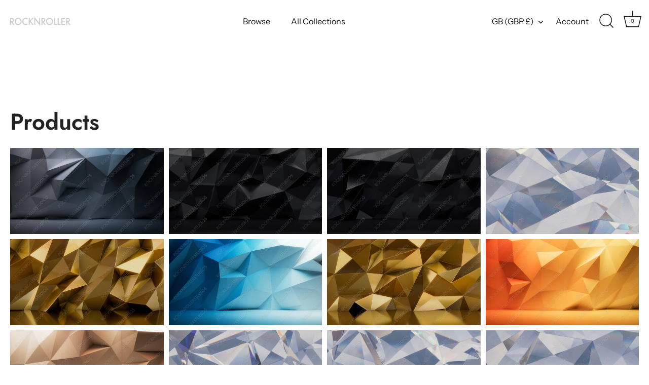

--- FILE ---
content_type: text/html; charset=utf-8
request_url: https://rocknroller.tv/collections/all/faceted
body_size: 33730
content:
<!doctype html>
<html class="no-js" lang="en">
<head>
  <!-- Showcase 6.0.0 -->

  <meta charset="utf-8" />
<meta name="viewport" content="width=device-width,initial-scale=1.0" />
<meta http-equiv="X-UA-Compatible" content="IE=edge">

<link rel="preconnect" href="https://cdn.shopify.com" crossorigin>
<link rel="preconnect" href="https://fonts.shopify.com" crossorigin>
<link rel="preconnect" href="https://monorail-edge.shopifysvc.com"><link rel="preload" as="font" href="//rocknroller.tv/cdn/fonts/instrument_sans/instrumentsans_n4.db86542ae5e1596dbdb28c279ae6c2086c4c5bfa.woff2" type="font/woff2" crossorigin><link rel="preload" as="font" href="//rocknroller.tv/cdn/fonts/instrument_sans/instrumentsans_n4.db86542ae5e1596dbdb28c279ae6c2086c4c5bfa.woff2" type="font/woff2" crossorigin><link rel="preload" as="font" href="//rocknroller.tv/cdn/fonts/jost/jost_n6.ec1178db7a7515114a2d84e3dd680832b7af8b99.woff2" type="font/woff2" crossorigin><link rel="preload" as="font" href="//rocknroller.tv/cdn/fonts/instrument_sans/instrumentsans_n7.e4ad9032e203f9a0977786c356573ced65a7419a.woff2" type="font/woff2" crossorigin><link rel="preload" href="//rocknroller.tv/cdn/shop/t/3/assets/vendor.min.js?v=36987075639955835061686511628" as="script">
<link rel="preload" href="//rocknroller.tv/cdn/shop/t/3/assets/theme.js?v=80692726413235377711686511628" as="script"><link rel="canonical" href="https://rocknroller.tv/collections/all/faceted" />
<style>
    @font-face {
  font-family: "Instrument Sans";
  font-weight: 400;
  font-style: normal;
  font-display: swap;
  src: url("//rocknroller.tv/cdn/fonts/instrument_sans/instrumentsans_n4.db86542ae5e1596dbdb28c279ae6c2086c4c5bfa.woff2") format("woff2"),
       url("//rocknroller.tv/cdn/fonts/instrument_sans/instrumentsans_n4.510f1b081e58d08c30978f465518799851ef6d8b.woff") format("woff");
}

    @font-face {
  font-family: "Instrument Sans";
  font-weight: 500;
  font-style: normal;
  font-display: swap;
  src: url("//rocknroller.tv/cdn/fonts/instrument_sans/instrumentsans_n5.1ce463e1cc056566f977610764d93d4704464858.woff2") format("woff2"),
       url("//rocknroller.tv/cdn/fonts/instrument_sans/instrumentsans_n5.9079eb7bba230c9d8d8d3a7d101aa9d9f40b6d14.woff") format("woff");
}

    @font-face {
  font-family: "Instrument Sans";
  font-weight: 600;
  font-style: normal;
  font-display: swap;
  src: url("//rocknroller.tv/cdn/fonts/instrument_sans/instrumentsans_n6.27dc66245013a6f7f317d383a3cc9a0c347fb42d.woff2") format("woff2"),
       url("//rocknroller.tv/cdn/fonts/instrument_sans/instrumentsans_n6.1a71efbeeb140ec495af80aad612ad55e19e6d0e.woff") format("woff");
}

    @font-face {
  font-family: "Instrument Sans";
  font-weight: 700;
  font-style: normal;
  font-display: swap;
  src: url("//rocknroller.tv/cdn/fonts/instrument_sans/instrumentsans_n7.e4ad9032e203f9a0977786c356573ced65a7419a.woff2") format("woff2"),
       url("//rocknroller.tv/cdn/fonts/instrument_sans/instrumentsans_n7.b9e40f166fb7639074ba34738101a9d2990bb41a.woff") format("woff");
}

    @font-face {
  font-family: "Instrument Sans";
  font-weight: 400;
  font-style: italic;
  font-display: swap;
  src: url("//rocknroller.tv/cdn/fonts/instrument_sans/instrumentsans_i4.028d3c3cd8d085648c808ceb20cd2fd1eb3560e5.woff2") format("woff2"),
       url("//rocknroller.tv/cdn/fonts/instrument_sans/instrumentsans_i4.7e90d82df8dee29a99237cd19cc529d2206706a2.woff") format("woff");
}

    @font-face {
  font-family: "Instrument Sans";
  font-weight: 700;
  font-style: italic;
  font-display: swap;
  src: url("//rocknroller.tv/cdn/fonts/instrument_sans/instrumentsans_i7.d6063bb5d8f9cbf96eace9e8801697c54f363c6a.woff2") format("woff2"),
       url("//rocknroller.tv/cdn/fonts/instrument_sans/instrumentsans_i7.ce33afe63f8198a3ac4261b826b560103542cd36.woff") format("woff");
}

    @font-face {
  font-family: Jost;
  font-weight: 600;
  font-style: normal;
  font-display: swap;
  src: url("//rocknroller.tv/cdn/fonts/jost/jost_n6.ec1178db7a7515114a2d84e3dd680832b7af8b99.woff2") format("woff2"),
       url("//rocknroller.tv/cdn/fonts/jost/jost_n6.b1178bb6bdd3979fef38e103a3816f6980aeaff9.woff") format("woff");
}

    @font-face {
  font-family: "Instrument Sans";
  font-weight: 400;
  font-style: normal;
  font-display: swap;
  src: url("//rocknroller.tv/cdn/fonts/instrument_sans/instrumentsans_n4.db86542ae5e1596dbdb28c279ae6c2086c4c5bfa.woff2") format("woff2"),
       url("//rocknroller.tv/cdn/fonts/instrument_sans/instrumentsans_n4.510f1b081e58d08c30978f465518799851ef6d8b.woff") format("woff");
}

    @font-face {
  font-family: "Instrument Sans";
  font-weight: 700;
  font-style: normal;
  font-display: swap;
  src: url("//rocknroller.tv/cdn/fonts/instrument_sans/instrumentsans_n7.e4ad9032e203f9a0977786c356573ced65a7419a.woff2") format("woff2"),
       url("//rocknroller.tv/cdn/fonts/instrument_sans/instrumentsans_n7.b9e40f166fb7639074ba34738101a9d2990bb41a.woff") format("woff");
}

  </style>

  <meta name="theme-color" content="#111111">

  <title>
    Products &ndash; Tagged &quot;faceted&quot; &ndash; RocknRoller Studios
  </title>

  <meta property="og:site_name" content="RocknRoller Studios">
<meta property="og:url" content="https://rocknroller.tv/collections/all/faceted">
<meta property="og:title" content="Products">
<meta property="og:type" content="product.group">
<meta property="og:description" content="RocknRoller Studios"><meta property="og:image" content="http://rocknroller.tv/cdn/shop/files/RNRS_LOGO_DARKv01_1200x1200.png?v=1687980615">
  <meta property="og:image:secure_url" content="https://rocknroller.tv/cdn/shop/files/RNRS_LOGO_DARKv01_1200x1200.png?v=1687980615">
  <meta property="og:image:width" content="1200">
  <meta property="og:image:height" content="628"><meta name="twitter:site" content="@rocknrollertv"><meta name="twitter:card" content="summary_large_image">
<meta name="twitter:title" content="Products">
<meta name="twitter:description" content="RocknRoller Studios">


  <style data-shopify>
    :root {
      --viewport-height: 100vh;
      --viewport-height-first-section: 100vh;
      --nav-height: 0;
    }
  </style>

  <link href="//rocknroller.tv/cdn/shop/t/3/assets/styles.css?v=183603620166295759631759342651" rel="stylesheet" type="text/css" media="all" />

  <script>window.performance && window.performance.mark && window.performance.mark('shopify.content_for_header.start');</script><meta id="shopify-digital-wallet" name="shopify-digital-wallet" content="/77818954038/digital_wallets/dialog">
<meta name="shopify-checkout-api-token" content="f8d69c220f1fa70123d4d9e939fe8ee1">
<meta id="in-context-paypal-metadata" data-shop-id="77818954038" data-venmo-supported="false" data-environment="production" data-locale="en_US" data-paypal-v4="true" data-currency="GBP">
<link rel="alternate" type="application/atom+xml" title="Feed" href="/collections/all/faceted.atom" />
<script async="async" src="/checkouts/internal/preloads.js?locale=en-GB"></script>
<link rel="preconnect" href="https://shop.app" crossorigin="anonymous">
<script async="async" src="https://shop.app/checkouts/internal/preloads.js?locale=en-GB&shop_id=77818954038" crossorigin="anonymous"></script>
<script id="apple-pay-shop-capabilities" type="application/json">{"shopId":77818954038,"countryCode":"GB","currencyCode":"GBP","merchantCapabilities":["supports3DS"],"merchantId":"gid:\/\/shopify\/Shop\/77818954038","merchantName":"RocknRoller Studios","requiredBillingContactFields":["postalAddress","email"],"requiredShippingContactFields":["postalAddress","email"],"shippingType":"shipping","supportedNetworks":["visa","maestro","masterCard","amex","discover","elo"],"total":{"type":"pending","label":"RocknRoller Studios","amount":"1.00"},"shopifyPaymentsEnabled":true,"supportsSubscriptions":true}</script>
<script id="shopify-features" type="application/json">{"accessToken":"f8d69c220f1fa70123d4d9e939fe8ee1","betas":["rich-media-storefront-analytics"],"domain":"rocknroller.tv","predictiveSearch":true,"shopId":77818954038,"locale":"en"}</script>
<script>var Shopify = Shopify || {};
Shopify.shop = "d064e0-2.myshopify.com";
Shopify.locale = "en";
Shopify.currency = {"active":"GBP","rate":"1.0"};
Shopify.country = "GB";
Shopify.theme = {"name":"Showcase","id":152317755702,"schema_name":"Showcase","schema_version":"6.0.0","theme_store_id":677,"role":"main"};
Shopify.theme.handle = "null";
Shopify.theme.style = {"id":null,"handle":null};
Shopify.cdnHost = "rocknroller.tv/cdn";
Shopify.routes = Shopify.routes || {};
Shopify.routes.root = "/";</script>
<script type="module">!function(o){(o.Shopify=o.Shopify||{}).modules=!0}(window);</script>
<script>!function(o){function n(){var o=[];function n(){o.push(Array.prototype.slice.apply(arguments))}return n.q=o,n}var t=o.Shopify=o.Shopify||{};t.loadFeatures=n(),t.autoloadFeatures=n()}(window);</script>
<script>
  window.ShopifyPay = window.ShopifyPay || {};
  window.ShopifyPay.apiHost = "shop.app\/pay";
  window.ShopifyPay.redirectState = null;
</script>
<script id="shop-js-analytics" type="application/json">{"pageType":"collection"}</script>
<script defer="defer" async type="module" src="//rocknroller.tv/cdn/shopifycloud/shop-js/modules/v2/client.init-shop-cart-sync_BApSsMSl.en.esm.js"></script>
<script defer="defer" async type="module" src="//rocknroller.tv/cdn/shopifycloud/shop-js/modules/v2/chunk.common_CBoos6YZ.esm.js"></script>
<script type="module">
  await import("//rocknroller.tv/cdn/shopifycloud/shop-js/modules/v2/client.init-shop-cart-sync_BApSsMSl.en.esm.js");
await import("//rocknroller.tv/cdn/shopifycloud/shop-js/modules/v2/chunk.common_CBoos6YZ.esm.js");

  window.Shopify.SignInWithShop?.initShopCartSync?.({"fedCMEnabled":true,"windoidEnabled":true});

</script>
<script>
  window.Shopify = window.Shopify || {};
  if (!window.Shopify.featureAssets) window.Shopify.featureAssets = {};
  window.Shopify.featureAssets['shop-js'] = {"shop-cart-sync":["modules/v2/client.shop-cart-sync_DJczDl9f.en.esm.js","modules/v2/chunk.common_CBoos6YZ.esm.js"],"init-fed-cm":["modules/v2/client.init-fed-cm_BzwGC0Wi.en.esm.js","modules/v2/chunk.common_CBoos6YZ.esm.js"],"init-windoid":["modules/v2/client.init-windoid_BS26ThXS.en.esm.js","modules/v2/chunk.common_CBoos6YZ.esm.js"],"shop-cash-offers":["modules/v2/client.shop-cash-offers_DthCPNIO.en.esm.js","modules/v2/chunk.common_CBoos6YZ.esm.js","modules/v2/chunk.modal_Bu1hFZFC.esm.js"],"shop-button":["modules/v2/client.shop-button_D_JX508o.en.esm.js","modules/v2/chunk.common_CBoos6YZ.esm.js"],"init-shop-email-lookup-coordinator":["modules/v2/client.init-shop-email-lookup-coordinator_DFwWcvrS.en.esm.js","modules/v2/chunk.common_CBoos6YZ.esm.js"],"shop-toast-manager":["modules/v2/client.shop-toast-manager_tEhgP2F9.en.esm.js","modules/v2/chunk.common_CBoos6YZ.esm.js"],"shop-login-button":["modules/v2/client.shop-login-button_DwLgFT0K.en.esm.js","modules/v2/chunk.common_CBoos6YZ.esm.js","modules/v2/chunk.modal_Bu1hFZFC.esm.js"],"avatar":["modules/v2/client.avatar_BTnouDA3.en.esm.js"],"init-shop-cart-sync":["modules/v2/client.init-shop-cart-sync_BApSsMSl.en.esm.js","modules/v2/chunk.common_CBoos6YZ.esm.js"],"pay-button":["modules/v2/client.pay-button_BuNmcIr_.en.esm.js","modules/v2/chunk.common_CBoos6YZ.esm.js"],"init-shop-for-new-customer-accounts":["modules/v2/client.init-shop-for-new-customer-accounts_DrjXSI53.en.esm.js","modules/v2/client.shop-login-button_DwLgFT0K.en.esm.js","modules/v2/chunk.common_CBoos6YZ.esm.js","modules/v2/chunk.modal_Bu1hFZFC.esm.js"],"init-customer-accounts-sign-up":["modules/v2/client.init-customer-accounts-sign-up_TlVCiykN.en.esm.js","modules/v2/client.shop-login-button_DwLgFT0K.en.esm.js","modules/v2/chunk.common_CBoos6YZ.esm.js","modules/v2/chunk.modal_Bu1hFZFC.esm.js"],"shop-follow-button":["modules/v2/client.shop-follow-button_C5D3XtBb.en.esm.js","modules/v2/chunk.common_CBoos6YZ.esm.js","modules/v2/chunk.modal_Bu1hFZFC.esm.js"],"checkout-modal":["modules/v2/client.checkout-modal_8TC_1FUY.en.esm.js","modules/v2/chunk.common_CBoos6YZ.esm.js","modules/v2/chunk.modal_Bu1hFZFC.esm.js"],"init-customer-accounts":["modules/v2/client.init-customer-accounts_C0Oh2ljF.en.esm.js","modules/v2/client.shop-login-button_DwLgFT0K.en.esm.js","modules/v2/chunk.common_CBoos6YZ.esm.js","modules/v2/chunk.modal_Bu1hFZFC.esm.js"],"lead-capture":["modules/v2/client.lead-capture_Cq0gfm7I.en.esm.js","modules/v2/chunk.common_CBoos6YZ.esm.js","modules/v2/chunk.modal_Bu1hFZFC.esm.js"],"shop-login":["modules/v2/client.shop-login_BmtnoEUo.en.esm.js","modules/v2/chunk.common_CBoos6YZ.esm.js","modules/v2/chunk.modal_Bu1hFZFC.esm.js"],"payment-terms":["modules/v2/client.payment-terms_BHOWV7U_.en.esm.js","modules/v2/chunk.common_CBoos6YZ.esm.js","modules/v2/chunk.modal_Bu1hFZFC.esm.js"]};
</script>
<script id="__st">var __st={"a":77818954038,"offset":0,"reqid":"cac42415-f8f5-4b22-9e32-32ff17b67f50-1768872798","pageurl":"rocknroller.tv\/collections\/all\/faceted","u":"69ae5cd76352","p":"collection"};</script>
<script>window.ShopifyPaypalV4VisibilityTracking = true;</script>
<script id="captcha-bootstrap">!function(){'use strict';const t='contact',e='account',n='new_comment',o=[[t,t],['blogs',n],['comments',n],[t,'customer']],c=[[e,'customer_login'],[e,'guest_login'],[e,'recover_customer_password'],[e,'create_customer']],r=t=>t.map((([t,e])=>`form[action*='/${t}']:not([data-nocaptcha='true']) input[name='form_type'][value='${e}']`)).join(','),a=t=>()=>t?[...document.querySelectorAll(t)].map((t=>t.form)):[];function s(){const t=[...o],e=r(t);return a(e)}const i='password',u='form_key',d=['recaptcha-v3-token','g-recaptcha-response','h-captcha-response',i],f=()=>{try{return window.sessionStorage}catch{return}},m='__shopify_v',_=t=>t.elements[u];function p(t,e,n=!1){try{const o=window.sessionStorage,c=JSON.parse(o.getItem(e)),{data:r}=function(t){const{data:e,action:n}=t;return t[m]||n?{data:e,action:n}:{data:t,action:n}}(c);for(const[e,n]of Object.entries(r))t.elements[e]&&(t.elements[e].value=n);n&&o.removeItem(e)}catch(o){console.error('form repopulation failed',{error:o})}}const l='form_type',E='cptcha';function T(t){t.dataset[E]=!0}const w=window,h=w.document,L='Shopify',v='ce_forms',y='captcha';let A=!1;((t,e)=>{const n=(g='f06e6c50-85a8-45c8-87d0-21a2b65856fe',I='https://cdn.shopify.com/shopifycloud/storefront-forms-hcaptcha/ce_storefront_forms_captcha_hcaptcha.v1.5.2.iife.js',D={infoText:'Protected by hCaptcha',privacyText:'Privacy',termsText:'Terms'},(t,e,n)=>{const o=w[L][v],c=o.bindForm;if(c)return c(t,g,e,D).then(n);var r;o.q.push([[t,g,e,D],n]),r=I,A||(h.body.append(Object.assign(h.createElement('script'),{id:'captcha-provider',async:!0,src:r})),A=!0)});var g,I,D;w[L]=w[L]||{},w[L][v]=w[L][v]||{},w[L][v].q=[],w[L][y]=w[L][y]||{},w[L][y].protect=function(t,e){n(t,void 0,e),T(t)},Object.freeze(w[L][y]),function(t,e,n,w,h,L){const[v,y,A,g]=function(t,e,n){const i=e?o:[],u=t?c:[],d=[...i,...u],f=r(d),m=r(i),_=r(d.filter((([t,e])=>n.includes(e))));return[a(f),a(m),a(_),s()]}(w,h,L),I=t=>{const e=t.target;return e instanceof HTMLFormElement?e:e&&e.form},D=t=>v().includes(t);t.addEventListener('submit',(t=>{const e=I(t);if(!e)return;const n=D(e)&&!e.dataset.hcaptchaBound&&!e.dataset.recaptchaBound,o=_(e),c=g().includes(e)&&(!o||!o.value);(n||c)&&t.preventDefault(),c&&!n&&(function(t){try{if(!f())return;!function(t){const e=f();if(!e)return;const n=_(t);if(!n)return;const o=n.value;o&&e.removeItem(o)}(t);const e=Array.from(Array(32),(()=>Math.random().toString(36)[2])).join('');!function(t,e){_(t)||t.append(Object.assign(document.createElement('input'),{type:'hidden',name:u})),t.elements[u].value=e}(t,e),function(t,e){const n=f();if(!n)return;const o=[...t.querySelectorAll(`input[type='${i}']`)].map((({name:t})=>t)),c=[...d,...o],r={};for(const[a,s]of new FormData(t).entries())c.includes(a)||(r[a]=s);n.setItem(e,JSON.stringify({[m]:1,action:t.action,data:r}))}(t,e)}catch(e){console.error('failed to persist form',e)}}(e),e.submit())}));const S=(t,e)=>{t&&!t.dataset[E]&&(n(t,e.some((e=>e===t))),T(t))};for(const o of['focusin','change'])t.addEventListener(o,(t=>{const e=I(t);D(e)&&S(e,y())}));const B=e.get('form_key'),M=e.get(l),P=B&&M;t.addEventListener('DOMContentLoaded',(()=>{const t=y();if(P)for(const e of t)e.elements[l].value===M&&p(e,B);[...new Set([...A(),...v().filter((t=>'true'===t.dataset.shopifyCaptcha))])].forEach((e=>S(e,t)))}))}(h,new URLSearchParams(w.location.search),n,t,e,['guest_login'])})(!0,!0)}();</script>
<script integrity="sha256-4kQ18oKyAcykRKYeNunJcIwy7WH5gtpwJnB7kiuLZ1E=" data-source-attribution="shopify.loadfeatures" defer="defer" src="//rocknroller.tv/cdn/shopifycloud/storefront/assets/storefront/load_feature-a0a9edcb.js" crossorigin="anonymous"></script>
<script crossorigin="anonymous" defer="defer" src="//rocknroller.tv/cdn/shopifycloud/storefront/assets/shopify_pay/storefront-65b4c6d7.js?v=20250812"></script>
<script data-source-attribution="shopify.dynamic_checkout.dynamic.init">var Shopify=Shopify||{};Shopify.PaymentButton=Shopify.PaymentButton||{isStorefrontPortableWallets:!0,init:function(){window.Shopify.PaymentButton.init=function(){};var t=document.createElement("script");t.src="https://rocknroller.tv/cdn/shopifycloud/portable-wallets/latest/portable-wallets.en.js",t.type="module",document.head.appendChild(t)}};
</script>
<script data-source-attribution="shopify.dynamic_checkout.buyer_consent">
  function portableWalletsHideBuyerConsent(e){var t=document.getElementById("shopify-buyer-consent"),n=document.getElementById("shopify-subscription-policy-button");t&&n&&(t.classList.add("hidden"),t.setAttribute("aria-hidden","true"),n.removeEventListener("click",e))}function portableWalletsShowBuyerConsent(e){var t=document.getElementById("shopify-buyer-consent"),n=document.getElementById("shopify-subscription-policy-button");t&&n&&(t.classList.remove("hidden"),t.removeAttribute("aria-hidden"),n.addEventListener("click",e))}window.Shopify?.PaymentButton&&(window.Shopify.PaymentButton.hideBuyerConsent=portableWalletsHideBuyerConsent,window.Shopify.PaymentButton.showBuyerConsent=portableWalletsShowBuyerConsent);
</script>
<script data-source-attribution="shopify.dynamic_checkout.cart.bootstrap">document.addEventListener("DOMContentLoaded",(function(){function t(){return document.querySelector("shopify-accelerated-checkout-cart, shopify-accelerated-checkout")}if(t())Shopify.PaymentButton.init();else{new MutationObserver((function(e,n){t()&&(Shopify.PaymentButton.init(),n.disconnect())})).observe(document.body,{childList:!0,subtree:!0})}}));
</script>
<link id="shopify-accelerated-checkout-styles" rel="stylesheet" media="screen" href="https://rocknroller.tv/cdn/shopifycloud/portable-wallets/latest/accelerated-checkout-backwards-compat.css" crossorigin="anonymous">
<style id="shopify-accelerated-checkout-cart">
        #shopify-buyer-consent {
  margin-top: 1em;
  display: inline-block;
  width: 100%;
}

#shopify-buyer-consent.hidden {
  display: none;
}

#shopify-subscription-policy-button {
  background: none;
  border: none;
  padding: 0;
  text-decoration: underline;
  font-size: inherit;
  cursor: pointer;
}

#shopify-subscription-policy-button::before {
  box-shadow: none;
}

      </style>

<script>window.performance && window.performance.mark && window.performance.mark('shopify.content_for_header.end');</script>

  <script>
    document.documentElement.className = document.documentElement.className.replace('no-js', 'js');
    window.theme = window.theme || {};
    
      theme.money_format_with_code_preference = "£{{amount}}";
    
    theme.money_format = "£{{amount}}";
    theme.money_container = '.theme-money';
    theme.strings = {
      previous: "Previous",
      next: "Next",
      close: "Close",
      addressError: "Error looking up that address",
      addressNoResults: "No results for that address",
      addressQueryLimit: "You have exceeded the Google API usage limit. Consider upgrading to a \u003ca href=\"https:\/\/developers.google.com\/maps\/premium\/usage-limits\"\u003ePremium Plan\u003c\/a\u003e.",
      authError: "There was a problem authenticating your Google Maps API Key.",
      back: "Back",
      cartConfirmation: "You must agree to the terms and conditions before continuing.",
      loadMore: "Load more",
      infiniteScrollNoMore: "No more results",
      priceNonExistent: "Unavailable",
      buttonDefault: "Add to Cart",
      buttonPreorder: "Pre-order",
      buttonNoStock: "Out of stock",
      buttonNoVariant: "Unavailable",
      variantNoStock: "Sold out",
      unitPriceSeparator: " \/ ",
      colorBoxPrevious: "Previous",
      colorBoxNext: "Next",
      colorBoxClose: "Close",
      navigateHome: "Home",
      productAddingToCart: "Adding",
      productAddedToCart: "Added to cart",
      popupWasAdded: "was added to your cart",
      popupCheckout: "Checkout",
      popupContinueShopping: "Continue shopping",
      onlyXLeft: "[[ quantity ]] in stock",
      priceSoldOut: "Sold Out",
      inventoryLowStock: "Low stock",
      inventoryInStock: "In stock",
      loading: "Loading...",
      viewCart: "View cart",
      page: "Page {{ page }}",
      imageSlider: "Image slider",
      clearAll: "Clear all"
    };
    theme.routes = {
      root_url: '/',
      cart_url: '/cart',
      cart_add_url: '/cart/add',
      checkout: '/checkout'
    };
    theme.settings = {
      animationEnabledDesktop: true,
      animationEnabledMobile: true
    };

    theme.checkViewportFillers = function(){
      var toggleState = false;
      var elPageContent = document.getElementById('page-content');
      if(elPageContent) {
        var elOverlapSection = elPageContent.querySelector('.header-overlap-section');
        if (elOverlapSection) {
          var padding = parseInt(getComputedStyle(elPageContent).getPropertyValue('padding-top'));
          toggleState = ((Math.round(elOverlapSection.offsetTop) - padding) === 0);
        }
      }
      if(toggleState) {
        document.getElementsByTagName('body')[0].classList.add('header-section-overlap');
      } else {
        document.getElementsByTagName('body')[0].classList.remove('header-section-overlap');
      }
    };

    theme.assessAltLogo = function(){
      var elsOverlappers = document.querySelectorAll('.needs-alt-logo');
      var useAltLogo = false;
      if(elsOverlappers.length) {
        var elSiteControl = document.querySelector('#site-control');
        var elSiteControlInner = document.querySelector('#site-control .site-control__inner');
        var headerMid = elSiteControlInner.offsetTop + elSiteControl.offsetTop + elSiteControlInner.offsetHeight / 2;
        Array.prototype.forEach.call(elsOverlappers, function(el, i){
          var thisTop = el.getBoundingClientRect().top;
          var thisBottom = thisTop + el.offsetHeight;
          if(headerMid > thisTop && headerMid < thisBottom) {
            useAltLogo = true;
            return false;
          }
        });
      }
      if(useAltLogo) {
        document.getElementsByTagName('body')[0].classList.add('use-alt-logo');
      } else {
        document.getElementsByTagName('body')[0].classList.remove('use-alt-logo');
      }
    };
  </script>
<script src="https://cdn.shopify.com/extensions/e86cf474-15d3-4132-b727-a3f1c0d72046/pixify-26/assets/embed-download-link.js?cb=d0ea396d" type="text/javascript" defer="defer"></script>
<link href="https://cdn.shopify.com/extensions/e86cf474-15d3-4132-b727-a3f1c0d72046/pixify-26/assets/embed-download-link.css?cb=1ab379f" rel="stylesheet" type="text/css" media="all">
<link href="https://cdn.shopify.com/extensions/e86cf474-15d3-4132-b727-a3f1c0d72046/pixify-26/assets/block-collection-grid.css?cb=58b4f16d" rel="stylesheet" type="text/css" media="all">
<link href="https://monorail-edge.shopifysvc.com" rel="dns-prefetch">
<script>(function(){if ("sendBeacon" in navigator && "performance" in window) {try {var session_token_from_headers = performance.getEntriesByType('navigation')[0].serverTiming.find(x => x.name == '_s').description;} catch {var session_token_from_headers = undefined;}var session_cookie_matches = document.cookie.match(/_shopify_s=([^;]*)/);var session_token_from_cookie = session_cookie_matches && session_cookie_matches.length === 2 ? session_cookie_matches[1] : "";var session_token = session_token_from_headers || session_token_from_cookie || "";function handle_abandonment_event(e) {var entries = performance.getEntries().filter(function(entry) {return /monorail-edge.shopifysvc.com/.test(entry.name);});if (!window.abandonment_tracked && entries.length === 0) {window.abandonment_tracked = true;var currentMs = Date.now();var navigation_start = performance.timing.navigationStart;var payload = {shop_id: 77818954038,url: window.location.href,navigation_start,duration: currentMs - navigation_start,session_token,page_type: "collection"};window.navigator.sendBeacon("https://monorail-edge.shopifysvc.com/v1/produce", JSON.stringify({schema_id: "online_store_buyer_site_abandonment/1.1",payload: payload,metadata: {event_created_at_ms: currentMs,event_sent_at_ms: currentMs}}));}}window.addEventListener('pagehide', handle_abandonment_event);}}());</script>
<script id="web-pixels-manager-setup">(function e(e,d,r,n,o){if(void 0===o&&(o={}),!Boolean(null===(a=null===(i=window.Shopify)||void 0===i?void 0:i.analytics)||void 0===a?void 0:a.replayQueue)){var i,a;window.Shopify=window.Shopify||{};var t=window.Shopify;t.analytics=t.analytics||{};var s=t.analytics;s.replayQueue=[],s.publish=function(e,d,r){return s.replayQueue.push([e,d,r]),!0};try{self.performance.mark("wpm:start")}catch(e){}var l=function(){var e={modern:/Edge?\/(1{2}[4-9]|1[2-9]\d|[2-9]\d{2}|\d{4,})\.\d+(\.\d+|)|Firefox\/(1{2}[4-9]|1[2-9]\d|[2-9]\d{2}|\d{4,})\.\d+(\.\d+|)|Chrom(ium|e)\/(9{2}|\d{3,})\.\d+(\.\d+|)|(Maci|X1{2}).+ Version\/(15\.\d+|(1[6-9]|[2-9]\d|\d{3,})\.\d+)([,.]\d+|)( \(\w+\)|)( Mobile\/\w+|) Safari\/|Chrome.+OPR\/(9{2}|\d{3,})\.\d+\.\d+|(CPU[ +]OS|iPhone[ +]OS|CPU[ +]iPhone|CPU IPhone OS|CPU iPad OS)[ +]+(15[._]\d+|(1[6-9]|[2-9]\d|\d{3,})[._]\d+)([._]\d+|)|Android:?[ /-](13[3-9]|1[4-9]\d|[2-9]\d{2}|\d{4,})(\.\d+|)(\.\d+|)|Android.+Firefox\/(13[5-9]|1[4-9]\d|[2-9]\d{2}|\d{4,})\.\d+(\.\d+|)|Android.+Chrom(ium|e)\/(13[3-9]|1[4-9]\d|[2-9]\d{2}|\d{4,})\.\d+(\.\d+|)|SamsungBrowser\/([2-9]\d|\d{3,})\.\d+/,legacy:/Edge?\/(1[6-9]|[2-9]\d|\d{3,})\.\d+(\.\d+|)|Firefox\/(5[4-9]|[6-9]\d|\d{3,})\.\d+(\.\d+|)|Chrom(ium|e)\/(5[1-9]|[6-9]\d|\d{3,})\.\d+(\.\d+|)([\d.]+$|.*Safari\/(?![\d.]+ Edge\/[\d.]+$))|(Maci|X1{2}).+ Version\/(10\.\d+|(1[1-9]|[2-9]\d|\d{3,})\.\d+)([,.]\d+|)( \(\w+\)|)( Mobile\/\w+|) Safari\/|Chrome.+OPR\/(3[89]|[4-9]\d|\d{3,})\.\d+\.\d+|(CPU[ +]OS|iPhone[ +]OS|CPU[ +]iPhone|CPU IPhone OS|CPU iPad OS)[ +]+(10[._]\d+|(1[1-9]|[2-9]\d|\d{3,})[._]\d+)([._]\d+|)|Android:?[ /-](13[3-9]|1[4-9]\d|[2-9]\d{2}|\d{4,})(\.\d+|)(\.\d+|)|Mobile Safari.+OPR\/([89]\d|\d{3,})\.\d+\.\d+|Android.+Firefox\/(13[5-9]|1[4-9]\d|[2-9]\d{2}|\d{4,})\.\d+(\.\d+|)|Android.+Chrom(ium|e)\/(13[3-9]|1[4-9]\d|[2-9]\d{2}|\d{4,})\.\d+(\.\d+|)|Android.+(UC? ?Browser|UCWEB|U3)[ /]?(15\.([5-9]|\d{2,})|(1[6-9]|[2-9]\d|\d{3,})\.\d+)\.\d+|SamsungBrowser\/(5\.\d+|([6-9]|\d{2,})\.\d+)|Android.+MQ{2}Browser\/(14(\.(9|\d{2,})|)|(1[5-9]|[2-9]\d|\d{3,})(\.\d+|))(\.\d+|)|K[Aa][Ii]OS\/(3\.\d+|([4-9]|\d{2,})\.\d+)(\.\d+|)/},d=e.modern,r=e.legacy,n=navigator.userAgent;return n.match(d)?"modern":n.match(r)?"legacy":"unknown"}(),u="modern"===l?"modern":"legacy",c=(null!=n?n:{modern:"",legacy:""})[u],f=function(e){return[e.baseUrl,"/wpm","/b",e.hashVersion,"modern"===e.buildTarget?"m":"l",".js"].join("")}({baseUrl:d,hashVersion:r,buildTarget:u}),m=function(e){var d=e.version,r=e.bundleTarget,n=e.surface,o=e.pageUrl,i=e.monorailEndpoint;return{emit:function(e){var a=e.status,t=e.errorMsg,s=(new Date).getTime(),l=JSON.stringify({metadata:{event_sent_at_ms:s},events:[{schema_id:"web_pixels_manager_load/3.1",payload:{version:d,bundle_target:r,page_url:o,status:a,surface:n,error_msg:t},metadata:{event_created_at_ms:s}}]});if(!i)return console&&console.warn&&console.warn("[Web Pixels Manager] No Monorail endpoint provided, skipping logging."),!1;try{return self.navigator.sendBeacon.bind(self.navigator)(i,l)}catch(e){}var u=new XMLHttpRequest;try{return u.open("POST",i,!0),u.setRequestHeader("Content-Type","text/plain"),u.send(l),!0}catch(e){return console&&console.warn&&console.warn("[Web Pixels Manager] Got an unhandled error while logging to Monorail."),!1}}}}({version:r,bundleTarget:l,surface:e.surface,pageUrl:self.location.href,monorailEndpoint:e.monorailEndpoint});try{o.browserTarget=l,function(e){var d=e.src,r=e.async,n=void 0===r||r,o=e.onload,i=e.onerror,a=e.sri,t=e.scriptDataAttributes,s=void 0===t?{}:t,l=document.createElement("script"),u=document.querySelector("head"),c=document.querySelector("body");if(l.async=n,l.src=d,a&&(l.integrity=a,l.crossOrigin="anonymous"),s)for(var f in s)if(Object.prototype.hasOwnProperty.call(s,f))try{l.dataset[f]=s[f]}catch(e){}if(o&&l.addEventListener("load",o),i&&l.addEventListener("error",i),u)u.appendChild(l);else{if(!c)throw new Error("Did not find a head or body element to append the script");c.appendChild(l)}}({src:f,async:!0,onload:function(){if(!function(){var e,d;return Boolean(null===(d=null===(e=window.Shopify)||void 0===e?void 0:e.analytics)||void 0===d?void 0:d.initialized)}()){var d=window.webPixelsManager.init(e)||void 0;if(d){var r=window.Shopify.analytics;r.replayQueue.forEach((function(e){var r=e[0],n=e[1],o=e[2];d.publishCustomEvent(r,n,o)})),r.replayQueue=[],r.publish=d.publishCustomEvent,r.visitor=d.visitor,r.initialized=!0}}},onerror:function(){return m.emit({status:"failed",errorMsg:"".concat(f," has failed to load")})},sri:function(e){var d=/^sha384-[A-Za-z0-9+/=]+$/;return"string"==typeof e&&d.test(e)}(c)?c:"",scriptDataAttributes:o}),m.emit({status:"loading"})}catch(e){m.emit({status:"failed",errorMsg:(null==e?void 0:e.message)||"Unknown error"})}}})({shopId: 77818954038,storefrontBaseUrl: "https://rocknroller.tv",extensionsBaseUrl: "https://extensions.shopifycdn.com/cdn/shopifycloud/web-pixels-manager",monorailEndpoint: "https://monorail-edge.shopifysvc.com/unstable/produce_batch",surface: "storefront-renderer",enabledBetaFlags: ["2dca8a86"],webPixelsConfigList: [{"id":"730923318","configuration":"{\"config\":\"{\\\"pixel_id\\\":\\\"G-3P3S96745D\\\",\\\"gtag_events\\\":[{\\\"type\\\":\\\"purchase\\\",\\\"action_label\\\":\\\"G-3P3S96745D\\\"},{\\\"type\\\":\\\"page_view\\\",\\\"action_label\\\":\\\"G-3P3S96745D\\\"},{\\\"type\\\":\\\"view_item\\\",\\\"action_label\\\":\\\"G-3P3S96745D\\\"},{\\\"type\\\":\\\"search\\\",\\\"action_label\\\":\\\"G-3P3S96745D\\\"},{\\\"type\\\":\\\"add_to_cart\\\",\\\"action_label\\\":\\\"G-3P3S96745D\\\"},{\\\"type\\\":\\\"begin_checkout\\\",\\\"action_label\\\":\\\"G-3P3S96745D\\\"},{\\\"type\\\":\\\"add_payment_info\\\",\\\"action_label\\\":\\\"G-3P3S96745D\\\"}],\\\"enable_monitoring_mode\\\":false}\"}","eventPayloadVersion":"v1","runtimeContext":"OPEN","scriptVersion":"b2a88bafab3e21179ed38636efcd8a93","type":"APP","apiClientId":1780363,"privacyPurposes":[],"dataSharingAdjustments":{"protectedCustomerApprovalScopes":["read_customer_address","read_customer_email","read_customer_name","read_customer_personal_data","read_customer_phone"]}},{"id":"176324918","configuration":"{\"tagID\":\"2614410713918\"}","eventPayloadVersion":"v1","runtimeContext":"STRICT","scriptVersion":"18031546ee651571ed29edbe71a3550b","type":"APP","apiClientId":3009811,"privacyPurposes":["ANALYTICS","MARKETING","SALE_OF_DATA"],"dataSharingAdjustments":{"protectedCustomerApprovalScopes":["read_customer_address","read_customer_email","read_customer_name","read_customer_personal_data","read_customer_phone"]}},{"id":"shopify-app-pixel","configuration":"{}","eventPayloadVersion":"v1","runtimeContext":"STRICT","scriptVersion":"0450","apiClientId":"shopify-pixel","type":"APP","privacyPurposes":["ANALYTICS","MARKETING"]},{"id":"shopify-custom-pixel","eventPayloadVersion":"v1","runtimeContext":"LAX","scriptVersion":"0450","apiClientId":"shopify-pixel","type":"CUSTOM","privacyPurposes":["ANALYTICS","MARKETING"]}],isMerchantRequest: false,initData: {"shop":{"name":"RocknRoller Studios","paymentSettings":{"currencyCode":"GBP"},"myshopifyDomain":"d064e0-2.myshopify.com","countryCode":"GB","storefrontUrl":"https:\/\/rocknroller.tv"},"customer":null,"cart":null,"checkout":null,"productVariants":[],"purchasingCompany":null},},"https://rocknroller.tv/cdn","fcfee988w5aeb613cpc8e4bc33m6693e112",{"modern":"","legacy":""},{"shopId":"77818954038","storefrontBaseUrl":"https:\/\/rocknroller.tv","extensionBaseUrl":"https:\/\/extensions.shopifycdn.com\/cdn\/shopifycloud\/web-pixels-manager","surface":"storefront-renderer","enabledBetaFlags":"[\"2dca8a86\"]","isMerchantRequest":"false","hashVersion":"fcfee988w5aeb613cpc8e4bc33m6693e112","publish":"custom","events":"[[\"page_viewed\",{}],[\"collection_viewed\",{\"collection\":{\"id\":\"\",\"title\":\"Products\",\"productVariants\":[{\"price\":{\"amount\":50.0,\"currencyCode\":\"GBP\"},\"product\":{\"title\":\"Angular Shaped 3D Wall Wallpaper with Grey Modern Surface. Premium 3D Render.\",\"vendor\":\"RocknRoller Studios\",\"id\":\"8886039314742\",\"untranslatedTitle\":\"Angular Shaped 3D Wall Wallpaper with Grey Modern Surface. Premium 3D Render.\",\"url\":\"\/products\/angular-shaped-3d-wall-wallpaper-with-grey-modern-surface-premium-3d-render\",\"type\":\"Photo\"},\"id\":\"47375827599670\",\"image\":{\"src\":\"\/\/rocknroller.tv\/cdn\/shop\/products\/6166c24bae99be5c1ce4094afd3c2ce8.jpg?v=1698828539\"},\"sku\":\"8886039314742-Standard\",\"title\":\"Standard\",\"untranslatedTitle\":\"Standard\"},{\"price\":{\"amount\":50.0,\"currencyCode\":\"GBP\"},\"product\":{\"title\":\"Black 3D Polygon Wall. Contemporary Interior Design Background.\",\"vendor\":\"RocknRoller Studios\",\"id\":\"8886039281974\",\"untranslatedTitle\":\"Black 3D Polygon Wall. Contemporary Interior Design Background.\",\"url\":\"\/products\/black-3d-polygon-wall-contemporary-interior-design-background\",\"type\":\"Photo\"},\"id\":\"47375827501366\",\"image\":{\"src\":\"\/\/rocknroller.tv\/cdn\/shop\/products\/56edb14a65c8a6067cf69caa5c1bd3b9.jpg?v=1698828538\"},\"sku\":\"8886039281974-Standard\",\"title\":\"Standard\",\"untranslatedTitle\":\"Standard\"},{\"price\":{\"amount\":50.0,\"currencyCode\":\"GBP\"},\"product\":{\"title\":\"Black Abstract 3D Background.\",\"vendor\":\"RocknRoller Studios\",\"id\":\"8886038626614\",\"untranslatedTitle\":\"Black Abstract 3D Background.\",\"url\":\"\/products\/black-abstract-3d-background\",\"type\":\"Photo\"},\"id\":\"47375826518326\",\"image\":{\"src\":\"\/\/rocknroller.tv\/cdn\/shop\/products\/d5cec10ea6119228569d62555c8b362c.jpg?v=1698828529\"},\"sku\":\"8886038626614-Standard\",\"title\":\"Standard\",\"untranslatedTitle\":\"Standard\"},{\"price\":{\"amount\":50.0,\"currencyCode\":\"GBP\"},\"product\":{\"title\":\"Contemporary Product Backdrop with Glass 3D Wall. Refractive Glossy Wallpaper.\",\"vendor\":\"RocknRoller Studios\",\"id\":\"8886041248054\",\"untranslatedTitle\":\"Contemporary Product Backdrop with Glass 3D Wall. Refractive Glossy Wallpaper.\",\"url\":\"\/products\/contemporary-product-backdrop-with-glass-3d-wall-refractive-glossy-wallpaper\",\"type\":\"Photo\"},\"id\":\"47375831302454\",\"image\":{\"src\":\"\/\/rocknroller.tv\/cdn\/shop\/products\/ae48d54365fa368de19cb958cdcf2e9a.jpg?v=1698828571\"},\"sku\":\"8886041248054-Standard\",\"title\":\"Standard\",\"untranslatedTitle\":\"Standard\"},{\"price\":{\"amount\":50.0,\"currencyCode\":\"GBP\"},\"product\":{\"title\":\"Contemporary Product Stage with Gold 3D Wall. Shiny Architectural Wallpaper.\",\"vendor\":\"RocknRoller Studios\",\"id\":\"8886039445814\",\"untranslatedTitle\":\"Contemporary Product Stage with Gold 3D Wall. Shiny Architectural Wallpaper.\",\"url\":\"\/products\/contemporary-product-stage-with-gold-3d-wall-shiny-architectural-wallpaper\",\"type\":\"Photo\"},\"id\":\"47375828812086\",\"image\":{\"src\":\"\/\/rocknroller.tv\/cdn\/shop\/products\/fa528c06cbe24d81fe80bd9de1a5aabc.jpg?v=1698828541\"},\"sku\":\"8886039445814-Standard\",\"title\":\"Standard\",\"untranslatedTitle\":\"Standard\"},{\"price\":{\"amount\":50.0,\"currencyCode\":\"GBP\"},\"product\":{\"title\":\"Futuristic Product Stage with Blue and White 3D Wall. Premium Architectural Wallpaper.\",\"vendor\":\"RocknRoller Studios\",\"id\":\"8886039904566\",\"untranslatedTitle\":\"Futuristic Product Stage with Blue and White 3D Wall. Premium Architectural Wallpaper.\",\"url\":\"\/products\/futuristic-product-stage-with-blue-and-white-3d-wall-premium-architectural-wallpaper\",\"type\":\"Photo\"},\"id\":\"47375829336374\",\"image\":{\"src\":\"\/\/rocknroller.tv\/cdn\/shop\/products\/2f9b3e1364d1ef2ddfb7963ed6ea6c28.jpg?v=1698828547\"},\"sku\":\"8886039904566-Standard\",\"title\":\"Standard\",\"untranslatedTitle\":\"Standard\"},{\"price\":{\"amount\":50.0,\"currencyCode\":\"GBP\"},\"product\":{\"title\":\"Futuristic Product Stage with Gold 3D Wall. Shiny Interior Design Wallpaper.\",\"vendor\":\"RocknRoller Studios\",\"id\":\"8886039871798\",\"untranslatedTitle\":\"Futuristic Product Stage with Gold 3D Wall. Shiny Interior Design Wallpaper.\",\"url\":\"\/products\/futuristic-product-stage-with-gold-3d-wall-shiny-interior-design-wallpaper\",\"type\":\"Photo\"},\"id\":\"47375829270838\",\"image\":{\"src\":\"\/\/rocknroller.tv\/cdn\/shop\/products\/860d708369f5009ded12a80684fd135e.jpg?v=1698828547\"},\"sku\":\"8886039871798-Standard\",\"title\":\"Standard\",\"untranslatedTitle\":\"Standard\"},{\"price\":{\"amount\":50.0,\"currencyCode\":\"GBP\"},\"product\":{\"title\":\"Futuristic Product Stage with Orange and Yellow 3D Wall. Premium Architectural Wallpaper.\",\"vendor\":\"RocknRoller Studios\",\"id\":\"8886037971254\",\"untranslatedTitle\":\"Futuristic Product Stage with Orange and Yellow 3D Wall. Premium Architectural Wallpaper.\",\"url\":\"\/products\/futuristic-product-stage-with-orange-and-yellow-3d-wall-premium-architectural-wallpaper\",\"type\":\"Photo\"},\"id\":\"47375825469750\",\"image\":{\"src\":\"\/\/rocknroller.tv\/cdn\/shop\/products\/1642c13fc5151be5f13ec9e11cc8385b.jpg?v=1698828521\"},\"sku\":\"8886037971254-Standard\",\"title\":\"Standard\",\"untranslatedTitle\":\"Standard\"},{\"price\":{\"amount\":50.0,\"currencyCode\":\"GBP\"},\"product\":{\"title\":\"Futuristic Product Stage with Sand 3D Wall. Premium Architectural Wallpaper.\",\"vendor\":\"RocknRoller Studios\",\"id\":\"8432821109046\",\"untranslatedTitle\":\"Futuristic Product Stage with Sand 3D Wall. Premium Architectural Wallpaper.\",\"url\":\"\/products\/futuristic-product-stage-with-sand-3d-wall-premium-architectural-wallpaper\",\"type\":\"Photo\"},\"id\":\"45531557855542\",\"image\":{\"src\":\"\/\/rocknroller.tv\/cdn\/shop\/products\/53b3dbfc5f9a244fc16c9b2c5cc1cfbc_59163892-da36-4e96-804f-92948d3bedfe.jpg?v=1687957635\"},\"sku\":\"8432821109046-Standard\",\"title\":\"Standard\",\"untranslatedTitle\":\"Standard\"},{\"price\":{\"amount\":50.0,\"currencyCode\":\"GBP\"},\"product\":{\"title\":\"Glass 3D Geometric Wall. Modern Premium Background.\",\"vendor\":\"RocknRoller Studios\",\"id\":\"8432821797174\",\"untranslatedTitle\":\"Glass 3D Geometric Wall. Modern Premium Background.\",\"url\":\"\/products\/glass-3d-geometric-wall-modern-premium-background\",\"type\":\"Photo\"},\"id\":\"45531558609206\",\"image\":{\"src\":\"\/\/rocknroller.tv\/cdn\/shop\/products\/29c86d37d5f552415ccf8f0a52fdcc79_c749a180-b4d0-4014-98ad-bb9f28a71eeb.jpg?v=1687957466\"},\"sku\":\"8432821797174-Standard\",\"title\":\"Standard\",\"untranslatedTitle\":\"Standard\"},{\"price\":{\"amount\":50.0,\"currencyCode\":\"GBP\"},\"product\":{\"title\":\"Glass Abstract 3D Background.\",\"vendor\":\"RocknRoller Studios\",\"id\":\"8432821174582\",\"untranslatedTitle\":\"Glass Abstract 3D Background.\",\"url\":\"\/products\/glass-abstract-3d-background\",\"type\":\"Photo\"},\"id\":\"45531557953846\",\"image\":{\"src\":\"\/\/rocknroller.tv\/cdn\/shop\/products\/9cbc25a077869c59b145f709aa1be2d1_90acd257-8f15-4f5d-abe2-06f797782878.jpg?v=1687957811\"},\"sku\":\"8432821174582-Standard\",\"title\":\"Standard\",\"untranslatedTitle\":\"Standard\"},{\"price\":{\"amount\":50.0,\"currencyCode\":\"GBP\"},\"product\":{\"title\":\"Glass Abstract 3D Background.\",\"vendor\":\"RocknRoller Studios\",\"id\":\"8886040887606\",\"untranslatedTitle\":\"Glass Abstract 3D Background.\",\"url\":\"\/products\/glass-abstract-3d-background-1\",\"type\":\"Photo\"},\"id\":\"47375830516022\",\"image\":{\"src\":\"\/\/rocknroller.tv\/cdn\/shop\/products\/e9bd01d69b8d97cbf9fa9afe05b349ca.jpg?v=1698828562\"},\"sku\":\"8886040887606-Standard\",\"title\":\"Standard\",\"untranslatedTitle\":\"Standard\"},{\"price\":{\"amount\":50.0,\"currencyCode\":\"GBP\"},\"product\":{\"title\":\"Glass Abstract 3D Background.\",\"vendor\":\"RocknRoller Studios\",\"id\":\"8886041805110\",\"untranslatedTitle\":\"Glass Abstract 3D Background.\",\"url\":\"\/products\/glass-abstract-3d-background-2\",\"type\":\"Photo\"},\"id\":\"47375832285494\",\"image\":{\"src\":\"\/\/rocknroller.tv\/cdn\/shop\/products\/86f8c79017213b5268d377bda4489927.jpg?v=1698828580\"},\"sku\":\"8886041805110-Standard\",\"title\":\"Standard\",\"untranslatedTitle\":\"Standard\"},{\"price\":{\"amount\":50.0,\"currencyCode\":\"GBP\"},\"product\":{\"title\":\"Gold 3D Angular Shaped Wall. Futuristic Architectural Background.\",\"vendor\":\"RocknRoller Studios\",\"id\":\"8432821076278\",\"untranslatedTitle\":\"Gold 3D Angular Shaped Wall. Futuristic Architectural Background.\",\"url\":\"\/products\/gold-3d-angular-shaped-wall-futuristic-architectural-background\",\"type\":\"Photo\"},\"id\":\"45531557724470\",\"image\":{\"src\":\"\/\/rocknroller.tv\/cdn\/shop\/products\/c3c3d5bc133cc796cf88b575a70566d2_2d0c66af-83d2-4d67-9a08-bd376c0fdc7a.jpg?v=1687958460\"},\"sku\":\"8432821076278-Standard\",\"title\":\"Standard\",\"untranslatedTitle\":\"Standard\"},{\"price\":{\"amount\":50.0,\"currencyCode\":\"GBP\"},\"product\":{\"title\":\"Gold 3D Geometric Wall. Contemporary Architectural Background.\",\"vendor\":\"RocknRoller Studios\",\"id\":\"8886039576886\",\"untranslatedTitle\":\"Gold 3D Geometric Wall. Contemporary Architectural Background.\",\"url\":\"\/products\/gold-3d-geometric-wall-contemporary-architectural-background\",\"type\":\"Photo\"},\"id\":\"47375828943158\",\"image\":{\"src\":\"\/\/rocknroller.tv\/cdn\/shop\/products\/9f0947c59e8abc42c0f040bf9c995a7f.jpg?v=1698828543\"},\"sku\":\"8886039576886-Standard\",\"title\":\"Standard\",\"untranslatedTitle\":\"Standard\"},{\"price\":{\"amount\":50.0,\"currencyCode\":\"GBP\"},\"product\":{\"title\":\"Gold 3D Polygon Wall. Trendy Architectural Wallpaper.\",\"vendor\":\"RocknRoller Studios\",\"id\":\"8432821764406\",\"untranslatedTitle\":\"Gold 3D Polygon Wall. Trendy Architectural Wallpaper.\",\"url\":\"\/products\/gold-3d-polygon-wall-trendy-architectural-wallpaper\",\"type\":\"Photo\"},\"id\":\"45531558510902\",\"image\":{\"src\":\"\/\/rocknroller.tv\/cdn\/shop\/products\/9ed73c30fd874a648687a5d4fe03559c_b3ae416b-9a56-4adf-b951-8cf3c434079f.jpg?v=1687957780\"},\"sku\":\"8432821764406-Standard\",\"title\":\"Standard\",\"untranslatedTitle\":\"Standard\"},{\"price\":{\"amount\":50.0,\"currencyCode\":\"GBP\"},\"product\":{\"title\":\"Gold 3D Polygonal Wall. Trendy Architectural Background.\",\"vendor\":\"RocknRoller Studios\",\"id\":\"8886041313590\",\"untranslatedTitle\":\"Gold 3D Polygonal Wall. Trendy Architectural Background.\",\"url\":\"\/products\/gold-3d-polygonal-wall-trendy-architectural-background\",\"type\":\"Photo\"},\"id\":\"47375831499062\",\"image\":{\"src\":\"\/\/rocknroller.tv\/cdn\/shop\/products\/030ee69b9c4ed79678ad01a74c8b024a.jpg?v=1698828573\"},\"sku\":\"8886041313590-Standard\",\"title\":\"Standard\",\"untranslatedTitle\":\"Standard\"},{\"price\":{\"amount\":50.0,\"currencyCode\":\"GBP\"},\"product\":{\"title\":\"Gold Abstract 3D Background.\",\"vendor\":\"RocknRoller Studios\",\"id\":\"8886041215286\",\"untranslatedTitle\":\"Gold Abstract 3D Background.\",\"url\":\"\/products\/gold-abstract-3d-background\",\"type\":\"Photo\"},\"id\":\"47375831073078\",\"image\":{\"src\":\"\/\/rocknroller.tv\/cdn\/shop\/products\/26962fa8cb6c0c89aed10b69ba97cfa1.jpg?v=1698828571\"},\"sku\":\"8886041215286-Standard\",\"title\":\"Standard\",\"untranslatedTitle\":\"Standard\"},{\"price\":{\"amount\":50.0,\"currencyCode\":\"GBP\"},\"product\":{\"title\":\"Lilac Abstract 3D Background.\",\"vendor\":\"RocknRoller Studios\",\"id\":\"8432821829942\",\"untranslatedTitle\":\"Lilac Abstract 3D Background.\",\"url\":\"\/products\/lilac-abstract-3d-background\",\"type\":\"Photo\"},\"id\":\"45531558674742\",\"image\":{\"src\":\"\/\/rocknroller.tv\/cdn\/shop\/products\/d39b51b243d5789afb2b1611fb801648_1982bb8f-e1bf-4d2d-a35f-692bb6ea2dc8.jpg?v=1687957513\"},\"sku\":\"8432821829942-Standard\",\"title\":\"Standard\",\"untranslatedTitle\":\"Standard\"},{\"price\":{\"amount\":50.0,\"currencyCode\":\"GBP\"},\"product\":{\"title\":\"Modern Product Stage with Black 3D Wall. Dark Architectural Background.\",\"vendor\":\"RocknRoller Studios\",\"id\":\"8886041772342\",\"untranslatedTitle\":\"Modern Product Stage with Black 3D Wall. Dark Architectural Background.\",\"url\":\"\/products\/modern-product-stage-with-black-3d-wall-dark-architectural-background\",\"type\":\"Photo\"},\"id\":\"47375832187190\",\"image\":{\"src\":\"\/\/rocknroller.tv\/cdn\/shop\/products\/1c1e3c3dda9e74da5db21414c706720e.jpg?v=1698828579\"},\"sku\":\"8886041772342-Standard\",\"title\":\"Standard\",\"untranslatedTitle\":\"Standard\"},{\"price\":{\"amount\":50.0,\"currencyCode\":\"GBP\"},\"product\":{\"title\":\"Modern Product Stage with Black 3D Wall. Dark Interior Design Background.\",\"vendor\":\"RocknRoller Studios\",\"id\":\"8432821698870\",\"untranslatedTitle\":\"Modern Product Stage with Black 3D Wall. Dark Interior Design Background.\",\"url\":\"\/products\/modern-product-stage-with-black-3d-wall-dark-interior-design-background\",\"type\":\"Photo\"},\"id\":\"45531558445366\",\"image\":{\"src\":\"\/\/rocknroller.tv\/cdn\/shop\/products\/df00b356a09c67e2be4d0ecc156ca0e2_b08d9f99-a5ed-4eb4-bd27-2d8968f3904e.jpg?v=1687957422\"},\"sku\":\"8432821698870-Standard\",\"title\":\"Standard\",\"untranslatedTitle\":\"Standard\"},{\"price\":{\"amount\":50.0,\"currencyCode\":\"GBP\"},\"product\":{\"title\":\"Orange 3D Angular Shaped Wall. Modern Architectural Wallpaper.\",\"vendor\":\"RocknRoller Studios\",\"id\":\"8886038069558\",\"untranslatedTitle\":\"Orange 3D Angular Shaped Wall. Modern Architectural Wallpaper.\",\"url\":\"\/products\/orange-3d-angular-shaped-wall-modern-architectural-wallpaper\",\"type\":\"Photo\"},\"id\":\"47375825731894\",\"image\":{\"src\":\"\/\/rocknroller.tv\/cdn\/shop\/products\/f9491120c650493100f25d6a336239b9.jpg?v=1698828521\"},\"sku\":\"8886038069558-Standard\",\"title\":\"Standard\",\"untranslatedTitle\":\"Standard\"},{\"price\":{\"amount\":50.0,\"currencyCode\":\"GBP\"},\"product\":{\"title\":\"Polygon 3D Wall Background with Black Futuristic Surface. Dark 3D Render.\",\"vendor\":\"RocknRoller Studios\",\"id\":\"8432822092086\",\"untranslatedTitle\":\"Polygon 3D Wall Background with Black Futuristic Surface. Dark 3D Render.\",\"url\":\"\/products\/polygon-3d-wall-background-with-black-futuristic-surface-dark-3d-render\",\"type\":\"Photo\"},\"id\":\"45531560116534\",\"image\":{\"src\":\"\/\/rocknroller.tv\/cdn\/shop\/products\/b38afa3bf20f236cf4f4ccc0533caaa3_bbc2f53d-7a37-454e-a4f8-70109a144ad1.jpg?v=1687957484\"},\"sku\":\"8432822092086-Standard\",\"title\":\"Standard\",\"untranslatedTitle\":\"Standard\"},{\"price\":{\"amount\":50.0,\"currencyCode\":\"GBP\"},\"product\":{\"title\":\"Polygon 3D Wall Wallpaper with White Modern Surface. Light 3D Render.\",\"vendor\":\"RocknRoller Studios\",\"id\":\"8886040756534\",\"untranslatedTitle\":\"Polygon 3D Wall Wallpaper with White Modern Surface. Light 3D Render.\",\"url\":\"\/products\/polygon-3d-wall-wallpaper-with-white-modern-surface-light-3d-render\",\"type\":\"Photo\"},\"id\":\"47375830384950\",\"image\":{\"src\":\"\/\/rocknroller.tv\/cdn\/shop\/products\/a6a69b66a68ac68e9674a8139bce4353.jpg?v=1698828561\"},\"sku\":\"8886040756534-Standard\",\"title\":\"Standard\",\"untranslatedTitle\":\"Standard\"},{\"price\":{\"amount\":50.0,\"currencyCode\":\"GBP\"},\"product\":{\"title\":\"Polygonal 3D Wall Wallpaper with Glass Modern Surface. Refractive 3D Render.\",\"vendor\":\"RocknRoller Studios\",\"id\":\"8886038004022\",\"untranslatedTitle\":\"Polygonal 3D Wall Wallpaper with Glass Modern Surface. Refractive 3D Render.\",\"url\":\"\/products\/polygonal-3d-wall-wallpaper-with-glass-modern-surface-refractive-3d-render\",\"type\":\"Photo\"},\"id\":\"47375826059574\",\"image\":{\"src\":\"\/\/rocknroller.tv\/cdn\/shop\/products\/8f9ec8da5b2966ae42e5d1262630c803.jpg?v=1698828526\"},\"sku\":\"8886038004022-Standard\",\"title\":\"Standard\",\"untranslatedTitle\":\"Standard\"},{\"price\":{\"amount\":50.0,\"currencyCode\":\"GBP\"},\"product\":{\"title\":\"Polygonal 3D Wall Wallpaper with Pink and Yellow Contemporary Surface. Premium 3D Render.\",\"vendor\":\"RocknRoller Studios\",\"id\":\"8886041182518\",\"untranslatedTitle\":\"Polygonal 3D Wall Wallpaper with Pink and Yellow Contemporary Surface. Premium 3D Render.\",\"url\":\"\/products\/polygonal-3d-wall-wallpaper-with-pink-and-yellow-contemporary-surface-premium-3d-render\",\"type\":\"Photo\"},\"id\":\"47375831171382\",\"image\":{\"src\":\"\/\/rocknroller.tv\/cdn\/shop\/products\/540b13881c1859e5ba60a0260ff17353.jpg?v=1698828571\"},\"sku\":\"8886041182518-Standard\",\"title\":\"Standard\",\"untranslatedTitle\":\"Standard\"},{\"price\":{\"amount\":50.0,\"currencyCode\":\"GBP\"},\"product\":{\"title\":\"Polygonal 3D Wall Wallpaper with White Trendy Surface. Light 3D Render.\",\"vendor\":\"RocknRoller Studios\",\"id\":\"8432821141814\",\"untranslatedTitle\":\"Polygonal 3D Wall Wallpaper with White Trendy Surface. Light 3D Render.\",\"url\":\"\/products\/polygonal-3d-wall-wallpaper-with-white-trendy-surface-light-3d-render\",\"type\":\"Photo\"},\"id\":\"45531557790006\",\"image\":{\"src\":\"\/\/rocknroller.tv\/cdn\/shop\/products\/22f3c5e518a67a2340f0f64b350b69cd_83cf64e6-d320-4080-8cf2-3070d4383546.jpg?v=1687958212\"},\"sku\":\"8432821141814-Standard\",\"title\":\"Standard\",\"untranslatedTitle\":\"Standard\"},{\"price\":{\"amount\":50.0,\"currencyCode\":\"GBP\"},\"product\":{\"title\":\"Purple 3D Geometric Wall. Contemporary Interior Design Background.\",\"vendor\":\"RocknRoller Studios\",\"id\":\"8886038790454\",\"untranslatedTitle\":\"Purple 3D Geometric Wall. Contemporary Interior Design Background.\",\"url\":\"\/products\/purple-3d-geometric-wall-contemporary-interior-design-background\",\"type\":\"Photo\"},\"id\":\"47375826714934\",\"image\":{\"src\":\"\/\/rocknroller.tv\/cdn\/shop\/products\/025ac00bc9f821fe86bfbc5195ac81f4.jpg?v=1698828531\"},\"sku\":\"8886038790454-Standard\",\"title\":\"Standard\",\"untranslatedTitle\":\"Standard\"},{\"price\":{\"amount\":50.0,\"currencyCode\":\"GBP\"},\"product\":{\"title\":\"Radiant Heart-Shaped Ruby with Sparkling Water Droplets and Romantic Bokeh Background\",\"vendor\":\"RocknRoller Studios\",\"id\":\"10171435909430\",\"untranslatedTitle\":\"Radiant Heart-Shaped Ruby with Sparkling Water Droplets and Romantic Bokeh Background\",\"url\":\"\/products\/radiant-heart-shaped-ruby-with-sparkling-water-droplets-and-romantic-bokeh-background\",\"type\":\"Photo\"},\"id\":\"51795367625014\",\"image\":{\"src\":\"\/\/rocknroller.tv\/cdn\/shop\/files\/7b6a187fd68f3b406e303fc947a361de.jpg?v=1744358808\"},\"sku\":\"2024ed77820f-Standard\",\"title\":\"Standard\",\"untranslatedTitle\":\"Standard\"},{\"price\":{\"amount\":50.0,\"currencyCode\":\"GBP\"},\"product\":{\"title\":\"Sparkling Diamonds with Colorful Reflections and Luxurious Shine\",\"vendor\":\"RocknRoller Studios\",\"id\":\"10111271993654\",\"untranslatedTitle\":\"Sparkling Diamonds with Colorful Reflections and Luxurious Shine\",\"url\":\"\/products\/sparkling-diamonds-with-colorful-reflections-and-luxurious-shine\",\"type\":\"Photo\"},\"id\":\"51637509882166\",\"image\":{\"src\":\"\/\/rocknroller.tv\/cdn\/shop\/files\/9140b18f024e04a8f9c840591e75507e.jpg?v=1740675617\"},\"sku\":\"59f134e8464a-Standard\",\"title\":\"Standard\",\"untranslatedTitle\":\"Standard\"},{\"price\":{\"amount\":50.0,\"currencyCode\":\"GBP\"},\"product\":{\"title\":\"White 3D Angular Shaped Wall. Trendy Architectural Wallpaper.\",\"vendor\":\"RocknRoller Studios\",\"id\":\"8432822288694\",\"untranslatedTitle\":\"White 3D Angular Shaped Wall. Trendy Architectural Wallpaper.\",\"url\":\"\/products\/white-3d-angular-shaped-wall-trendy-architectural-wallpaper\",\"type\":\"Photo\"},\"id\":\"45531560247606\",\"image\":{\"src\":\"\/\/rocknroller.tv\/cdn\/shop\/products\/853eeb092eb07eece208c437aa389fb5_14eeb7f9-6b56-4dcb-a490-c238c1d5105b.jpg?v=1687957686\"},\"sku\":\"8432822288694-Standard\",\"title\":\"Standard\",\"untranslatedTitle\":\"Standard\"},{\"price\":{\"amount\":50.0,\"currencyCode\":\"GBP\"},\"product\":{\"title\":\"White Abstract 3D Background.\",\"vendor\":\"RocknRoller Studios\",\"id\":\"8886038593846\",\"untranslatedTitle\":\"White Abstract 3D Background.\",\"url\":\"\/products\/white-abstract-3d-background\",\"type\":\"Photo\"},\"id\":\"47375826485558\",\"image\":{\"src\":\"\/\/rocknroller.tv\/cdn\/shop\/products\/0b1e13e572241dd83081a539649c2de6.jpg?v=1698828529\"},\"sku\":\"8886038593846-Standard\",\"title\":\"Standard\",\"untranslatedTitle\":\"Standard\"},{\"price\":{\"amount\":50.0,\"currencyCode\":\"GBP\"},\"product\":{\"title\":\"White Abstract 3D Background.\",\"vendor\":\"RocknRoller Studios\",\"id\":\"8886038987062\",\"untranslatedTitle\":\"White Abstract 3D Background.\",\"url\":\"\/products\/white-abstract-3d-background-1\",\"type\":\"Photo\"},\"id\":\"47375826944310\",\"image\":{\"src\":\"\/\/rocknroller.tv\/cdn\/shop\/products\/c8b3484ff3fdc51a17f427526953d443.jpg?v=1698828534\"},\"sku\":\"8886038987062-Standard\",\"title\":\"Standard\",\"untranslatedTitle\":\"Standard\"},{\"price\":{\"amount\":50.0,\"currencyCode\":\"GBP\"},\"product\":{\"title\":\"White Abstract 3D Background.\",\"vendor\":\"RocknRoller Studios\",\"id\":\"8886040822070\",\"untranslatedTitle\":\"White Abstract 3D Background.\",\"url\":\"\/products\/white-abstract-3d-background-2\",\"type\":\"Photo\"},\"id\":\"47375830450486\",\"image\":{\"src\":\"\/\/rocknroller.tv\/cdn\/shop\/products\/fb82df3773374b79d5eebdd639ee41a9.jpg?v=1698828561\"},\"sku\":\"8886040822070-Standard\",\"title\":\"Standard\",\"untranslatedTitle\":\"Standard\"},{\"price\":{\"amount\":50.0,\"currencyCode\":\"GBP\"},\"product\":{\"title\":\"White Abstract 3D Background.\",\"vendor\":\"RocknRoller Studios\",\"id\":\"8886042165558\",\"untranslatedTitle\":\"White Abstract 3D Background.\",\"url\":\"\/products\/white-abstract-3d-background-3\",\"type\":\"Photo\"},\"id\":\"47375832547638\",\"image\":{\"src\":\"\/\/rocknroller.tv\/cdn\/shop\/products\/f7def74fb689f5ed060149fcba533643.jpg?v=1698828585\"},\"sku\":\"8886042165558-Standard\",\"title\":\"Standard\",\"untranslatedTitle\":\"Standard\"},{\"price\":{\"amount\":50.0,\"currencyCode\":\"GBP\"},\"product\":{\"title\":\"Yellow Abstract 3D Background.\",\"vendor\":\"RocknRoller Studios\",\"id\":\"8886038036790\",\"untranslatedTitle\":\"Yellow Abstract 3D Background.\",\"url\":\"\/products\/yellow-abstract-3d-background\",\"type\":\"Photo\"},\"id\":\"47375825633590\",\"image\":{\"src\":\"\/\/rocknroller.tv\/cdn\/shop\/products\/7292ed3dcd8a10ee90be62d18805c063.jpg?v=1698828521\"},\"sku\":\"8886038036790-Standard\",\"title\":\"Standard\",\"untranslatedTitle\":\"Standard\"}]}}]]"});</script><script>
  window.ShopifyAnalytics = window.ShopifyAnalytics || {};
  window.ShopifyAnalytics.meta = window.ShopifyAnalytics.meta || {};
  window.ShopifyAnalytics.meta.currency = 'GBP';
  var meta = {"products":[{"id":8886039314742,"gid":"gid:\/\/shopify\/Product\/8886039314742","vendor":"RocknRoller Studios","type":"Photo","handle":"angular-shaped-3d-wall-wallpaper-with-grey-modern-surface-premium-3d-render","variants":[{"id":47375827599670,"price":5000,"name":"Angular Shaped 3D Wall Wallpaper with Grey Modern Surface. Premium 3D Render. - Standard","public_title":"Standard","sku":"8886039314742-Standard"},{"id":47375827632438,"price":10000,"name":"Angular Shaped 3D Wall Wallpaper with Grey Modern Surface. Premium 3D Render. - Extended","public_title":"Extended","sku":"8886039314742-Extended"}],"remote":false},{"id":8886039281974,"gid":"gid:\/\/shopify\/Product\/8886039281974","vendor":"RocknRoller Studios","type":"Photo","handle":"black-3d-polygon-wall-contemporary-interior-design-background","variants":[{"id":47375827501366,"price":5000,"name":"Black 3D Polygon Wall. Contemporary Interior Design Background. - Standard","public_title":"Standard","sku":"8886039281974-Standard"},{"id":47375827534134,"price":10000,"name":"Black 3D Polygon Wall. Contemporary Interior Design Background. - Extended","public_title":"Extended","sku":"8886039281974-Extended"}],"remote":false},{"id":8886038626614,"gid":"gid:\/\/shopify\/Product\/8886038626614","vendor":"RocknRoller Studios","type":"Photo","handle":"black-abstract-3d-background","variants":[{"id":47375826518326,"price":5000,"name":"Black Abstract 3D Background. - Standard","public_title":"Standard","sku":"8886038626614-Standard"},{"id":47375826583862,"price":10000,"name":"Black Abstract 3D Background. - Extended","public_title":"Extended","sku":"8886038626614-Extended"}],"remote":false},{"id":8886041248054,"gid":"gid:\/\/shopify\/Product\/8886041248054","vendor":"RocknRoller Studios","type":"Photo","handle":"contemporary-product-backdrop-with-glass-3d-wall-refractive-glossy-wallpaper","variants":[{"id":47375831302454,"price":5000,"name":"Contemporary Product Backdrop with Glass 3D Wall. Refractive Glossy Wallpaper. - Standard","public_title":"Standard","sku":"8886041248054-Standard"},{"id":47375831335222,"price":10000,"name":"Contemporary Product Backdrop with Glass 3D Wall. Refractive Glossy Wallpaper. - Extended","public_title":"Extended","sku":"8886041248054-Extended"}],"remote":false},{"id":8886039445814,"gid":"gid:\/\/shopify\/Product\/8886039445814","vendor":"RocknRoller Studios","type":"Photo","handle":"contemporary-product-stage-with-gold-3d-wall-shiny-architectural-wallpaper","variants":[{"id":47375828812086,"price":5000,"name":"Contemporary Product Stage with Gold 3D Wall. Shiny Architectural Wallpaper. - Standard","public_title":"Standard","sku":"8886039445814-Standard"},{"id":47375828844854,"price":10000,"name":"Contemporary Product Stage with Gold 3D Wall. Shiny Architectural Wallpaper. - Extended","public_title":"Extended","sku":"8886039445814-Extended"}],"remote":false},{"id":8886039904566,"gid":"gid:\/\/shopify\/Product\/8886039904566","vendor":"RocknRoller Studios","type":"Photo","handle":"futuristic-product-stage-with-blue-and-white-3d-wall-premium-architectural-wallpaper","variants":[{"id":47375829336374,"price":5000,"name":"Futuristic Product Stage with Blue and White 3D Wall. Premium Architectural Wallpaper. - Standard","public_title":"Standard","sku":"8886039904566-Standard"},{"id":47375829369142,"price":10000,"name":"Futuristic Product Stage with Blue and White 3D Wall. Premium Architectural Wallpaper. - Extended","public_title":"Extended","sku":"8886039904566-Extended"}],"remote":false},{"id":8886039871798,"gid":"gid:\/\/shopify\/Product\/8886039871798","vendor":"RocknRoller Studios","type":"Photo","handle":"futuristic-product-stage-with-gold-3d-wall-shiny-interior-design-wallpaper","variants":[{"id":47375829270838,"price":5000,"name":"Futuristic Product Stage with Gold 3D Wall. Shiny Interior Design Wallpaper. - Standard","public_title":"Standard","sku":"8886039871798-Standard"},{"id":47375829303606,"price":10000,"name":"Futuristic Product Stage with Gold 3D Wall. Shiny Interior Design Wallpaper. - Extended","public_title":"Extended","sku":"8886039871798-Extended"}],"remote":false},{"id":8886037971254,"gid":"gid:\/\/shopify\/Product\/8886037971254","vendor":"RocknRoller Studios","type":"Photo","handle":"futuristic-product-stage-with-orange-and-yellow-3d-wall-premium-architectural-wallpaper","variants":[{"id":47375825469750,"price":5000,"name":"Futuristic Product Stage with Orange and Yellow 3D Wall. Premium Architectural Wallpaper. - Standard","public_title":"Standard","sku":"8886037971254-Standard"},{"id":47375825502518,"price":10000,"name":"Futuristic Product Stage with Orange and Yellow 3D Wall. Premium Architectural Wallpaper. - Extended","public_title":"Extended","sku":"8886037971254-Extended"}],"remote":false},{"id":8432821109046,"gid":"gid:\/\/shopify\/Product\/8432821109046","vendor":"RocknRoller Studios","type":"Photo","handle":"futuristic-product-stage-with-sand-3d-wall-premium-architectural-wallpaper","variants":[{"id":45531557855542,"price":5000,"name":"Futuristic Product Stage with Sand 3D Wall. Premium Architectural Wallpaper. - Standard","public_title":"Standard","sku":"8432821109046-Standard"},{"id":45531557888310,"price":10000,"name":"Futuristic Product Stage with Sand 3D Wall. Premium Architectural Wallpaper. - Extended","public_title":"Extended","sku":"8432821109046-Extended"}],"remote":false},{"id":8432821797174,"gid":"gid:\/\/shopify\/Product\/8432821797174","vendor":"RocknRoller Studios","type":"Photo","handle":"glass-3d-geometric-wall-modern-premium-background","variants":[{"id":45531558609206,"price":5000,"name":"Glass 3D Geometric Wall. Modern Premium Background. - Standard","public_title":"Standard","sku":"8432821797174-Standard"},{"id":45531558641974,"price":10000,"name":"Glass 3D Geometric Wall. Modern Premium Background. - Extended","public_title":"Extended","sku":"8432821797174-Extended"}],"remote":false},{"id":8432821174582,"gid":"gid:\/\/shopify\/Product\/8432821174582","vendor":"RocknRoller Studios","type":"Photo","handle":"glass-abstract-3d-background","variants":[{"id":45531557953846,"price":5000,"name":"Glass Abstract 3D Background. - Standard","public_title":"Standard","sku":"8432821174582-Standard"},{"id":45531557986614,"price":10000,"name":"Glass Abstract 3D Background. - Extended","public_title":"Extended","sku":"8432821174582-Extended"}],"remote":false},{"id":8886040887606,"gid":"gid:\/\/shopify\/Product\/8886040887606","vendor":"RocknRoller Studios","type":"Photo","handle":"glass-abstract-3d-background-1","variants":[{"id":47375830516022,"price":5000,"name":"Glass Abstract 3D Background. - Standard","public_title":"Standard","sku":"8886040887606-Standard"},{"id":47375830548790,"price":10000,"name":"Glass Abstract 3D Background. - Extended","public_title":"Extended","sku":"8886040887606-Extended"}],"remote":false},{"id":8886041805110,"gid":"gid:\/\/shopify\/Product\/8886041805110","vendor":"RocknRoller Studios","type":"Photo","handle":"glass-abstract-3d-background-2","variants":[{"id":47375832285494,"price":5000,"name":"Glass Abstract 3D Background. - Standard","public_title":"Standard","sku":"8886041805110-Standard"},{"id":47375832318262,"price":10000,"name":"Glass Abstract 3D Background. - Extended","public_title":"Extended","sku":"8886041805110-Extended"}],"remote":false},{"id":8432821076278,"gid":"gid:\/\/shopify\/Product\/8432821076278","vendor":"RocknRoller Studios","type":"Photo","handle":"gold-3d-angular-shaped-wall-futuristic-architectural-background","variants":[{"id":45531557724470,"price":5000,"name":"Gold 3D Angular Shaped Wall. Futuristic Architectural Background. - Standard","public_title":"Standard","sku":"8432821076278-Standard"},{"id":45531557757238,"price":10000,"name":"Gold 3D Angular Shaped Wall. Futuristic Architectural Background. - Extended","public_title":"Extended","sku":"8432821076278-Extended"}],"remote":false},{"id":8886039576886,"gid":"gid:\/\/shopify\/Product\/8886039576886","vendor":"RocknRoller Studios","type":"Photo","handle":"gold-3d-geometric-wall-contemporary-architectural-background","variants":[{"id":47375828943158,"price":5000,"name":"Gold 3D Geometric Wall. Contemporary Architectural Background. - Standard","public_title":"Standard","sku":"8886039576886-Standard"},{"id":47375828975926,"price":10000,"name":"Gold 3D Geometric Wall. Contemporary Architectural Background. - Extended","public_title":"Extended","sku":"8886039576886-Extended"}],"remote":false},{"id":8432821764406,"gid":"gid:\/\/shopify\/Product\/8432821764406","vendor":"RocknRoller Studios","type":"Photo","handle":"gold-3d-polygon-wall-trendy-architectural-wallpaper","variants":[{"id":45531558510902,"price":5000,"name":"Gold 3D Polygon Wall. Trendy Architectural Wallpaper. - Standard","public_title":"Standard","sku":"8432821764406-Standard"},{"id":45531558543670,"price":10000,"name":"Gold 3D Polygon Wall. Trendy Architectural Wallpaper. - Extended","public_title":"Extended","sku":"8432821764406-Extended"}],"remote":false},{"id":8886041313590,"gid":"gid:\/\/shopify\/Product\/8886041313590","vendor":"RocknRoller Studios","type":"Photo","handle":"gold-3d-polygonal-wall-trendy-architectural-background","variants":[{"id":47375831499062,"price":5000,"name":"Gold 3D Polygonal Wall. Trendy Architectural Background. - Standard","public_title":"Standard","sku":"8886041313590-Standard"},{"id":47375831531830,"price":10000,"name":"Gold 3D Polygonal Wall. Trendy Architectural Background. - Extended","public_title":"Extended","sku":"8886041313590-Extended"}],"remote":false},{"id":8886041215286,"gid":"gid:\/\/shopify\/Product\/8886041215286","vendor":"RocknRoller Studios","type":"Photo","handle":"gold-abstract-3d-background","variants":[{"id":47375831073078,"price":5000,"name":"Gold Abstract 3D Background. - Standard","public_title":"Standard","sku":"8886041215286-Standard"},{"id":47375831105846,"price":10000,"name":"Gold Abstract 3D Background. - Extended","public_title":"Extended","sku":"8886041215286-Extended"}],"remote":false},{"id":8432821829942,"gid":"gid:\/\/shopify\/Product\/8432821829942","vendor":"RocknRoller Studios","type":"Photo","handle":"lilac-abstract-3d-background","variants":[{"id":45531558674742,"price":5000,"name":"Lilac Abstract 3D Background. - Standard","public_title":"Standard","sku":"8432821829942-Standard"},{"id":45531558707510,"price":10000,"name":"Lilac Abstract 3D Background. - Extended","public_title":"Extended","sku":"8432821829942-Extended"}],"remote":false},{"id":8886041772342,"gid":"gid:\/\/shopify\/Product\/8886041772342","vendor":"RocknRoller Studios","type":"Photo","handle":"modern-product-stage-with-black-3d-wall-dark-architectural-background","variants":[{"id":47375832187190,"price":5000,"name":"Modern Product Stage with Black 3D Wall. Dark Architectural Background. - Standard","public_title":"Standard","sku":"8886041772342-Standard"},{"id":47375832219958,"price":10000,"name":"Modern Product Stage with Black 3D Wall. Dark Architectural Background. - Extended","public_title":"Extended","sku":"8886041772342-Extended"}],"remote":false},{"id":8432821698870,"gid":"gid:\/\/shopify\/Product\/8432821698870","vendor":"RocknRoller Studios","type":"Photo","handle":"modern-product-stage-with-black-3d-wall-dark-interior-design-background","variants":[{"id":45531558445366,"price":5000,"name":"Modern Product Stage with Black 3D Wall. Dark Interior Design Background. - Standard","public_title":"Standard","sku":"8432821698870-Standard"},{"id":45531558478134,"price":10000,"name":"Modern Product Stage with Black 3D Wall. Dark Interior Design Background. - Extended","public_title":"Extended","sku":"8432821698870-Extended"}],"remote":false},{"id":8886038069558,"gid":"gid:\/\/shopify\/Product\/8886038069558","vendor":"RocknRoller Studios","type":"Photo","handle":"orange-3d-angular-shaped-wall-modern-architectural-wallpaper","variants":[{"id":47375825731894,"price":5000,"name":"Orange 3D Angular Shaped Wall. Modern Architectural Wallpaper. - Standard","public_title":"Standard","sku":"8886038069558-Standard"},{"id":47375825764662,"price":10000,"name":"Orange 3D Angular Shaped Wall. Modern Architectural Wallpaper. - Extended","public_title":"Extended","sku":"8886038069558-Extended"}],"remote":false},{"id":8432822092086,"gid":"gid:\/\/shopify\/Product\/8432822092086","vendor":"RocknRoller Studios","type":"Photo","handle":"polygon-3d-wall-background-with-black-futuristic-surface-dark-3d-render","variants":[{"id":45531560116534,"price":5000,"name":"Polygon 3D Wall Background with Black Futuristic Surface. Dark 3D Render. - Standard","public_title":"Standard","sku":"8432822092086-Standard"},{"id":45531560149302,"price":10000,"name":"Polygon 3D Wall Background with Black Futuristic Surface. Dark 3D Render. - Extended","public_title":"Extended","sku":"8432822092086-Extended"}],"remote":false},{"id":8886040756534,"gid":"gid:\/\/shopify\/Product\/8886040756534","vendor":"RocknRoller Studios","type":"Photo","handle":"polygon-3d-wall-wallpaper-with-white-modern-surface-light-3d-render","variants":[{"id":47375830384950,"price":5000,"name":"Polygon 3D Wall Wallpaper with White Modern Surface. Light 3D Render. - Standard","public_title":"Standard","sku":"8886040756534-Standard"},{"id":47375830417718,"price":10000,"name":"Polygon 3D Wall Wallpaper with White Modern Surface. Light 3D Render. - Extended","public_title":"Extended","sku":"8886040756534-Extended"}],"remote":false},{"id":8886038004022,"gid":"gid:\/\/shopify\/Product\/8886038004022","vendor":"RocknRoller Studios","type":"Photo","handle":"polygonal-3d-wall-wallpaper-with-glass-modern-surface-refractive-3d-render","variants":[{"id":47375826059574,"price":5000,"name":"Polygonal 3D Wall Wallpaper with Glass Modern Surface. Refractive 3D Render. - Standard","public_title":"Standard","sku":"8886038004022-Standard"},{"id":47375826092342,"price":10000,"name":"Polygonal 3D Wall Wallpaper with Glass Modern Surface. Refractive 3D Render. - Extended","public_title":"Extended","sku":"8886038004022-Extended"}],"remote":false},{"id":8886041182518,"gid":"gid:\/\/shopify\/Product\/8886041182518","vendor":"RocknRoller Studios","type":"Photo","handle":"polygonal-3d-wall-wallpaper-with-pink-and-yellow-contemporary-surface-premium-3d-render","variants":[{"id":47375831171382,"price":5000,"name":"Polygonal 3D Wall Wallpaper with Pink and Yellow Contemporary Surface. Premium 3D Render. - Standard","public_title":"Standard","sku":"8886041182518-Standard"},{"id":47375831204150,"price":10000,"name":"Polygonal 3D Wall Wallpaper with Pink and Yellow Contemporary Surface. Premium 3D Render. - Extended","public_title":"Extended","sku":"8886041182518-Extended"}],"remote":false},{"id":8432821141814,"gid":"gid:\/\/shopify\/Product\/8432821141814","vendor":"RocknRoller Studios","type":"Photo","handle":"polygonal-3d-wall-wallpaper-with-white-trendy-surface-light-3d-render","variants":[{"id":45531557790006,"price":5000,"name":"Polygonal 3D Wall Wallpaper with White Trendy Surface. Light 3D Render. - Standard","public_title":"Standard","sku":"8432821141814-Standard"},{"id":45531557822774,"price":10000,"name":"Polygonal 3D Wall Wallpaper with White Trendy Surface. Light 3D Render. - Extended","public_title":"Extended","sku":"8432821141814-Extended"}],"remote":false},{"id":8886038790454,"gid":"gid:\/\/shopify\/Product\/8886038790454","vendor":"RocknRoller Studios","type":"Photo","handle":"purple-3d-geometric-wall-contemporary-interior-design-background","variants":[{"id":47375826714934,"price":5000,"name":"Purple 3D Geometric Wall. Contemporary Interior Design Background. - Standard","public_title":"Standard","sku":"8886038790454-Standard"},{"id":47375826747702,"price":10000,"name":"Purple 3D Geometric Wall. Contemporary Interior Design Background. - Extended","public_title":"Extended","sku":"8886038790454-Extended"}],"remote":false},{"id":10171435909430,"gid":"gid:\/\/shopify\/Product\/10171435909430","vendor":"RocknRoller Studios","type":"Photo","handle":"radiant-heart-shaped-ruby-with-sparkling-water-droplets-and-romantic-bokeh-background","variants":[{"id":51795367625014,"price":5000,"name":"Radiant Heart-Shaped Ruby with Sparkling Water Droplets and Romantic Bokeh Background - Standard","public_title":"Standard","sku":"2024ed77820f-Standard"},{"id":51795367657782,"price":10000,"name":"Radiant Heart-Shaped Ruby with Sparkling Water Droplets and Romantic Bokeh Background - Extended","public_title":"Extended","sku":"2024ed77820f-Extended"}],"remote":false},{"id":10111271993654,"gid":"gid:\/\/shopify\/Product\/10111271993654","vendor":"RocknRoller Studios","type":"Photo","handle":"sparkling-diamonds-with-colorful-reflections-and-luxurious-shine","variants":[{"id":51637509882166,"price":5000,"name":"Sparkling Diamonds with Colorful Reflections and Luxurious Shine - Standard","public_title":"Standard","sku":"59f134e8464a-Standard"},{"id":51637509914934,"price":10000,"name":"Sparkling Diamonds with Colorful Reflections and Luxurious Shine - Extended","public_title":"Extended","sku":"59f134e8464a-Extended"}],"remote":false},{"id":8432822288694,"gid":"gid:\/\/shopify\/Product\/8432822288694","vendor":"RocknRoller Studios","type":"Photo","handle":"white-3d-angular-shaped-wall-trendy-architectural-wallpaper","variants":[{"id":45531560247606,"price":5000,"name":"White 3D Angular Shaped Wall. Trendy Architectural Wallpaper. - Standard","public_title":"Standard","sku":"8432822288694-Standard"},{"id":45531560280374,"price":10000,"name":"White 3D Angular Shaped Wall. Trendy Architectural Wallpaper. - Extended","public_title":"Extended","sku":"8432822288694-Extended"}],"remote":false},{"id":8886038593846,"gid":"gid:\/\/shopify\/Product\/8886038593846","vendor":"RocknRoller Studios","type":"Photo","handle":"white-abstract-3d-background","variants":[{"id":47375826485558,"price":5000,"name":"White Abstract 3D Background. - Standard","public_title":"Standard","sku":"8886038593846-Standard"},{"id":47375826551094,"price":10000,"name":"White Abstract 3D Background. - Extended","public_title":"Extended","sku":"8886038593846-Extended"}],"remote":false},{"id":8886038987062,"gid":"gid:\/\/shopify\/Product\/8886038987062","vendor":"RocknRoller Studios","type":"Photo","handle":"white-abstract-3d-background-1","variants":[{"id":47375826944310,"price":5000,"name":"White Abstract 3D Background. - Standard","public_title":"Standard","sku":"8886038987062-Standard"},{"id":47375826977078,"price":10000,"name":"White Abstract 3D Background. - Extended","public_title":"Extended","sku":"8886038987062-Extended"}],"remote":false},{"id":8886040822070,"gid":"gid:\/\/shopify\/Product\/8886040822070","vendor":"RocknRoller Studios","type":"Photo","handle":"white-abstract-3d-background-2","variants":[{"id":47375830450486,"price":5000,"name":"White Abstract 3D Background. - Standard","public_title":"Standard","sku":"8886040822070-Standard"},{"id":47375830483254,"price":10000,"name":"White Abstract 3D Background. - Extended","public_title":"Extended","sku":"8886040822070-Extended"}],"remote":false},{"id":8886042165558,"gid":"gid:\/\/shopify\/Product\/8886042165558","vendor":"RocknRoller Studios","type":"Photo","handle":"white-abstract-3d-background-3","variants":[{"id":47375832547638,"price":5000,"name":"White Abstract 3D Background. - Standard","public_title":"Standard","sku":"8886042165558-Standard"},{"id":47375832580406,"price":10000,"name":"White Abstract 3D Background. - Extended","public_title":"Extended","sku":"8886042165558-Extended"}],"remote":false},{"id":8886038036790,"gid":"gid:\/\/shopify\/Product\/8886038036790","vendor":"RocknRoller Studios","type":"Photo","handle":"yellow-abstract-3d-background","variants":[{"id":47375825633590,"price":5000,"name":"Yellow Abstract 3D Background. - Standard","public_title":"Standard","sku":"8886038036790-Standard"},{"id":47375825666358,"price":10000,"name":"Yellow Abstract 3D Background. - Extended","public_title":"Extended","sku":"8886038036790-Extended"}],"remote":false}],"page":{"pageType":"collection","requestId":"cac42415-f8f5-4b22-9e32-32ff17b67f50-1768872798"}};
  for (var attr in meta) {
    window.ShopifyAnalytics.meta[attr] = meta[attr];
  }
</script>
<script class="analytics">
  (function () {
    var customDocumentWrite = function(content) {
      var jquery = null;

      if (window.jQuery) {
        jquery = window.jQuery;
      } else if (window.Checkout && window.Checkout.$) {
        jquery = window.Checkout.$;
      }

      if (jquery) {
        jquery('body').append(content);
      }
    };

    var hasLoggedConversion = function(token) {
      if (token) {
        return document.cookie.indexOf('loggedConversion=' + token) !== -1;
      }
      return false;
    }

    var setCookieIfConversion = function(token) {
      if (token) {
        var twoMonthsFromNow = new Date(Date.now());
        twoMonthsFromNow.setMonth(twoMonthsFromNow.getMonth() + 2);

        document.cookie = 'loggedConversion=' + token + '; expires=' + twoMonthsFromNow;
      }
    }

    var trekkie = window.ShopifyAnalytics.lib = window.trekkie = window.trekkie || [];
    if (trekkie.integrations) {
      return;
    }
    trekkie.methods = [
      'identify',
      'page',
      'ready',
      'track',
      'trackForm',
      'trackLink'
    ];
    trekkie.factory = function(method) {
      return function() {
        var args = Array.prototype.slice.call(arguments);
        args.unshift(method);
        trekkie.push(args);
        return trekkie;
      };
    };
    for (var i = 0; i < trekkie.methods.length; i++) {
      var key = trekkie.methods[i];
      trekkie[key] = trekkie.factory(key);
    }
    trekkie.load = function(config) {
      trekkie.config = config || {};
      trekkie.config.initialDocumentCookie = document.cookie;
      var first = document.getElementsByTagName('script')[0];
      var script = document.createElement('script');
      script.type = 'text/javascript';
      script.onerror = function(e) {
        var scriptFallback = document.createElement('script');
        scriptFallback.type = 'text/javascript';
        scriptFallback.onerror = function(error) {
                var Monorail = {
      produce: function produce(monorailDomain, schemaId, payload) {
        var currentMs = new Date().getTime();
        var event = {
          schema_id: schemaId,
          payload: payload,
          metadata: {
            event_created_at_ms: currentMs,
            event_sent_at_ms: currentMs
          }
        };
        return Monorail.sendRequest("https://" + monorailDomain + "/v1/produce", JSON.stringify(event));
      },
      sendRequest: function sendRequest(endpointUrl, payload) {
        // Try the sendBeacon API
        if (window && window.navigator && typeof window.navigator.sendBeacon === 'function' && typeof window.Blob === 'function' && !Monorail.isIos12()) {
          var blobData = new window.Blob([payload], {
            type: 'text/plain'
          });

          if (window.navigator.sendBeacon(endpointUrl, blobData)) {
            return true;
          } // sendBeacon was not successful

        } // XHR beacon

        var xhr = new XMLHttpRequest();

        try {
          xhr.open('POST', endpointUrl);
          xhr.setRequestHeader('Content-Type', 'text/plain');
          xhr.send(payload);
        } catch (e) {
          console.log(e);
        }

        return false;
      },
      isIos12: function isIos12() {
        return window.navigator.userAgent.lastIndexOf('iPhone; CPU iPhone OS 12_') !== -1 || window.navigator.userAgent.lastIndexOf('iPad; CPU OS 12_') !== -1;
      }
    };
    Monorail.produce('monorail-edge.shopifysvc.com',
      'trekkie_storefront_load_errors/1.1',
      {shop_id: 77818954038,
      theme_id: 152317755702,
      app_name: "storefront",
      context_url: window.location.href,
      source_url: "//rocknroller.tv/cdn/s/trekkie.storefront.cd680fe47e6c39ca5d5df5f0a32d569bc48c0f27.min.js"});

        };
        scriptFallback.async = true;
        scriptFallback.src = '//rocknroller.tv/cdn/s/trekkie.storefront.cd680fe47e6c39ca5d5df5f0a32d569bc48c0f27.min.js';
        first.parentNode.insertBefore(scriptFallback, first);
      };
      script.async = true;
      script.src = '//rocknroller.tv/cdn/s/trekkie.storefront.cd680fe47e6c39ca5d5df5f0a32d569bc48c0f27.min.js';
      first.parentNode.insertBefore(script, first);
    };
    trekkie.load(
      {"Trekkie":{"appName":"storefront","development":false,"defaultAttributes":{"shopId":77818954038,"isMerchantRequest":null,"themeId":152317755702,"themeCityHash":"11960222043010936505","contentLanguage":"en","currency":"GBP","eventMetadataId":"a0c5592e-a01d-45e1-bbd2-70f2e4b30028"},"isServerSideCookieWritingEnabled":true,"monorailRegion":"shop_domain","enabledBetaFlags":["65f19447"]},"Session Attribution":{},"S2S":{"facebookCapiEnabled":false,"source":"trekkie-storefront-renderer","apiClientId":580111}}
    );

    var loaded = false;
    trekkie.ready(function() {
      if (loaded) return;
      loaded = true;

      window.ShopifyAnalytics.lib = window.trekkie;

      var originalDocumentWrite = document.write;
      document.write = customDocumentWrite;
      try { window.ShopifyAnalytics.merchantGoogleAnalytics.call(this); } catch(error) {};
      document.write = originalDocumentWrite;

      window.ShopifyAnalytics.lib.page(null,{"pageType":"collection","requestId":"cac42415-f8f5-4b22-9e32-32ff17b67f50-1768872798","shopifyEmitted":true});

      var match = window.location.pathname.match(/checkouts\/(.+)\/(thank_you|post_purchase)/)
      var token = match? match[1]: undefined;
      if (!hasLoggedConversion(token)) {
        setCookieIfConversion(token);
        window.ShopifyAnalytics.lib.track("Viewed Product Category",{"currency":"GBP","category":"Collection: all","collectionName":"all","nonInteraction":true},undefined,undefined,{"shopifyEmitted":true});
      }
    });


        var eventsListenerScript = document.createElement('script');
        eventsListenerScript.async = true;
        eventsListenerScript.src = "//rocknroller.tv/cdn/shopifycloud/storefront/assets/shop_events_listener-3da45d37.js";
        document.getElementsByTagName('head')[0].appendChild(eventsListenerScript);

})();</script>
<script
  defer
  src="https://rocknroller.tv/cdn/shopifycloud/perf-kit/shopify-perf-kit-3.0.4.min.js"
  data-application="storefront-renderer"
  data-shop-id="77818954038"
  data-render-region="gcp-us-central1"
  data-page-type="collection"
  data-theme-instance-id="152317755702"
  data-theme-name="Showcase"
  data-theme-version="6.0.0"
  data-monorail-region="shop_domain"
  data-resource-timing-sampling-rate="10"
  data-shs="true"
  data-shs-beacon="true"
  data-shs-export-with-fetch="true"
  data-shs-logs-sample-rate="1"
  data-shs-beacon-endpoint="https://rocknroller.tv/api/collect"
></script>
</head>

<body class="page-products template-collection animation-speed-medium"
      >
  
    <script>
      if(window.innerWidth < 768 && window.localStorage.getItem('is_first_visit') !== null) {
        var pageFadedIn = false;
        document.body.style.opacity = 0;

        function fadeInPageMob(){
          if(!pageFadedIn) {
            document.body.classList.add("cc-animate-enabled");
            document.body.style.transition = 'opacity 0.4s';
            setTimeout(function () {
              document.body.style.opacity = 1;
            }, 200);
            pageFadedIn = true;
          }
        }

        window.addEventListener("load", fadeInPageMob);
        setTimeout(fadeInPageMob, 3000);
      }

      window.addEventListener("pageshow", function(){
        document.getElementById('cc-veil').classList.remove('-in');
      });
    </script>
  

  
    <script>
      if ('IntersectionObserver' in window) {
        document.body.classList.add("cc-animate-enabled");
      }

      window.addEventListener("pageshow", function(){
        document.getElementById('cc-veil').classList.remove('-in');
      });
    </script>
  

  <a class="skip-link visually-hidden" href="#page-content">Skip to content</a>

  <div id="shopify-section-header" class="shopify-section"><style type="text/css">
  
    .logo img { width: 140px; }
    @media(min-width:768px){
    .logo img { width: 250px; }
    }
  

  .cc-announcement {
    
      font-size: 15px;
    
  }

  @media (min-width: 768px) {
    .cc-announcement {
      font-size: 15px;
    }
  }
</style>


<form action="/cart" method="post" id="cc-checkout-form">
</form>


  

  
<div data-section-type="header" itemscope itemtype="http://schema.org/Organization">
    <div id="site-control" class="site-control inline icons
      nav-inline-desktop
      
      fixed
      
      
      alt-logo-when-active
      has-localization
      "
      data-cc-animate
      data-opacity="transparent"
      data-positioning="sticky"
    >
      

      <div class="links site-control__inner">
        <a class="menu" href="#page-menu" aria-controls="page-menu" data-modal-nav-toggle aria-label="Menu">
          <span class="icon-menu">
  <span class="icon-menu__bar icon-menu__bar-1"></span>
  <span class="icon-menu__bar icon-menu__bar-2"></span>
  <span class="icon-menu__bar icon-menu__bar-3"></span>
</span>

          <span class="text-link">Menu</span>
        </a>

        
  <a data-cc-animate-click data-cc-animate class="logo " href="/"
     itemprop="url">

    

    <meta itemprop="name" content="RocknRoller Studios">
    
      
      
      <img src="//rocknroller.tv/cdn/shop/files/RNRS_LOGO_LIGHTv01_dfb962f0-d948-4be0-afb6-2d26e947b877_500x.png?v=1687787918" alt="RocknRoller Studios" itemprop="logo"
           width="4211" height="375"/>

      
    

    
  </a>
  

        
      <div class="site-control__inline-links">
        <div class="nav-row multi-level-nav reveal-on-hover" role="navigation" aria-label="Primary navigation">
          <div class="tier-1">
            <ul>
              
<li class="">
                  <a data-cc-animate-click href="/search" class=" " >
                    Browse
                  </a>

                  
                </li>
              
<li class="">
                  <a data-cc-animate-click href="/collections" class=" " >
                    All Collections
                  </a>

                  
                </li>
              
            </ul>
          </div>
        </div>
      </div>
    


        <div class="nav-right-side has-country-selector">
          
            
              <div class="localization">
                <form method="post" action="/localization" id="localization_form_header" accept-charset="UTF-8" class="selectors-form" enctype="multipart/form-data"><input type="hidden" name="form_type" value="localization" /><input type="hidden" name="utf8" value="✓" /><input type="hidden" name="_method" value="put" /><input type="hidden" name="return_to" value="/collections/all/faceted" /><div class="selectors-form__item">
      <div class="visually-hidden" id="country-heading-header">
        Currency
      </div>

      <div class="disclosure" data-disclosure-country>
        <button type="button" class="disclosure__toggle" aria-expanded="false" aria-controls="country-list-header" aria-describedby="country-heading-header" data-disclosure-toggle>
          GB (GBP&nbsp;£)
          <span class="disclosure__toggle-arrow" role="presentation"><svg xmlns="http://www.w3.org/2000/svg" viewBox="0 0 24 24">
  <path d="M0-.25H24v24H0Z" transform="translate(0 0.25)" style="fill:none"/>
  <polyline points="6.61 8.74 12.01 14.14 17.41 8.74"
            style="fill:none;stroke:currentColor;stroke-linecap:round;stroke-miterlimit:8;stroke-width:2px"/>
</svg>
</span>
        </button>
        <ul id="country-list-header" class="disclosure-list" data-disclosure-list>
          
            <li class="disclosure-list__item">
              <a class="disclosure-list__option disclosure-option-with-parts" href="#" data-value="AU" data-disclosure-option>
                <span class="disclosure-option-with-parts__part">Australia</span> <span class="disclosure-option-with-parts__part">(AUD&nbsp;$)</span>
              </a>
            </li>
            <li class="disclosure-list__item">
              <a class="disclosure-list__option disclosure-option-with-parts" href="#" data-value="AT" data-disclosure-option>
                <span class="disclosure-option-with-parts__part">Austria</span> <span class="disclosure-option-with-parts__part">(EUR&nbsp;€)</span>
              </a>
            </li>
            <li class="disclosure-list__item">
              <a class="disclosure-list__option disclosure-option-with-parts" href="#" data-value="BE" data-disclosure-option>
                <span class="disclosure-option-with-parts__part">Belgium</span> <span class="disclosure-option-with-parts__part">(EUR&nbsp;€)</span>
              </a>
            </li>
            <li class="disclosure-list__item">
              <a class="disclosure-list__option disclosure-option-with-parts" href="#" data-value="BG" data-disclosure-option>
                <span class="disclosure-option-with-parts__part">Bulgaria</span> <span class="disclosure-option-with-parts__part">(EUR&nbsp;€)</span>
              </a>
            </li>
            <li class="disclosure-list__item">
              <a class="disclosure-list__option disclosure-option-with-parts" href="#" data-value="CA" data-disclosure-option>
                <span class="disclosure-option-with-parts__part">Canada</span> <span class="disclosure-option-with-parts__part">(CAD&nbsp;$)</span>
              </a>
            </li>
            <li class="disclosure-list__item">
              <a class="disclosure-list__option disclosure-option-with-parts" href="#" data-value="HR" data-disclosure-option>
                <span class="disclosure-option-with-parts__part">Croatia</span> <span class="disclosure-option-with-parts__part">(EUR&nbsp;€)</span>
              </a>
            </li>
            <li class="disclosure-list__item">
              <a class="disclosure-list__option disclosure-option-with-parts" href="#" data-value="CY" data-disclosure-option>
                <span class="disclosure-option-with-parts__part">Cyprus</span> <span class="disclosure-option-with-parts__part">(EUR&nbsp;€)</span>
              </a>
            </li>
            <li class="disclosure-list__item">
              <a class="disclosure-list__option disclosure-option-with-parts" href="#" data-value="CZ" data-disclosure-option>
                <span class="disclosure-option-with-parts__part">Czechia</span> <span class="disclosure-option-with-parts__part">(CZK&nbsp;Kč)</span>
              </a>
            </li>
            <li class="disclosure-list__item">
              <a class="disclosure-list__option disclosure-option-with-parts" href="#" data-value="DK" data-disclosure-option>
                <span class="disclosure-option-with-parts__part">Denmark</span> <span class="disclosure-option-with-parts__part">(DKK&nbsp;kr.)</span>
              </a>
            </li>
            <li class="disclosure-list__item">
              <a class="disclosure-list__option disclosure-option-with-parts" href="#" data-value="EE" data-disclosure-option>
                <span class="disclosure-option-with-parts__part">Estonia</span> <span class="disclosure-option-with-parts__part">(EUR&nbsp;€)</span>
              </a>
            </li>
            <li class="disclosure-list__item">
              <a class="disclosure-list__option disclosure-option-with-parts" href="#" data-value="FI" data-disclosure-option>
                <span class="disclosure-option-with-parts__part">Finland</span> <span class="disclosure-option-with-parts__part">(EUR&nbsp;€)</span>
              </a>
            </li>
            <li class="disclosure-list__item">
              <a class="disclosure-list__option disclosure-option-with-parts" href="#" data-value="FR" data-disclosure-option>
                <span class="disclosure-option-with-parts__part">France</span> <span class="disclosure-option-with-parts__part">(EUR&nbsp;€)</span>
              </a>
            </li>
            <li class="disclosure-list__item">
              <a class="disclosure-list__option disclosure-option-with-parts" href="#" data-value="DE" data-disclosure-option>
                <span class="disclosure-option-with-parts__part">Germany</span> <span class="disclosure-option-with-parts__part">(EUR&nbsp;€)</span>
              </a>
            </li>
            <li class="disclosure-list__item">
              <a class="disclosure-list__option disclosure-option-with-parts" href="#" data-value="GR" data-disclosure-option>
                <span class="disclosure-option-with-parts__part">Greece</span> <span class="disclosure-option-with-parts__part">(EUR&nbsp;€)</span>
              </a>
            </li>
            <li class="disclosure-list__item">
              <a class="disclosure-list__option disclosure-option-with-parts" href="#" data-value="HK" data-disclosure-option>
                <span class="disclosure-option-with-parts__part">Hong Kong SAR</span> <span class="disclosure-option-with-parts__part">(HKD&nbsp;$)</span>
              </a>
            </li>
            <li class="disclosure-list__item">
              <a class="disclosure-list__option disclosure-option-with-parts" href="#" data-value="HU" data-disclosure-option>
                <span class="disclosure-option-with-parts__part">Hungary</span> <span class="disclosure-option-with-parts__part">(HUF&nbsp;Ft)</span>
              </a>
            </li>
            <li class="disclosure-list__item">
              <a class="disclosure-list__option disclosure-option-with-parts" href="#" data-value="IE" data-disclosure-option>
                <span class="disclosure-option-with-parts__part">Ireland</span> <span class="disclosure-option-with-parts__part">(EUR&nbsp;€)</span>
              </a>
            </li>
            <li class="disclosure-list__item">
              <a class="disclosure-list__option disclosure-option-with-parts" href="#" data-value="IL" data-disclosure-option>
                <span class="disclosure-option-with-parts__part">Israel</span> <span class="disclosure-option-with-parts__part">(ILS&nbsp;₪)</span>
              </a>
            </li>
            <li class="disclosure-list__item">
              <a class="disclosure-list__option disclosure-option-with-parts" href="#" data-value="IT" data-disclosure-option>
                <span class="disclosure-option-with-parts__part">Italy</span> <span class="disclosure-option-with-parts__part">(EUR&nbsp;€)</span>
              </a>
            </li>
            <li class="disclosure-list__item">
              <a class="disclosure-list__option disclosure-option-with-parts" href="#" data-value="JP" data-disclosure-option>
                <span class="disclosure-option-with-parts__part">Japan</span> <span class="disclosure-option-with-parts__part">(JPY&nbsp;¥)</span>
              </a>
            </li>
            <li class="disclosure-list__item">
              <a class="disclosure-list__option disclosure-option-with-parts" href="#" data-value="LV" data-disclosure-option>
                <span class="disclosure-option-with-parts__part">Latvia</span> <span class="disclosure-option-with-parts__part">(EUR&nbsp;€)</span>
              </a>
            </li>
            <li class="disclosure-list__item">
              <a class="disclosure-list__option disclosure-option-with-parts" href="#" data-value="LT" data-disclosure-option>
                <span class="disclosure-option-with-parts__part">Lithuania</span> <span class="disclosure-option-with-parts__part">(EUR&nbsp;€)</span>
              </a>
            </li>
            <li class="disclosure-list__item">
              <a class="disclosure-list__option disclosure-option-with-parts" href="#" data-value="LU" data-disclosure-option>
                <span class="disclosure-option-with-parts__part">Luxembourg</span> <span class="disclosure-option-with-parts__part">(EUR&nbsp;€)</span>
              </a>
            </li>
            <li class="disclosure-list__item">
              <a class="disclosure-list__option disclosure-option-with-parts" href="#" data-value="MY" data-disclosure-option>
                <span class="disclosure-option-with-parts__part">Malaysia</span> <span class="disclosure-option-with-parts__part">(MYR&nbsp;RM)</span>
              </a>
            </li>
            <li class="disclosure-list__item">
              <a class="disclosure-list__option disclosure-option-with-parts" href="#" data-value="MT" data-disclosure-option>
                <span class="disclosure-option-with-parts__part">Malta</span> <span class="disclosure-option-with-parts__part">(EUR&nbsp;€)</span>
              </a>
            </li>
            <li class="disclosure-list__item">
              <a class="disclosure-list__option disclosure-option-with-parts" href="#" data-value="NL" data-disclosure-option>
                <span class="disclosure-option-with-parts__part">Netherlands</span> <span class="disclosure-option-with-parts__part">(EUR&nbsp;€)</span>
              </a>
            </li>
            <li class="disclosure-list__item">
              <a class="disclosure-list__option disclosure-option-with-parts" href="#" data-value="NZ" data-disclosure-option>
                <span class="disclosure-option-with-parts__part">New Zealand</span> <span class="disclosure-option-with-parts__part">(NZD&nbsp;$)</span>
              </a>
            </li>
            <li class="disclosure-list__item">
              <a class="disclosure-list__option disclosure-option-with-parts" href="#" data-value="NO" data-disclosure-option>
                <span class="disclosure-option-with-parts__part">Norway</span> <span class="disclosure-option-with-parts__part">(GBP&nbsp;£)</span>
              </a>
            </li>
            <li class="disclosure-list__item">
              <a class="disclosure-list__option disclosure-option-with-parts" href="#" data-value="PL" data-disclosure-option>
                <span class="disclosure-option-with-parts__part">Poland</span> <span class="disclosure-option-with-parts__part">(PLN&nbsp;zł)</span>
              </a>
            </li>
            <li class="disclosure-list__item">
              <a class="disclosure-list__option disclosure-option-with-parts" href="#" data-value="PT" data-disclosure-option>
                <span class="disclosure-option-with-parts__part">Portugal</span> <span class="disclosure-option-with-parts__part">(EUR&nbsp;€)</span>
              </a>
            </li>
            <li class="disclosure-list__item">
              <a class="disclosure-list__option disclosure-option-with-parts" href="#" data-value="RO" data-disclosure-option>
                <span class="disclosure-option-with-parts__part">Romania</span> <span class="disclosure-option-with-parts__part">(RON&nbsp;Lei)</span>
              </a>
            </li>
            <li class="disclosure-list__item">
              <a class="disclosure-list__option disclosure-option-with-parts" href="#" data-value="SG" data-disclosure-option>
                <span class="disclosure-option-with-parts__part">Singapore</span> <span class="disclosure-option-with-parts__part">(SGD&nbsp;$)</span>
              </a>
            </li>
            <li class="disclosure-list__item">
              <a class="disclosure-list__option disclosure-option-with-parts" href="#" data-value="SK" data-disclosure-option>
                <span class="disclosure-option-with-parts__part">Slovakia</span> <span class="disclosure-option-with-parts__part">(EUR&nbsp;€)</span>
              </a>
            </li>
            <li class="disclosure-list__item">
              <a class="disclosure-list__option disclosure-option-with-parts" href="#" data-value="SI" data-disclosure-option>
                <span class="disclosure-option-with-parts__part">Slovenia</span> <span class="disclosure-option-with-parts__part">(EUR&nbsp;€)</span>
              </a>
            </li>
            <li class="disclosure-list__item">
              <a class="disclosure-list__option disclosure-option-with-parts" href="#" data-value="KR" data-disclosure-option>
                <span class="disclosure-option-with-parts__part">South Korea</span> <span class="disclosure-option-with-parts__part">(KRW&nbsp;₩)</span>
              </a>
            </li>
            <li class="disclosure-list__item">
              <a class="disclosure-list__option disclosure-option-with-parts" href="#" data-value="ES" data-disclosure-option>
                <span class="disclosure-option-with-parts__part">Spain</span> <span class="disclosure-option-with-parts__part">(EUR&nbsp;€)</span>
              </a>
            </li>
            <li class="disclosure-list__item">
              <a class="disclosure-list__option disclosure-option-with-parts" href="#" data-value="SE" data-disclosure-option>
                <span class="disclosure-option-with-parts__part">Sweden</span> <span class="disclosure-option-with-parts__part">(SEK&nbsp;kr)</span>
              </a>
            </li>
            <li class="disclosure-list__item">
              <a class="disclosure-list__option disclosure-option-with-parts" href="#" data-value="CH" data-disclosure-option>
                <span class="disclosure-option-with-parts__part">Switzerland</span> <span class="disclosure-option-with-parts__part">(CHF&nbsp;CHF)</span>
              </a>
            </li>
            <li class="disclosure-list__item">
              <a class="disclosure-list__option disclosure-option-with-parts" href="#" data-value="AE" data-disclosure-option>
                <span class="disclosure-option-with-parts__part">United Arab Emirates</span> <span class="disclosure-option-with-parts__part">(AED&nbsp;د.إ)</span>
              </a>
            </li>
            <li class="disclosure-list__item disclosure-list__item--current">
              <a class="disclosure-list__option disclosure-option-with-parts" href="#" aria-current="true" data-value="GB" data-disclosure-option>
                <span class="disclosure-option-with-parts__part">United Kingdom</span> <span class="disclosure-option-with-parts__part">(GBP&nbsp;£)</span>
              </a>
            </li>
            <li class="disclosure-list__item">
              <a class="disclosure-list__option disclosure-option-with-parts" href="#" data-value="US" data-disclosure-option>
                <span class="disclosure-option-with-parts__part">United States</span> <span class="disclosure-option-with-parts__part">(USD&nbsp;$)</span>
              </a>
            </li></ul>
        <input type="hidden" name="country_code" value="GB" data-disclosure-input/>
      </div>
    </div></form>
              </div>
            
          

          
            <a data-cc-animate-click href="/account" class="nav-account">
              Account
            </a>
          

          <a class="cart nav-search"
             href="/search"
             aria-label="Search"
             data-modal-toggle="#search-modal">
            <svg viewBox="0 0 30 30" version="1.1" xmlns="http://www.w3.org/2000/svg">
  <title>Search</title>
  <g stroke="none" stroke-width="1.5" fill="none" fill-rule="evenodd" stroke-linecap="round" stroke-linejoin="round">
    <g transform="translate(-1335.000000, -30.000000)" stroke="currentColor">
      <g transform="translate(1336.000000, 31.000000)">
        <circle cx="12" cy="12" r="12"></circle>
        <line x1="27" y1="27" x2="20.475" y2="20.475" id="Path"></line>
      </g>
    </g>
  </g>
</svg>

            <span class="text-link">Search</span>
          </a>

          <a data-cc-animate-click class="cart cart-icon--basket1" href="/cart" aria-label="Cart">
            
              <svg xmlns="http://www.w3.org/2000/svg" viewBox="0 0 23.96 22">
    <title>Cart</title>
    <g data-name="Layer 2">
        <g data-name="Layer 1">
            <path d="M22.7,8l-3,13H4.3l-3-13H22.7M24,7H0L3.51,22H20.45L24,7Z"/>
            <rect x="11.48" width="1" height="7"/>
        </g>
    </g>
</svg>

            
            <div>0</div>
            <span class="text-link">Cart </span>
          </a>
        </div>
      </div>
    </div>

    <nav id="page-menu" class="theme-modal nav-uses-modal">
      <div class="inner">
        <a href="#" class="no-js-only">Close navigation</a>

        <div class="nav-container">
          <div class="nav-body container growth-area" data-root-nav="true">
            <div class="nav main-nav" role="navigation" aria-label="Primary">
              <ul>
                
                <li class=" ">
                  <a href="/search" data-cc-animate-click>
                    <span>Browse</span>
                  </a>

                  
                </li>
                
                <li class=" ">
                  <a href="/collections" data-cc-animate-click>
                    <span>All Collections</span>
                  </a>

                  
                </li>
                
              </ul>
            </div>
          </div>

          <div class="nav-footer-links">
            

            
              <div class="nav-footer-links__link">
                <a data-cc-animate-click href="/account">Account</a>
              </div>
            

            

            
              <div class="localization">
                <form method="post" action="/localization" id="localization_form_header" accept-charset="UTF-8" class="selectors-form" enctype="multipart/form-data"><input type="hidden" name="form_type" value="localization" /><input type="hidden" name="utf8" value="✓" /><input type="hidden" name="_method" value="put" /><input type="hidden" name="return_to" value="/collections/all/faceted" /><div class="selectors-form__item">
      <div class="visually-hidden" id="country-heading-header">
        Currency
      </div>

      <div class="disclosure" data-disclosure-country>
        <button type="button" class="disclosure__toggle" aria-expanded="false" aria-controls="country-list-header" aria-describedby="country-heading-header" data-disclosure-toggle>
          United Kingdom (GBP&nbsp;£)
          <span class="disclosure__toggle-arrow" role="presentation"><svg xmlns="http://www.w3.org/2000/svg" viewBox="0 0 24 24">
  <path d="M0-.25H24v24H0Z" transform="translate(0 0.25)" style="fill:none"/>
  <polyline points="6.61 8.74 12.01 14.14 17.41 8.74"
            style="fill:none;stroke:currentColor;stroke-linecap:round;stroke-miterlimit:8;stroke-width:2px"/>
</svg>
</span>
        </button>
        <ul id="country-list-header" class="disclosure-list" data-disclosure-list>
          
            <li class="disclosure-list__item">
              <a class="disclosure-list__option disclosure-option-with-parts" href="#" data-value="AU" data-disclosure-option>
                <span class="disclosure-option-with-parts__part">Australia</span> <span class="disclosure-option-with-parts__part">(AUD&nbsp;$)</span>
              </a>
            </li>
            <li class="disclosure-list__item">
              <a class="disclosure-list__option disclosure-option-with-parts" href="#" data-value="AT" data-disclosure-option>
                <span class="disclosure-option-with-parts__part">Austria</span> <span class="disclosure-option-with-parts__part">(EUR&nbsp;€)</span>
              </a>
            </li>
            <li class="disclosure-list__item">
              <a class="disclosure-list__option disclosure-option-with-parts" href="#" data-value="BE" data-disclosure-option>
                <span class="disclosure-option-with-parts__part">Belgium</span> <span class="disclosure-option-with-parts__part">(EUR&nbsp;€)</span>
              </a>
            </li>
            <li class="disclosure-list__item">
              <a class="disclosure-list__option disclosure-option-with-parts" href="#" data-value="BG" data-disclosure-option>
                <span class="disclosure-option-with-parts__part">Bulgaria</span> <span class="disclosure-option-with-parts__part">(EUR&nbsp;€)</span>
              </a>
            </li>
            <li class="disclosure-list__item">
              <a class="disclosure-list__option disclosure-option-with-parts" href="#" data-value="CA" data-disclosure-option>
                <span class="disclosure-option-with-parts__part">Canada</span> <span class="disclosure-option-with-parts__part">(CAD&nbsp;$)</span>
              </a>
            </li>
            <li class="disclosure-list__item">
              <a class="disclosure-list__option disclosure-option-with-parts" href="#" data-value="HR" data-disclosure-option>
                <span class="disclosure-option-with-parts__part">Croatia</span> <span class="disclosure-option-with-parts__part">(EUR&nbsp;€)</span>
              </a>
            </li>
            <li class="disclosure-list__item">
              <a class="disclosure-list__option disclosure-option-with-parts" href="#" data-value="CY" data-disclosure-option>
                <span class="disclosure-option-with-parts__part">Cyprus</span> <span class="disclosure-option-with-parts__part">(EUR&nbsp;€)</span>
              </a>
            </li>
            <li class="disclosure-list__item">
              <a class="disclosure-list__option disclosure-option-with-parts" href="#" data-value="CZ" data-disclosure-option>
                <span class="disclosure-option-with-parts__part">Czechia</span> <span class="disclosure-option-with-parts__part">(CZK&nbsp;Kč)</span>
              </a>
            </li>
            <li class="disclosure-list__item">
              <a class="disclosure-list__option disclosure-option-with-parts" href="#" data-value="DK" data-disclosure-option>
                <span class="disclosure-option-with-parts__part">Denmark</span> <span class="disclosure-option-with-parts__part">(DKK&nbsp;kr.)</span>
              </a>
            </li>
            <li class="disclosure-list__item">
              <a class="disclosure-list__option disclosure-option-with-parts" href="#" data-value="EE" data-disclosure-option>
                <span class="disclosure-option-with-parts__part">Estonia</span> <span class="disclosure-option-with-parts__part">(EUR&nbsp;€)</span>
              </a>
            </li>
            <li class="disclosure-list__item">
              <a class="disclosure-list__option disclosure-option-with-parts" href="#" data-value="FI" data-disclosure-option>
                <span class="disclosure-option-with-parts__part">Finland</span> <span class="disclosure-option-with-parts__part">(EUR&nbsp;€)</span>
              </a>
            </li>
            <li class="disclosure-list__item">
              <a class="disclosure-list__option disclosure-option-with-parts" href="#" data-value="FR" data-disclosure-option>
                <span class="disclosure-option-with-parts__part">France</span> <span class="disclosure-option-with-parts__part">(EUR&nbsp;€)</span>
              </a>
            </li>
            <li class="disclosure-list__item">
              <a class="disclosure-list__option disclosure-option-with-parts" href="#" data-value="DE" data-disclosure-option>
                <span class="disclosure-option-with-parts__part">Germany</span> <span class="disclosure-option-with-parts__part">(EUR&nbsp;€)</span>
              </a>
            </li>
            <li class="disclosure-list__item">
              <a class="disclosure-list__option disclosure-option-with-parts" href="#" data-value="GR" data-disclosure-option>
                <span class="disclosure-option-with-parts__part">Greece</span> <span class="disclosure-option-with-parts__part">(EUR&nbsp;€)</span>
              </a>
            </li>
            <li class="disclosure-list__item">
              <a class="disclosure-list__option disclosure-option-with-parts" href="#" data-value="HK" data-disclosure-option>
                <span class="disclosure-option-with-parts__part">Hong Kong SAR</span> <span class="disclosure-option-with-parts__part">(HKD&nbsp;$)</span>
              </a>
            </li>
            <li class="disclosure-list__item">
              <a class="disclosure-list__option disclosure-option-with-parts" href="#" data-value="HU" data-disclosure-option>
                <span class="disclosure-option-with-parts__part">Hungary</span> <span class="disclosure-option-with-parts__part">(HUF&nbsp;Ft)</span>
              </a>
            </li>
            <li class="disclosure-list__item">
              <a class="disclosure-list__option disclosure-option-with-parts" href="#" data-value="IE" data-disclosure-option>
                <span class="disclosure-option-with-parts__part">Ireland</span> <span class="disclosure-option-with-parts__part">(EUR&nbsp;€)</span>
              </a>
            </li>
            <li class="disclosure-list__item">
              <a class="disclosure-list__option disclosure-option-with-parts" href="#" data-value="IL" data-disclosure-option>
                <span class="disclosure-option-with-parts__part">Israel</span> <span class="disclosure-option-with-parts__part">(ILS&nbsp;₪)</span>
              </a>
            </li>
            <li class="disclosure-list__item">
              <a class="disclosure-list__option disclosure-option-with-parts" href="#" data-value="IT" data-disclosure-option>
                <span class="disclosure-option-with-parts__part">Italy</span> <span class="disclosure-option-with-parts__part">(EUR&nbsp;€)</span>
              </a>
            </li>
            <li class="disclosure-list__item">
              <a class="disclosure-list__option disclosure-option-with-parts" href="#" data-value="JP" data-disclosure-option>
                <span class="disclosure-option-with-parts__part">Japan</span> <span class="disclosure-option-with-parts__part">(JPY&nbsp;¥)</span>
              </a>
            </li>
            <li class="disclosure-list__item">
              <a class="disclosure-list__option disclosure-option-with-parts" href="#" data-value="LV" data-disclosure-option>
                <span class="disclosure-option-with-parts__part">Latvia</span> <span class="disclosure-option-with-parts__part">(EUR&nbsp;€)</span>
              </a>
            </li>
            <li class="disclosure-list__item">
              <a class="disclosure-list__option disclosure-option-with-parts" href="#" data-value="LT" data-disclosure-option>
                <span class="disclosure-option-with-parts__part">Lithuania</span> <span class="disclosure-option-with-parts__part">(EUR&nbsp;€)</span>
              </a>
            </li>
            <li class="disclosure-list__item">
              <a class="disclosure-list__option disclosure-option-with-parts" href="#" data-value="LU" data-disclosure-option>
                <span class="disclosure-option-with-parts__part">Luxembourg</span> <span class="disclosure-option-with-parts__part">(EUR&nbsp;€)</span>
              </a>
            </li>
            <li class="disclosure-list__item">
              <a class="disclosure-list__option disclosure-option-with-parts" href="#" data-value="MY" data-disclosure-option>
                <span class="disclosure-option-with-parts__part">Malaysia</span> <span class="disclosure-option-with-parts__part">(MYR&nbsp;RM)</span>
              </a>
            </li>
            <li class="disclosure-list__item">
              <a class="disclosure-list__option disclosure-option-with-parts" href="#" data-value="MT" data-disclosure-option>
                <span class="disclosure-option-with-parts__part">Malta</span> <span class="disclosure-option-with-parts__part">(EUR&nbsp;€)</span>
              </a>
            </li>
            <li class="disclosure-list__item">
              <a class="disclosure-list__option disclosure-option-with-parts" href="#" data-value="NL" data-disclosure-option>
                <span class="disclosure-option-with-parts__part">Netherlands</span> <span class="disclosure-option-with-parts__part">(EUR&nbsp;€)</span>
              </a>
            </li>
            <li class="disclosure-list__item">
              <a class="disclosure-list__option disclosure-option-with-parts" href="#" data-value="NZ" data-disclosure-option>
                <span class="disclosure-option-with-parts__part">New Zealand</span> <span class="disclosure-option-with-parts__part">(NZD&nbsp;$)</span>
              </a>
            </li>
            <li class="disclosure-list__item">
              <a class="disclosure-list__option disclosure-option-with-parts" href="#" data-value="NO" data-disclosure-option>
                <span class="disclosure-option-with-parts__part">Norway</span> <span class="disclosure-option-with-parts__part">(GBP&nbsp;£)</span>
              </a>
            </li>
            <li class="disclosure-list__item">
              <a class="disclosure-list__option disclosure-option-with-parts" href="#" data-value="PL" data-disclosure-option>
                <span class="disclosure-option-with-parts__part">Poland</span> <span class="disclosure-option-with-parts__part">(PLN&nbsp;zł)</span>
              </a>
            </li>
            <li class="disclosure-list__item">
              <a class="disclosure-list__option disclosure-option-with-parts" href="#" data-value="PT" data-disclosure-option>
                <span class="disclosure-option-with-parts__part">Portugal</span> <span class="disclosure-option-with-parts__part">(EUR&nbsp;€)</span>
              </a>
            </li>
            <li class="disclosure-list__item">
              <a class="disclosure-list__option disclosure-option-with-parts" href="#" data-value="RO" data-disclosure-option>
                <span class="disclosure-option-with-parts__part">Romania</span> <span class="disclosure-option-with-parts__part">(RON&nbsp;Lei)</span>
              </a>
            </li>
            <li class="disclosure-list__item">
              <a class="disclosure-list__option disclosure-option-with-parts" href="#" data-value="SG" data-disclosure-option>
                <span class="disclosure-option-with-parts__part">Singapore</span> <span class="disclosure-option-with-parts__part">(SGD&nbsp;$)</span>
              </a>
            </li>
            <li class="disclosure-list__item">
              <a class="disclosure-list__option disclosure-option-with-parts" href="#" data-value="SK" data-disclosure-option>
                <span class="disclosure-option-with-parts__part">Slovakia</span> <span class="disclosure-option-with-parts__part">(EUR&nbsp;€)</span>
              </a>
            </li>
            <li class="disclosure-list__item">
              <a class="disclosure-list__option disclosure-option-with-parts" href="#" data-value="SI" data-disclosure-option>
                <span class="disclosure-option-with-parts__part">Slovenia</span> <span class="disclosure-option-with-parts__part">(EUR&nbsp;€)</span>
              </a>
            </li>
            <li class="disclosure-list__item">
              <a class="disclosure-list__option disclosure-option-with-parts" href="#" data-value="KR" data-disclosure-option>
                <span class="disclosure-option-with-parts__part">South Korea</span> <span class="disclosure-option-with-parts__part">(KRW&nbsp;₩)</span>
              </a>
            </li>
            <li class="disclosure-list__item">
              <a class="disclosure-list__option disclosure-option-with-parts" href="#" data-value="ES" data-disclosure-option>
                <span class="disclosure-option-with-parts__part">Spain</span> <span class="disclosure-option-with-parts__part">(EUR&nbsp;€)</span>
              </a>
            </li>
            <li class="disclosure-list__item">
              <a class="disclosure-list__option disclosure-option-with-parts" href="#" data-value="SE" data-disclosure-option>
                <span class="disclosure-option-with-parts__part">Sweden</span> <span class="disclosure-option-with-parts__part">(SEK&nbsp;kr)</span>
              </a>
            </li>
            <li class="disclosure-list__item">
              <a class="disclosure-list__option disclosure-option-with-parts" href="#" data-value="CH" data-disclosure-option>
                <span class="disclosure-option-with-parts__part">Switzerland</span> <span class="disclosure-option-with-parts__part">(CHF&nbsp;CHF)</span>
              </a>
            </li>
            <li class="disclosure-list__item">
              <a class="disclosure-list__option disclosure-option-with-parts" href="#" data-value="AE" data-disclosure-option>
                <span class="disclosure-option-with-parts__part">United Arab Emirates</span> <span class="disclosure-option-with-parts__part">(AED&nbsp;د.إ)</span>
              </a>
            </li>
            <li class="disclosure-list__item disclosure-list__item--current">
              <a class="disclosure-list__option disclosure-option-with-parts" href="#" aria-current="true" data-value="GB" data-disclosure-option>
                <span class="disclosure-option-with-parts__part">United Kingdom</span> <span class="disclosure-option-with-parts__part">(GBP&nbsp;£)</span>
              </a>
            </li>
            <li class="disclosure-list__item">
              <a class="disclosure-list__option disclosure-option-with-parts" href="#" data-value="US" data-disclosure-option>
                <span class="disclosure-option-with-parts__part">United States</span> <span class="disclosure-option-with-parts__part">(USD&nbsp;$)</span>
              </a>
            </li></ul>
        <input type="hidden" name="country_code" value="GB" data-disclosure-input/>
      </div>
    </div></form>
              </div>
            
          </div>

          <div class="nav-ctas">
            
          </div>
        </div>
      </div>
    </nav>
  </div>





</div>

  <main id="page-content">
    <div id="shopify-section-template--19489444561206__16873608983d96f574" class="shopify-section"><div class="section-spacing " data-cc-animate><div id="shopify-block-ANVVxY0VmRnlXVzFWM__9f78d22b-4bc9-4491-9323-0837ed31f020" class="shopify-block shopify-app-block"><!-- BEGIN app snippet: pi --><script>
    window.pi = window.pi || {};
    var assets = (window.pi.assets = window.pi.assets || {});
    assets['svg/stop.svg'] = "https://cdn.shopify.com/extensions/e86cf474-15d3-4132-b727-a3f1c0d72046/pixify-26/assets/stop.svg";
    assets['svg/play.svg'] = "https://cdn.shopify.com/extensions/e86cf474-15d3-4132-b727-a3f1c0d72046/pixify-26/assets/play.svg";
</script>
<!-- END app snippet -->
<!-- BEGIN app snippet: block-styling --><style data-shopify>
    #shopify-block-ANVVxY0VmRnlXVzFWM__9f78d22b-4bc9-4491-9323-0837ed31f020 {
      
      --pi-background-color: rgb(255, 255, 255);
      --pi-background-color-faded: rgb(242, 242, 242);
      
      --pi-text-color: #222;
      --pi-text-color-faded: #000;
      --pi-padding-y: 19px;
      --pi-padding-x: 15px;
      --pi-margin-top: 0px;
      --pi-margin-bottom: 0px;

      --pi-columns-count: 2;
      --pi-column-gap: 10px;

      padding: var(--pi-padding-y) var(--pi-padding-x);
      margin-top: var(--pi-margin-top);
      margin-bottom: var(--pi-margin-bottom);
    }

    
      #shopify-block-ANVVxY0VmRnlXVzFWM__9f78d22b-4bc9-4491-9323-0837ed31f020 {
        background-color: var(--pi-background-color);
          box-shadow: 25vw 0 var(--pi-background-color), -25vw 0 var(--pi-background-color), 50vw 0 var(--pi-background-color), -50vw 0 var(--pi-background-color);}
    

    
      #shopify-block-ANVVxY0VmRnlXVzFWM__9f78d22b-4bc9-4491-9323-0837ed31f020 {
        color: var(--pi-text-color);
      }

      #shopify-block-ANVVxY0VmRnlXVzFWM__9f78d22b-4bc9-4491-9323-0837ed31f020 .pi-block__heading {
        color: var(--pi-text-color);
      }
    

    @media screen and (min-width: 750px) {
      #shopify-block-ANVVxY0VmRnlXVzFWM__9f78d22b-4bc9-4491-9323-0837ed31f020 {
        --pi-columns-count: 3;

        --pi-padding-y: 25px;
        --pi-padding-x: 20px;
        --pi-margin-top: 0px;
        --pi-margin-bottom: 0px;
      }
    }

    @media screen and (min-width: 1024px) {
      #shopify-block-ANVVxY0VmRnlXVzFWM__9f78d22b-4bc9-4491-9323-0837ed31f020 {
       --pi-columns-count: 4;
      }
    }
</style>
<!-- END app snippet -->

<div class='pi-collection-grid'><div class='pi-collection-grid__header'>
            <div><!-- BEGIN app snippet: block-heading --><link href="//cdn.shopify.com/extensions/e86cf474-15d3-4132-b727-a3f1c0d72046/pixify-26/assets/block-heading.css" rel="stylesheet" type="text/css" media="all" />
<h1 class="pi-block__heading">
      <span class="pi-text pi-text--default">
        Products
      </span>
    </h1>
<!-- END app snippet -->
            </div>
        </div>
        <!-- BEGIN app snippet: masonry-grid --><script src='https://cdn.shopify.com/extensions/e86cf474-15d3-4132-b727-a3f1c0d72046/pixify-26/assets/masonry-grid.js' defer></script>
<link href='https://cdn.shopify.com/extensions/e86cf474-15d3-4132-b727-a3f1c0d72046/pixify-26/assets/masonry-grid.css' rel='stylesheet' type='text/css' media='all'>



<div
    class='pi-masonry-grid__items'
    data-grid-desktop-columns='4'
    data-grid-tablet-columns='3'
    data-grid-mobile-columns='2'
    style='height: 1800.1777777777772px'
    data-total-products='36'
    data-grid-gap='10'
    data-grid-layout='masonry'
>
    
<div
    data-grid-item-type='product'
    data-grid-key='angular-shaped-3d-wall-wallpaper-with-grey-modern-surface-premium-3d-render'
    data-grid-item-with-image='true'
    data-grid-skip='true'data-grid-lazy='false'
        data-grid-width='1500'
        data-grid-height='844'>
    <a
        class='pi-thumbnail pi-thumbnail--product pi-thumbnail--with-image'
        href='/collections/all/products/angular-shaped-3d-wall-wallpaper-with-grey-modern-surface-premium-3d-render'
        title='Go to Angular Shaped 3D Wall Wallpaper with Grey Modern Surface. Premium 3D Render.'data-item-type='product'
        data-item-id='8886039314742'
        data-item-handle='angular-shaped-3d-wall-wallpaper-with-grey-modern-surface-premium-3d-render'
        data-grid-maintained-target
    ><div
                class='pi-thumbnail__media-wrapper '
                style='aspect-ratio: 1500 / 844;'
            >
                    <img src="//rocknroller.tv/cdn/shop/products/6166c24bae99be5c1ce4094afd3c2ce8.jpg?v=1698828539&amp;width=500" alt="Angular Shaped 3D Wall Wallpaper with Grey Modern Surface. Premium 3D Render." srcset="//rocknroller.tv/cdn/shop/products/6166c24bae99be5c1ce4094afd3c2ce8.jpg?v=1698828539&amp;width=394 394w, //rocknroller.tv/cdn/shop/products/6166c24bae99be5c1ce4094afd3c2ce8.jpg?v=1698828539&amp;width=414 414w, //rocknroller.tv/cdn/shop/products/6166c24bae99be5c1ce4094afd3c2ce8.jpg?v=1698828539&amp;width=500 500w" width="500" height="281" lazy="true" sizes="(max-width: 500px) 100vw, 500px" onload="this.parentElement.classList.add(&#39;pi-thumbnail__media-wrapper--loaded&#39;)" onerror="this.parentElement.classList.add(&#39;pi-thumbnail__media-wrapper--loaded&#39;)" class="pi-thumbnail__media">
</div></a>
</div><div
    data-grid-item-type='product'
    data-grid-key='black-3d-polygon-wall-contemporary-interior-design-background'
    data-grid-item-with-image='true'
    data-grid-skip='true'data-grid-lazy='false'
        data-grid-width='1500'
        data-grid-height='844'>
    <a
        class='pi-thumbnail pi-thumbnail--product pi-thumbnail--with-image'
        href='/collections/all/products/black-3d-polygon-wall-contemporary-interior-design-background'
        title='Go to Black 3D Polygon Wall. Contemporary Interior Design Background.'data-item-type='product'
        data-item-id='8886039281974'
        data-item-handle='black-3d-polygon-wall-contemporary-interior-design-background'
        data-grid-maintained-target
    ><div
                class='pi-thumbnail__media-wrapper '
                style='aspect-ratio: 1500 / 844;'
            >
                    <img src="//rocknroller.tv/cdn/shop/products/56edb14a65c8a6067cf69caa5c1bd3b9.jpg?v=1698828538&amp;width=500" alt="Black 3D Polygon Wall. Contemporary Interior Design Background." srcset="//rocknroller.tv/cdn/shop/products/56edb14a65c8a6067cf69caa5c1bd3b9.jpg?v=1698828538&amp;width=394 394w, //rocknroller.tv/cdn/shop/products/56edb14a65c8a6067cf69caa5c1bd3b9.jpg?v=1698828538&amp;width=414 414w, //rocknroller.tv/cdn/shop/products/56edb14a65c8a6067cf69caa5c1bd3b9.jpg?v=1698828538&amp;width=500 500w" width="500" height="281" lazy="true" sizes="(max-width: 500px) 100vw, 500px" onload="this.parentElement.classList.add(&#39;pi-thumbnail__media-wrapper--loaded&#39;)" onerror="this.parentElement.classList.add(&#39;pi-thumbnail__media-wrapper--loaded&#39;)" class="pi-thumbnail__media">
</div></a>
</div><div
    data-grid-item-type='product'
    data-grid-key='black-abstract-3d-background'
    data-grid-item-with-image='true'
    data-grid-skip='true'data-grid-lazy='false'
        data-grid-width='1500'
        data-grid-height='844'>
    <a
        class='pi-thumbnail pi-thumbnail--product pi-thumbnail--with-image'
        href='/collections/all/products/black-abstract-3d-background'
        title='Go to Black Abstract 3D Background.'data-item-type='product'
        data-item-id='8886038626614'
        data-item-handle='black-abstract-3d-background'
        data-grid-maintained-target
    ><div
                class='pi-thumbnail__media-wrapper '
                style='aspect-ratio: 1500 / 844;'
            >
                    <img src="//rocknroller.tv/cdn/shop/products/d5cec10ea6119228569d62555c8b362c.jpg?v=1698828529&amp;width=500" alt="Black Abstract 3D Background." srcset="//rocknroller.tv/cdn/shop/products/d5cec10ea6119228569d62555c8b362c.jpg?v=1698828529&amp;width=394 394w, //rocknroller.tv/cdn/shop/products/d5cec10ea6119228569d62555c8b362c.jpg?v=1698828529&amp;width=414 414w, //rocknroller.tv/cdn/shop/products/d5cec10ea6119228569d62555c8b362c.jpg?v=1698828529&amp;width=500 500w" width="500" height="281" lazy="true" sizes="(max-width: 500px) 100vw, 500px" onload="this.parentElement.classList.add(&#39;pi-thumbnail__media-wrapper--loaded&#39;)" onerror="this.parentElement.classList.add(&#39;pi-thumbnail__media-wrapper--loaded&#39;)" class="pi-thumbnail__media">
</div></a>
</div><div
    data-grid-item-type='product'
    data-grid-key='contemporary-product-backdrop-with-glass-3d-wall-refractive-glossy-wallpaper'
    data-grid-item-with-image='true'
    data-grid-skip='true'data-grid-lazy='false'
        data-grid-width='1500'
        data-grid-height='844'>
    <a
        class='pi-thumbnail pi-thumbnail--product pi-thumbnail--with-image'
        href='/collections/all/products/contemporary-product-backdrop-with-glass-3d-wall-refractive-glossy-wallpaper'
        title='Go to Contemporary Product Backdrop with Glass 3D Wall. Refractive Glossy Wallpaper.'data-item-type='product'
        data-item-id='8886041248054'
        data-item-handle='contemporary-product-backdrop-with-glass-3d-wall-refractive-glossy-wallpaper'
        data-grid-maintained-target
    ><div
                class='pi-thumbnail__media-wrapper '
                style='aspect-ratio: 1500 / 844;'
            >
                    <img src="//rocknroller.tv/cdn/shop/products/ae48d54365fa368de19cb958cdcf2e9a.jpg?v=1698828571&amp;width=500" alt="Contemporary Product Backdrop with Glass 3D Wall. Refractive Glossy Wallpaper." srcset="//rocknroller.tv/cdn/shop/products/ae48d54365fa368de19cb958cdcf2e9a.jpg?v=1698828571&amp;width=394 394w, //rocknroller.tv/cdn/shop/products/ae48d54365fa368de19cb958cdcf2e9a.jpg?v=1698828571&amp;width=414 414w, //rocknroller.tv/cdn/shop/products/ae48d54365fa368de19cb958cdcf2e9a.jpg?v=1698828571&amp;width=500 500w" width="500" height="281" lazy="true" sizes="(max-width: 500px) 100vw, 500px" onload="this.parentElement.classList.add(&#39;pi-thumbnail__media-wrapper--loaded&#39;)" onerror="this.parentElement.classList.add(&#39;pi-thumbnail__media-wrapper--loaded&#39;)" class="pi-thumbnail__media">
</div></a>
</div><div
    data-grid-item-type='product'
    data-grid-key='contemporary-product-stage-with-gold-3d-wall-shiny-architectural-wallpaper'
    data-grid-item-with-image='true'
    data-grid-skip='true'data-grid-lazy='false'
        data-grid-width='1500'
        data-grid-height='844'>
    <a
        class='pi-thumbnail pi-thumbnail--product pi-thumbnail--with-image'
        href='/collections/all/products/contemporary-product-stage-with-gold-3d-wall-shiny-architectural-wallpaper'
        title='Go to Contemporary Product Stage with Gold 3D Wall. Shiny Architectural Wallpaper.'data-item-type='product'
        data-item-id='8886039445814'
        data-item-handle='contemporary-product-stage-with-gold-3d-wall-shiny-architectural-wallpaper'
        data-grid-maintained-target
    ><div
                class='pi-thumbnail__media-wrapper '
                style='aspect-ratio: 1500 / 844;'
            >
                    <img src="//rocknroller.tv/cdn/shop/products/fa528c06cbe24d81fe80bd9de1a5aabc.jpg?v=1698828541&amp;width=500" alt="Contemporary Product Stage with Gold 3D Wall. Shiny Architectural Wallpaper." srcset="//rocknroller.tv/cdn/shop/products/fa528c06cbe24d81fe80bd9de1a5aabc.jpg?v=1698828541&amp;width=394 394w, //rocknroller.tv/cdn/shop/products/fa528c06cbe24d81fe80bd9de1a5aabc.jpg?v=1698828541&amp;width=414 414w, //rocknroller.tv/cdn/shop/products/fa528c06cbe24d81fe80bd9de1a5aabc.jpg?v=1698828541&amp;width=500 500w" width="500" height="281" lazy="true" sizes="(max-width: 500px) 100vw, 500px" onload="this.parentElement.classList.add(&#39;pi-thumbnail__media-wrapper--loaded&#39;)" onerror="this.parentElement.classList.add(&#39;pi-thumbnail__media-wrapper--loaded&#39;)" class="pi-thumbnail__media">
</div></a>
</div><div
    data-grid-item-type='product'
    data-grid-key='futuristic-product-stage-with-blue-and-white-3d-wall-premium-architectural-wallpaper'
    data-grid-item-with-image='true'
    data-grid-skip='true'data-grid-lazy='false'
        data-grid-width='1500'
        data-grid-height='844'>
    <a
        class='pi-thumbnail pi-thumbnail--product pi-thumbnail--with-image'
        href='/collections/all/products/futuristic-product-stage-with-blue-and-white-3d-wall-premium-architectural-wallpaper'
        title='Go to Futuristic Product Stage with Blue and White 3D Wall. Premium Architectural Wallpaper.'data-item-type='product'
        data-item-id='8886039904566'
        data-item-handle='futuristic-product-stage-with-blue-and-white-3d-wall-premium-architectural-wallpaper'
        data-grid-maintained-target
    ><div
                class='pi-thumbnail__media-wrapper '
                style='aspect-ratio: 1500 / 844;'
            >
                    <img src="//rocknroller.tv/cdn/shop/products/2f9b3e1364d1ef2ddfb7963ed6ea6c28.jpg?v=1698828547&amp;width=500" alt="Futuristic Product Stage with Blue and White 3D Wall. Premium Architectural Wallpaper." srcset="//rocknroller.tv/cdn/shop/products/2f9b3e1364d1ef2ddfb7963ed6ea6c28.jpg?v=1698828547&amp;width=394 394w, //rocknroller.tv/cdn/shop/products/2f9b3e1364d1ef2ddfb7963ed6ea6c28.jpg?v=1698828547&amp;width=414 414w, //rocknroller.tv/cdn/shop/products/2f9b3e1364d1ef2ddfb7963ed6ea6c28.jpg?v=1698828547&amp;width=500 500w" width="500" height="281" lazy="true" sizes="(max-width: 500px) 100vw, 500px" onload="this.parentElement.classList.add(&#39;pi-thumbnail__media-wrapper--loaded&#39;)" onerror="this.parentElement.classList.add(&#39;pi-thumbnail__media-wrapper--loaded&#39;)" class="pi-thumbnail__media">
</div></a>
</div><div
    data-grid-item-type='product'
    data-grid-key='futuristic-product-stage-with-gold-3d-wall-shiny-interior-design-wallpaper'
    data-grid-item-with-image='true'
    data-grid-skip='true'data-grid-lazy='false'
        data-grid-width='1500'
        data-grid-height='844'>
    <a
        class='pi-thumbnail pi-thumbnail--product pi-thumbnail--with-image'
        href='/collections/all/products/futuristic-product-stage-with-gold-3d-wall-shiny-interior-design-wallpaper'
        title='Go to Futuristic Product Stage with Gold 3D Wall. Shiny Interior Design Wallpaper.'data-item-type='product'
        data-item-id='8886039871798'
        data-item-handle='futuristic-product-stage-with-gold-3d-wall-shiny-interior-design-wallpaper'
        data-grid-maintained-target
    ><div
                class='pi-thumbnail__media-wrapper '
                style='aspect-ratio: 1500 / 844;'
            >
                    <img src="//rocknroller.tv/cdn/shop/products/860d708369f5009ded12a80684fd135e.jpg?v=1698828547&amp;width=500" alt="Futuristic Product Stage with Gold 3D Wall. Shiny Interior Design Wallpaper." srcset="//rocknroller.tv/cdn/shop/products/860d708369f5009ded12a80684fd135e.jpg?v=1698828547&amp;width=394 394w, //rocknroller.tv/cdn/shop/products/860d708369f5009ded12a80684fd135e.jpg?v=1698828547&amp;width=414 414w, //rocknroller.tv/cdn/shop/products/860d708369f5009ded12a80684fd135e.jpg?v=1698828547&amp;width=500 500w" width="500" height="281" lazy="true" sizes="(max-width: 500px) 100vw, 500px" onload="this.parentElement.classList.add(&#39;pi-thumbnail__media-wrapper--loaded&#39;)" onerror="this.parentElement.classList.add(&#39;pi-thumbnail__media-wrapper--loaded&#39;)" class="pi-thumbnail__media">
</div></a>
</div><div
    data-grid-item-type='product'
    data-grid-key='futuristic-product-stage-with-orange-and-yellow-3d-wall-premium-architectural-wallpaper'
    data-grid-item-with-image='true'
    data-grid-skip='true'data-grid-lazy='false'
        data-grid-width='1500'
        data-grid-height='844'>
    <a
        class='pi-thumbnail pi-thumbnail--product pi-thumbnail--with-image'
        href='/collections/all/products/futuristic-product-stage-with-orange-and-yellow-3d-wall-premium-architectural-wallpaper'
        title='Go to Futuristic Product Stage with Orange and Yellow 3D Wall. Premium Architectural Wallpaper.'data-item-type='product'
        data-item-id='8886037971254'
        data-item-handle='futuristic-product-stage-with-orange-and-yellow-3d-wall-premium-architectural-wallpaper'
        data-grid-maintained-target
    ><div
                class='pi-thumbnail__media-wrapper '
                style='aspect-ratio: 1500 / 844;'
            >
                    <img src="//rocknroller.tv/cdn/shop/products/1642c13fc5151be5f13ec9e11cc8385b.jpg?v=1698828521&amp;width=500" alt="Futuristic Product Stage with Orange and Yellow 3D Wall. Premium Architectural Wallpaper." srcset="//rocknroller.tv/cdn/shop/products/1642c13fc5151be5f13ec9e11cc8385b.jpg?v=1698828521&amp;width=394 394w, //rocknroller.tv/cdn/shop/products/1642c13fc5151be5f13ec9e11cc8385b.jpg?v=1698828521&amp;width=414 414w, //rocknroller.tv/cdn/shop/products/1642c13fc5151be5f13ec9e11cc8385b.jpg?v=1698828521&amp;width=500 500w" width="500" height="281" lazy="true" sizes="(max-width: 500px) 100vw, 500px" onload="this.parentElement.classList.add(&#39;pi-thumbnail__media-wrapper--loaded&#39;)" onerror="this.parentElement.classList.add(&#39;pi-thumbnail__media-wrapper--loaded&#39;)" class="pi-thumbnail__media">
</div></a>
</div><div
    data-grid-item-type='product'
    data-grid-key='futuristic-product-stage-with-sand-3d-wall-premium-architectural-wallpaper'
    data-grid-item-with-image='true'
    data-grid-skip='true'data-grid-lazy='false'
        data-grid-width='1500'
        data-grid-height='844'>
    <a
        class='pi-thumbnail pi-thumbnail--product pi-thumbnail--with-image'
        href='/collections/all/products/futuristic-product-stage-with-sand-3d-wall-premium-architectural-wallpaper'
        title='Go to Futuristic Product Stage with Sand 3D Wall. Premium Architectural Wallpaper.'data-item-type='product'
        data-item-id='8432821109046'
        data-item-handle='futuristic-product-stage-with-sand-3d-wall-premium-architectural-wallpaper'
        data-grid-maintained-target
    ><div
                class='pi-thumbnail__media-wrapper '
                style='aspect-ratio: 1500 / 844;'
            >
                    <img src="//rocknroller.tv/cdn/shop/products/53b3dbfc5f9a244fc16c9b2c5cc1cfbc_59163892-da36-4e96-804f-92948d3bedfe.jpg?v=1687957635&amp;width=500" alt="Futuristic Product Stage with Sand 3D Wall. Premium Architectural Wallpaper." srcset="//rocknroller.tv/cdn/shop/products/53b3dbfc5f9a244fc16c9b2c5cc1cfbc_59163892-da36-4e96-804f-92948d3bedfe.jpg?v=1687957635&amp;width=394 394w, //rocknroller.tv/cdn/shop/products/53b3dbfc5f9a244fc16c9b2c5cc1cfbc_59163892-da36-4e96-804f-92948d3bedfe.jpg?v=1687957635&amp;width=414 414w, //rocknroller.tv/cdn/shop/products/53b3dbfc5f9a244fc16c9b2c5cc1cfbc_59163892-da36-4e96-804f-92948d3bedfe.jpg?v=1687957635&amp;width=500 500w" width="500" height="281" lazy="true" sizes="(max-width: 500px) 100vw, 500px" onload="this.parentElement.classList.add(&#39;pi-thumbnail__media-wrapper--loaded&#39;)" onerror="this.parentElement.classList.add(&#39;pi-thumbnail__media-wrapper--loaded&#39;)" class="pi-thumbnail__media">
</div></a>
</div><div
    data-grid-item-type='product'
    data-grid-key='glass-3d-geometric-wall-modern-premium-background'
    data-grid-item-with-image='true'
    data-grid-skip='true'data-grid-lazy='false'
        data-grid-width='1500'
        data-grid-height='844'>
    <a
        class='pi-thumbnail pi-thumbnail--product pi-thumbnail--with-image'
        href='/collections/all/products/glass-3d-geometric-wall-modern-premium-background'
        title='Go to Glass 3D Geometric Wall. Modern Premium Background.'data-item-type='product'
        data-item-id='8432821797174'
        data-item-handle='glass-3d-geometric-wall-modern-premium-background'
        data-grid-maintained-target
    ><div
                class='pi-thumbnail__media-wrapper '
                style='aspect-ratio: 1500 / 844;'
            >
                    <img src="//rocknroller.tv/cdn/shop/products/29c86d37d5f552415ccf8f0a52fdcc79_c749a180-b4d0-4014-98ad-bb9f28a71eeb.jpg?v=1687957466&amp;width=500" alt="Glass 3D Geometric Wall. Modern Premium Background." srcset="//rocknroller.tv/cdn/shop/products/29c86d37d5f552415ccf8f0a52fdcc79_c749a180-b4d0-4014-98ad-bb9f28a71eeb.jpg?v=1687957466&amp;width=394 394w, //rocknroller.tv/cdn/shop/products/29c86d37d5f552415ccf8f0a52fdcc79_c749a180-b4d0-4014-98ad-bb9f28a71eeb.jpg?v=1687957466&amp;width=414 414w, //rocknroller.tv/cdn/shop/products/29c86d37d5f552415ccf8f0a52fdcc79_c749a180-b4d0-4014-98ad-bb9f28a71eeb.jpg?v=1687957466&amp;width=500 500w" width="500" height="281" lazy="true" sizes="(max-width: 500px) 100vw, 500px" onload="this.parentElement.classList.add(&#39;pi-thumbnail__media-wrapper--loaded&#39;)" onerror="this.parentElement.classList.add(&#39;pi-thumbnail__media-wrapper--loaded&#39;)" class="pi-thumbnail__media">
</div></a>
</div><div
    data-grid-item-type='product'
    data-grid-key='glass-abstract-3d-background'
    data-grid-item-with-image='true'
    data-grid-skip='true'data-grid-lazy='false'
        data-grid-width='1500'
        data-grid-height='844'>
    <a
        class='pi-thumbnail pi-thumbnail--product pi-thumbnail--with-image'
        href='/collections/all/products/glass-abstract-3d-background'
        title='Go to Glass Abstract 3D Background.'data-item-type='product'
        data-item-id='8432821174582'
        data-item-handle='glass-abstract-3d-background'
        data-grid-maintained-target
    ><div
                class='pi-thumbnail__media-wrapper '
                style='aspect-ratio: 1500 / 844;'
            >
                    <img src="//rocknroller.tv/cdn/shop/products/9cbc25a077869c59b145f709aa1be2d1_90acd257-8f15-4f5d-abe2-06f797782878.jpg?v=1687957811&amp;width=500" alt="Glass Abstract 3D Background." srcset="//rocknroller.tv/cdn/shop/products/9cbc25a077869c59b145f709aa1be2d1_90acd257-8f15-4f5d-abe2-06f797782878.jpg?v=1687957811&amp;width=394 394w, //rocknroller.tv/cdn/shop/products/9cbc25a077869c59b145f709aa1be2d1_90acd257-8f15-4f5d-abe2-06f797782878.jpg?v=1687957811&amp;width=414 414w, //rocknroller.tv/cdn/shop/products/9cbc25a077869c59b145f709aa1be2d1_90acd257-8f15-4f5d-abe2-06f797782878.jpg?v=1687957811&amp;width=500 500w" width="500" height="281" lazy="true" sizes="(max-width: 500px) 100vw, 500px" onload="this.parentElement.classList.add(&#39;pi-thumbnail__media-wrapper--loaded&#39;)" onerror="this.parentElement.classList.add(&#39;pi-thumbnail__media-wrapper--loaded&#39;)" class="pi-thumbnail__media">
</div></a>
</div><div
    data-grid-item-type='product'
    data-grid-key='glass-abstract-3d-background-1'
    data-grid-item-with-image='true'
    data-grid-skip='true'data-grid-lazy='false'
        data-grid-width='1500'
        data-grid-height='844'>
    <a
        class='pi-thumbnail pi-thumbnail--product pi-thumbnail--with-image'
        href='/collections/all/products/glass-abstract-3d-background-1'
        title='Go to Glass Abstract 3D Background.'data-item-type='product'
        data-item-id='8886040887606'
        data-item-handle='glass-abstract-3d-background-1'
        data-grid-maintained-target
    ><div
                class='pi-thumbnail__media-wrapper '
                style='aspect-ratio: 1500 / 844;'
            >
                    <img src="//rocknroller.tv/cdn/shop/products/e9bd01d69b8d97cbf9fa9afe05b349ca.jpg?v=1698828562&amp;width=500" alt="Glass Abstract 3D Background." srcset="//rocknroller.tv/cdn/shop/products/e9bd01d69b8d97cbf9fa9afe05b349ca.jpg?v=1698828562&amp;width=394 394w, //rocknroller.tv/cdn/shop/products/e9bd01d69b8d97cbf9fa9afe05b349ca.jpg?v=1698828562&amp;width=414 414w, //rocknroller.tv/cdn/shop/products/e9bd01d69b8d97cbf9fa9afe05b349ca.jpg?v=1698828562&amp;width=500 500w" width="500" height="281" lazy="true" sizes="(max-width: 500px) 100vw, 500px" onload="this.parentElement.classList.add(&#39;pi-thumbnail__media-wrapper--loaded&#39;)" onerror="this.parentElement.classList.add(&#39;pi-thumbnail__media-wrapper--loaded&#39;)" class="pi-thumbnail__media">
</div></a>
</div><div
    data-grid-item-type='product'
    data-grid-key='glass-abstract-3d-background-2'
    data-grid-item-with-image='true'
    data-grid-skip='true'data-grid-lazy='false'
        data-grid-width='1500'
        data-grid-height='844'>
    <a
        class='pi-thumbnail pi-thumbnail--product pi-thumbnail--with-image'
        href='/collections/all/products/glass-abstract-3d-background-2'
        title='Go to Glass Abstract 3D Background.'data-item-type='product'
        data-item-id='8886041805110'
        data-item-handle='glass-abstract-3d-background-2'
        data-grid-maintained-target
    ><div
                class='pi-thumbnail__media-wrapper '
                style='aspect-ratio: 1500 / 844;'
            >
                    <img src="//rocknroller.tv/cdn/shop/products/86f8c79017213b5268d377bda4489927.jpg?v=1698828580&amp;width=500" alt="Glass Abstract 3D Background." srcset="//rocknroller.tv/cdn/shop/products/86f8c79017213b5268d377bda4489927.jpg?v=1698828580&amp;width=394 394w, //rocknroller.tv/cdn/shop/products/86f8c79017213b5268d377bda4489927.jpg?v=1698828580&amp;width=414 414w, //rocknroller.tv/cdn/shop/products/86f8c79017213b5268d377bda4489927.jpg?v=1698828580&amp;width=500 500w" width="500" height="281" lazy="true" sizes="(max-width: 500px) 100vw, 500px" onload="this.parentElement.classList.add(&#39;pi-thumbnail__media-wrapper--loaded&#39;)" onerror="this.parentElement.classList.add(&#39;pi-thumbnail__media-wrapper--loaded&#39;)" class="pi-thumbnail__media">
</div></a>
</div><div
    data-grid-item-type='product'
    data-grid-key='gold-3d-angular-shaped-wall-futuristic-architectural-background'
    data-grid-item-with-image='true'
    data-grid-skip='true'data-grid-lazy='false'
        data-grid-width='1500'
        data-grid-height='844'>
    <a
        class='pi-thumbnail pi-thumbnail--product pi-thumbnail--with-image'
        href='/collections/all/products/gold-3d-angular-shaped-wall-futuristic-architectural-background'
        title='Go to Gold 3D Angular Shaped Wall. Futuristic Architectural Background.'data-item-type='product'
        data-item-id='8432821076278'
        data-item-handle='gold-3d-angular-shaped-wall-futuristic-architectural-background'
        data-grid-maintained-target
    ><div
                class='pi-thumbnail__media-wrapper '
                style='aspect-ratio: 1500 / 844;'
            >
                    <img src="//rocknroller.tv/cdn/shop/products/c3c3d5bc133cc796cf88b575a70566d2_2d0c66af-83d2-4d67-9a08-bd376c0fdc7a.jpg?v=1687958460&amp;width=500" alt="Gold 3D Angular Shaped Wall. Futuristic Architectural Background." srcset="//rocknroller.tv/cdn/shop/products/c3c3d5bc133cc796cf88b575a70566d2_2d0c66af-83d2-4d67-9a08-bd376c0fdc7a.jpg?v=1687958460&amp;width=394 394w, //rocknroller.tv/cdn/shop/products/c3c3d5bc133cc796cf88b575a70566d2_2d0c66af-83d2-4d67-9a08-bd376c0fdc7a.jpg?v=1687958460&amp;width=414 414w, //rocknroller.tv/cdn/shop/products/c3c3d5bc133cc796cf88b575a70566d2_2d0c66af-83d2-4d67-9a08-bd376c0fdc7a.jpg?v=1687958460&amp;width=500 500w" width="500" height="281" lazy="true" sizes="(max-width: 500px) 100vw, 500px" onload="this.parentElement.classList.add(&#39;pi-thumbnail__media-wrapper--loaded&#39;)" onerror="this.parentElement.classList.add(&#39;pi-thumbnail__media-wrapper--loaded&#39;)" class="pi-thumbnail__media">
</div></a>
</div><div
    data-grid-item-type='product'
    data-grid-key='gold-3d-geometric-wall-contemporary-architectural-background'
    data-grid-item-with-image='true'
    data-grid-skip='true'data-grid-lazy='false'
        data-grid-width='1500'
        data-grid-height='844'>
    <a
        class='pi-thumbnail pi-thumbnail--product pi-thumbnail--with-image'
        href='/collections/all/products/gold-3d-geometric-wall-contemporary-architectural-background'
        title='Go to Gold 3D Geometric Wall. Contemporary Architectural Background.'data-item-type='product'
        data-item-id='8886039576886'
        data-item-handle='gold-3d-geometric-wall-contemporary-architectural-background'
        data-grid-maintained-target
    ><div
                class='pi-thumbnail__media-wrapper '
                style='aspect-ratio: 1500 / 844;'
            >
                    <img src="//rocknroller.tv/cdn/shop/products/9f0947c59e8abc42c0f040bf9c995a7f.jpg?v=1698828543&amp;width=500" alt="Gold 3D Geometric Wall. Contemporary Architectural Background." srcset="//rocknroller.tv/cdn/shop/products/9f0947c59e8abc42c0f040bf9c995a7f.jpg?v=1698828543&amp;width=394 394w, //rocknroller.tv/cdn/shop/products/9f0947c59e8abc42c0f040bf9c995a7f.jpg?v=1698828543&amp;width=414 414w, //rocknroller.tv/cdn/shop/products/9f0947c59e8abc42c0f040bf9c995a7f.jpg?v=1698828543&amp;width=500 500w" width="500" height="281" lazy="true" sizes="(max-width: 500px) 100vw, 500px" onload="this.parentElement.classList.add(&#39;pi-thumbnail__media-wrapper--loaded&#39;)" onerror="this.parentElement.classList.add(&#39;pi-thumbnail__media-wrapper--loaded&#39;)" class="pi-thumbnail__media">
</div></a>
</div><div
    data-grid-item-type='product'
    data-grid-key='gold-3d-polygon-wall-trendy-architectural-wallpaper'
    data-grid-item-with-image='true'
    data-grid-skip='true'data-grid-lazy='false'
        data-grid-width='1500'
        data-grid-height='844'>
    <a
        class='pi-thumbnail pi-thumbnail--product pi-thumbnail--with-image'
        href='/collections/all/products/gold-3d-polygon-wall-trendy-architectural-wallpaper'
        title='Go to Gold 3D Polygon Wall. Trendy Architectural Wallpaper.'data-item-type='product'
        data-item-id='8432821764406'
        data-item-handle='gold-3d-polygon-wall-trendy-architectural-wallpaper'
        data-grid-maintained-target
    ><div
                class='pi-thumbnail__media-wrapper '
                style='aspect-ratio: 1500 / 844;'
            >
                    <img src="//rocknroller.tv/cdn/shop/products/9ed73c30fd874a648687a5d4fe03559c_b3ae416b-9a56-4adf-b951-8cf3c434079f.jpg?v=1687957780&amp;width=500" alt="Gold 3D Polygon Wall. Trendy Architectural Wallpaper." srcset="//rocknroller.tv/cdn/shop/products/9ed73c30fd874a648687a5d4fe03559c_b3ae416b-9a56-4adf-b951-8cf3c434079f.jpg?v=1687957780&amp;width=394 394w, //rocknroller.tv/cdn/shop/products/9ed73c30fd874a648687a5d4fe03559c_b3ae416b-9a56-4adf-b951-8cf3c434079f.jpg?v=1687957780&amp;width=414 414w, //rocknroller.tv/cdn/shop/products/9ed73c30fd874a648687a5d4fe03559c_b3ae416b-9a56-4adf-b951-8cf3c434079f.jpg?v=1687957780&amp;width=500 500w" width="500" height="281" lazy="true" sizes="(max-width: 500px) 100vw, 500px" onload="this.parentElement.classList.add(&#39;pi-thumbnail__media-wrapper--loaded&#39;)" onerror="this.parentElement.classList.add(&#39;pi-thumbnail__media-wrapper--loaded&#39;)" class="pi-thumbnail__media">
</div></a>
</div><div
    data-grid-item-type='product'
    data-grid-key='gold-3d-polygonal-wall-trendy-architectural-background'
    data-grid-item-with-image='true'
    data-grid-skip='true'data-grid-lazy='false'
        data-grid-width='1500'
        data-grid-height='844'>
    <a
        class='pi-thumbnail pi-thumbnail--product pi-thumbnail--with-image'
        href='/collections/all/products/gold-3d-polygonal-wall-trendy-architectural-background'
        title='Go to Gold 3D Polygonal Wall. Trendy Architectural Background.'data-item-type='product'
        data-item-id='8886041313590'
        data-item-handle='gold-3d-polygonal-wall-trendy-architectural-background'
        data-grid-maintained-target
    ><div
                class='pi-thumbnail__media-wrapper '
                style='aspect-ratio: 1500 / 844;'
            >
                    <img src="//rocknroller.tv/cdn/shop/products/030ee69b9c4ed79678ad01a74c8b024a.jpg?v=1698828573&amp;width=500" alt="Gold 3D Polygonal Wall. Trendy Architectural Background." srcset="//rocknroller.tv/cdn/shop/products/030ee69b9c4ed79678ad01a74c8b024a.jpg?v=1698828573&amp;width=394 394w, //rocknroller.tv/cdn/shop/products/030ee69b9c4ed79678ad01a74c8b024a.jpg?v=1698828573&amp;width=414 414w, //rocknroller.tv/cdn/shop/products/030ee69b9c4ed79678ad01a74c8b024a.jpg?v=1698828573&amp;width=500 500w" width="500" height="281" lazy="true" sizes="(max-width: 500px) 100vw, 500px" onload="this.parentElement.classList.add(&#39;pi-thumbnail__media-wrapper--loaded&#39;)" onerror="this.parentElement.classList.add(&#39;pi-thumbnail__media-wrapper--loaded&#39;)" class="pi-thumbnail__media">
</div></a>
</div><div
    data-grid-item-type='product'
    data-grid-key='gold-abstract-3d-background'
    data-grid-item-with-image='true'
    data-grid-skip='true'data-grid-lazy='false'
        data-grid-width='1500'
        data-grid-height='844'>
    <a
        class='pi-thumbnail pi-thumbnail--product pi-thumbnail--with-image'
        href='/collections/all/products/gold-abstract-3d-background'
        title='Go to Gold Abstract 3D Background.'data-item-type='product'
        data-item-id='8886041215286'
        data-item-handle='gold-abstract-3d-background'
        data-grid-maintained-target
    ><div
                class='pi-thumbnail__media-wrapper '
                style='aspect-ratio: 1500 / 844;'
            >
                    <img src="//rocknroller.tv/cdn/shop/products/26962fa8cb6c0c89aed10b69ba97cfa1.jpg?v=1698828571&amp;width=500" alt="Gold Abstract 3D Background." srcset="//rocknroller.tv/cdn/shop/products/26962fa8cb6c0c89aed10b69ba97cfa1.jpg?v=1698828571&amp;width=394 394w, //rocknroller.tv/cdn/shop/products/26962fa8cb6c0c89aed10b69ba97cfa1.jpg?v=1698828571&amp;width=414 414w, //rocknroller.tv/cdn/shop/products/26962fa8cb6c0c89aed10b69ba97cfa1.jpg?v=1698828571&amp;width=500 500w" width="500" height="281" lazy="true" sizes="(max-width: 500px) 100vw, 500px" onload="this.parentElement.classList.add(&#39;pi-thumbnail__media-wrapper--loaded&#39;)" onerror="this.parentElement.classList.add(&#39;pi-thumbnail__media-wrapper--loaded&#39;)" class="pi-thumbnail__media">
</div></a>
</div><div
    data-grid-item-type='product'
    data-grid-key='lilac-abstract-3d-background'
    data-grid-item-with-image='true'
    data-grid-skip='true'data-grid-lazy='false'
        data-grid-width='1500'
        data-grid-height='844'>
    <a
        class='pi-thumbnail pi-thumbnail--product pi-thumbnail--with-image'
        href='/collections/all/products/lilac-abstract-3d-background'
        title='Go to Lilac Abstract 3D Background.'data-item-type='product'
        data-item-id='8432821829942'
        data-item-handle='lilac-abstract-3d-background'
        data-grid-maintained-target
    ><div
                class='pi-thumbnail__media-wrapper '
                style='aspect-ratio: 1500 / 844;'
            >
                    <img src="//rocknroller.tv/cdn/shop/products/d39b51b243d5789afb2b1611fb801648_1982bb8f-e1bf-4d2d-a35f-692bb6ea2dc8.jpg?v=1687957513&amp;width=500" alt="Lilac Abstract 3D Background." srcset="//rocknroller.tv/cdn/shop/products/d39b51b243d5789afb2b1611fb801648_1982bb8f-e1bf-4d2d-a35f-692bb6ea2dc8.jpg?v=1687957513&amp;width=394 394w, //rocknroller.tv/cdn/shop/products/d39b51b243d5789afb2b1611fb801648_1982bb8f-e1bf-4d2d-a35f-692bb6ea2dc8.jpg?v=1687957513&amp;width=414 414w, //rocknroller.tv/cdn/shop/products/d39b51b243d5789afb2b1611fb801648_1982bb8f-e1bf-4d2d-a35f-692bb6ea2dc8.jpg?v=1687957513&amp;width=500 500w" width="500" height="281" lazy="true" sizes="(max-width: 500px) 100vw, 500px" onload="this.parentElement.classList.add(&#39;pi-thumbnail__media-wrapper--loaded&#39;)" onerror="this.parentElement.classList.add(&#39;pi-thumbnail__media-wrapper--loaded&#39;)" class="pi-thumbnail__media">
</div></a>
</div><div
    data-grid-item-type='product'
    data-grid-key='modern-product-stage-with-black-3d-wall-dark-architectural-background'
    data-grid-item-with-image='true'
    data-grid-skip='true'data-grid-lazy='false'
        data-grid-width='1500'
        data-grid-height='844'>
    <a
        class='pi-thumbnail pi-thumbnail--product pi-thumbnail--with-image'
        href='/collections/all/products/modern-product-stage-with-black-3d-wall-dark-architectural-background'
        title='Go to Modern Product Stage with Black 3D Wall. Dark Architectural Background.'data-item-type='product'
        data-item-id='8886041772342'
        data-item-handle='modern-product-stage-with-black-3d-wall-dark-architectural-background'
        data-grid-maintained-target
    ><div
                class='pi-thumbnail__media-wrapper '
                style='aspect-ratio: 1500 / 844;'
            >
                    <img src="//rocknroller.tv/cdn/shop/products/1c1e3c3dda9e74da5db21414c706720e.jpg?v=1698828579&amp;width=500" alt="Modern Product Stage with Black 3D Wall. Dark Architectural Background." srcset="//rocknroller.tv/cdn/shop/products/1c1e3c3dda9e74da5db21414c706720e.jpg?v=1698828579&amp;width=394 394w, //rocknroller.tv/cdn/shop/products/1c1e3c3dda9e74da5db21414c706720e.jpg?v=1698828579&amp;width=414 414w, //rocknroller.tv/cdn/shop/products/1c1e3c3dda9e74da5db21414c706720e.jpg?v=1698828579&amp;width=500 500w" width="500" height="281" lazy="true" sizes="(max-width: 500px) 100vw, 500px" onload="this.parentElement.classList.add(&#39;pi-thumbnail__media-wrapper--loaded&#39;)" onerror="this.parentElement.classList.add(&#39;pi-thumbnail__media-wrapper--loaded&#39;)" class="pi-thumbnail__media">
</div></a>
</div><div
    data-grid-item-type='product'
    data-grid-key='modern-product-stage-with-black-3d-wall-dark-interior-design-background'
    data-grid-item-with-image='true'
    data-grid-skip='true'data-grid-lazy='false'
        data-grid-width='1500'
        data-grid-height='844'>
    <a
        class='pi-thumbnail pi-thumbnail--product pi-thumbnail--with-image'
        href='/collections/all/products/modern-product-stage-with-black-3d-wall-dark-interior-design-background'
        title='Go to Modern Product Stage with Black 3D Wall. Dark Interior Design Background.'data-item-type='product'
        data-item-id='8432821698870'
        data-item-handle='modern-product-stage-with-black-3d-wall-dark-interior-design-background'
        data-grid-maintained-target
    ><div
                class='pi-thumbnail__media-wrapper '
                style='aspect-ratio: 1500 / 844;'
            >
                    <img src="//rocknroller.tv/cdn/shop/products/df00b356a09c67e2be4d0ecc156ca0e2_b08d9f99-a5ed-4eb4-bd27-2d8968f3904e.jpg?v=1687957422&amp;width=500" alt="Modern Product Stage with Black 3D Wall. Dark Interior Design Background." srcset="//rocknroller.tv/cdn/shop/products/df00b356a09c67e2be4d0ecc156ca0e2_b08d9f99-a5ed-4eb4-bd27-2d8968f3904e.jpg?v=1687957422&amp;width=394 394w, //rocknroller.tv/cdn/shop/products/df00b356a09c67e2be4d0ecc156ca0e2_b08d9f99-a5ed-4eb4-bd27-2d8968f3904e.jpg?v=1687957422&amp;width=414 414w, //rocknroller.tv/cdn/shop/products/df00b356a09c67e2be4d0ecc156ca0e2_b08d9f99-a5ed-4eb4-bd27-2d8968f3904e.jpg?v=1687957422&amp;width=500 500w" width="500" height="281" lazy="true" sizes="(max-width: 500px) 100vw, 500px" onload="this.parentElement.classList.add(&#39;pi-thumbnail__media-wrapper--loaded&#39;)" onerror="this.parentElement.classList.add(&#39;pi-thumbnail__media-wrapper--loaded&#39;)" class="pi-thumbnail__media">
</div></a>
</div><div
    data-grid-item-type='product'
    data-grid-key='orange-3d-angular-shaped-wall-modern-architectural-wallpaper'
    data-grid-item-with-image='true'
    data-grid-skip='true'data-grid-lazy='false'
        data-grid-width='1500'
        data-grid-height='844'>
    <a
        class='pi-thumbnail pi-thumbnail--product pi-thumbnail--with-image'
        href='/collections/all/products/orange-3d-angular-shaped-wall-modern-architectural-wallpaper'
        title='Go to Orange 3D Angular Shaped Wall. Modern Architectural Wallpaper.'data-item-type='product'
        data-item-id='8886038069558'
        data-item-handle='orange-3d-angular-shaped-wall-modern-architectural-wallpaper'
        data-grid-maintained-target
    ><div
                class='pi-thumbnail__media-wrapper '
                style='aspect-ratio: 1500 / 844;'
            >
                    <img src="//rocknroller.tv/cdn/shop/products/f9491120c650493100f25d6a336239b9.jpg?v=1698828521&amp;width=500" alt="Orange 3D Angular Shaped Wall. Modern Architectural Wallpaper." srcset="//rocknroller.tv/cdn/shop/products/f9491120c650493100f25d6a336239b9.jpg?v=1698828521&amp;width=394 394w, //rocknroller.tv/cdn/shop/products/f9491120c650493100f25d6a336239b9.jpg?v=1698828521&amp;width=414 414w, //rocknroller.tv/cdn/shop/products/f9491120c650493100f25d6a336239b9.jpg?v=1698828521&amp;width=500 500w" width="500" height="281" lazy="true" sizes="(max-width: 500px) 100vw, 500px" onload="this.parentElement.classList.add(&#39;pi-thumbnail__media-wrapper--loaded&#39;)" onerror="this.parentElement.classList.add(&#39;pi-thumbnail__media-wrapper--loaded&#39;)" class="pi-thumbnail__media">
</div></a>
</div><div
    data-grid-item-type='product'
    data-grid-key='polygon-3d-wall-background-with-black-futuristic-surface-dark-3d-render'
    data-grid-item-with-image='true'
    data-grid-skip='true'data-grid-lazy='false'
        data-grid-width='1500'
        data-grid-height='844'>
    <a
        class='pi-thumbnail pi-thumbnail--product pi-thumbnail--with-image'
        href='/collections/all/products/polygon-3d-wall-background-with-black-futuristic-surface-dark-3d-render'
        title='Go to Polygon 3D Wall Background with Black Futuristic Surface. Dark 3D Render.'data-item-type='product'
        data-item-id='8432822092086'
        data-item-handle='polygon-3d-wall-background-with-black-futuristic-surface-dark-3d-render'
        data-grid-maintained-target
    ><div
                class='pi-thumbnail__media-wrapper '
                style='aspect-ratio: 1500 / 844;'
            >
                    <img src="//rocknroller.tv/cdn/shop/products/b38afa3bf20f236cf4f4ccc0533caaa3_bbc2f53d-7a37-454e-a4f8-70109a144ad1.jpg?v=1687957484&amp;width=500" alt="Polygon 3D Wall Background with Black Futuristic Surface. Dark 3D Render." srcset="//rocknroller.tv/cdn/shop/products/b38afa3bf20f236cf4f4ccc0533caaa3_bbc2f53d-7a37-454e-a4f8-70109a144ad1.jpg?v=1687957484&amp;width=394 394w, //rocknroller.tv/cdn/shop/products/b38afa3bf20f236cf4f4ccc0533caaa3_bbc2f53d-7a37-454e-a4f8-70109a144ad1.jpg?v=1687957484&amp;width=414 414w, //rocknroller.tv/cdn/shop/products/b38afa3bf20f236cf4f4ccc0533caaa3_bbc2f53d-7a37-454e-a4f8-70109a144ad1.jpg?v=1687957484&amp;width=500 500w" width="500" height="281" lazy="true" sizes="(max-width: 500px) 100vw, 500px" onload="this.parentElement.classList.add(&#39;pi-thumbnail__media-wrapper--loaded&#39;)" onerror="this.parentElement.classList.add(&#39;pi-thumbnail__media-wrapper--loaded&#39;)" class="pi-thumbnail__media">
</div></a>
</div><div
    data-grid-item-type='product'
    data-grid-key='polygon-3d-wall-wallpaper-with-white-modern-surface-light-3d-render'
    data-grid-item-with-image='true'
    data-grid-skip='true'data-grid-lazy='false'
        data-grid-width='1500'
        data-grid-height='844'>
    <a
        class='pi-thumbnail pi-thumbnail--product pi-thumbnail--with-image'
        href='/collections/all/products/polygon-3d-wall-wallpaper-with-white-modern-surface-light-3d-render'
        title='Go to Polygon 3D Wall Wallpaper with White Modern Surface. Light 3D Render.'data-item-type='product'
        data-item-id='8886040756534'
        data-item-handle='polygon-3d-wall-wallpaper-with-white-modern-surface-light-3d-render'
        data-grid-maintained-target
    ><div
                class='pi-thumbnail__media-wrapper '
                style='aspect-ratio: 1500 / 844;'
            >
                    <img src="//rocknroller.tv/cdn/shop/products/a6a69b66a68ac68e9674a8139bce4353.jpg?v=1698828561&amp;width=500" alt="Polygon 3D Wall Wallpaper with White Modern Surface. Light 3D Render." srcset="//rocknroller.tv/cdn/shop/products/a6a69b66a68ac68e9674a8139bce4353.jpg?v=1698828561&amp;width=394 394w, //rocknroller.tv/cdn/shop/products/a6a69b66a68ac68e9674a8139bce4353.jpg?v=1698828561&amp;width=414 414w, //rocknroller.tv/cdn/shop/products/a6a69b66a68ac68e9674a8139bce4353.jpg?v=1698828561&amp;width=500 500w" width="500" height="281" lazy="true" sizes="(max-width: 500px) 100vw, 500px" onload="this.parentElement.classList.add(&#39;pi-thumbnail__media-wrapper--loaded&#39;)" onerror="this.parentElement.classList.add(&#39;pi-thumbnail__media-wrapper--loaded&#39;)" class="pi-thumbnail__media">
</div></a>
</div><div
    data-grid-item-type='product'
    data-grid-key='polygonal-3d-wall-wallpaper-with-glass-modern-surface-refractive-3d-render'
    data-grid-item-with-image='true'
    data-grid-skip='true'data-grid-lazy='false'
        data-grid-width='1500'
        data-grid-height='844'>
    <a
        class='pi-thumbnail pi-thumbnail--product pi-thumbnail--with-image'
        href='/collections/all/products/polygonal-3d-wall-wallpaper-with-glass-modern-surface-refractive-3d-render'
        title='Go to Polygonal 3D Wall Wallpaper with Glass Modern Surface. Refractive 3D Render.'data-item-type='product'
        data-item-id='8886038004022'
        data-item-handle='polygonal-3d-wall-wallpaper-with-glass-modern-surface-refractive-3d-render'
        data-grid-maintained-target
    ><div
                class='pi-thumbnail__media-wrapper '
                style='aspect-ratio: 1500 / 844;'
            >
                    <img src="//rocknroller.tv/cdn/shop/products/8f9ec8da5b2966ae42e5d1262630c803.jpg?v=1698828526&amp;width=500" alt="Polygonal 3D Wall Wallpaper with Glass Modern Surface. Refractive 3D Render." srcset="//rocknroller.tv/cdn/shop/products/8f9ec8da5b2966ae42e5d1262630c803.jpg?v=1698828526&amp;width=394 394w, //rocknroller.tv/cdn/shop/products/8f9ec8da5b2966ae42e5d1262630c803.jpg?v=1698828526&amp;width=414 414w, //rocknroller.tv/cdn/shop/products/8f9ec8da5b2966ae42e5d1262630c803.jpg?v=1698828526&amp;width=500 500w" width="500" height="281" lazy="true" sizes="(max-width: 500px) 100vw, 500px" onload="this.parentElement.classList.add(&#39;pi-thumbnail__media-wrapper--loaded&#39;)" onerror="this.parentElement.classList.add(&#39;pi-thumbnail__media-wrapper--loaded&#39;)" class="pi-thumbnail__media">
</div></a>
</div><div
    data-grid-item-type='product'
    data-grid-key='polygonal-3d-wall-wallpaper-with-pink-and-yellow-contemporary-surface-premium-3d-render'
    data-grid-item-with-image='true'
    data-grid-skip='true'data-grid-lazy='false'
        data-grid-width='1500'
        data-grid-height='844'>
    <a
        class='pi-thumbnail pi-thumbnail--product pi-thumbnail--with-image'
        href='/collections/all/products/polygonal-3d-wall-wallpaper-with-pink-and-yellow-contemporary-surface-premium-3d-render'
        title='Go to Polygonal 3D Wall Wallpaper with Pink and Yellow Contemporary Surface. Premium 3D Render.'data-item-type='product'
        data-item-id='8886041182518'
        data-item-handle='polygonal-3d-wall-wallpaper-with-pink-and-yellow-contemporary-surface-premium-3d-render'
        data-grid-maintained-target
    ><div
                class='pi-thumbnail__media-wrapper '
                style='aspect-ratio: 1500 / 844;'
            >
                    <img src="//rocknroller.tv/cdn/shop/products/540b13881c1859e5ba60a0260ff17353.jpg?v=1698828571&amp;width=500" alt="Polygonal 3D Wall Wallpaper with Pink and Yellow Contemporary Surface. Premium 3D Render." srcset="//rocknroller.tv/cdn/shop/products/540b13881c1859e5ba60a0260ff17353.jpg?v=1698828571&amp;width=394 394w, //rocknroller.tv/cdn/shop/products/540b13881c1859e5ba60a0260ff17353.jpg?v=1698828571&amp;width=414 414w, //rocknroller.tv/cdn/shop/products/540b13881c1859e5ba60a0260ff17353.jpg?v=1698828571&amp;width=500 500w" width="500" height="281" lazy="true" sizes="(max-width: 500px) 100vw, 500px" onload="this.parentElement.classList.add(&#39;pi-thumbnail__media-wrapper--loaded&#39;)" onerror="this.parentElement.classList.add(&#39;pi-thumbnail__media-wrapper--loaded&#39;)" class="pi-thumbnail__media">
</div></a>
</div><div
    data-grid-item-type='product'
    data-grid-key='polygonal-3d-wall-wallpaper-with-white-trendy-surface-light-3d-render'
    data-grid-item-with-image='true'
    data-grid-skip='true'data-grid-lazy='false'
        data-grid-width='1500'
        data-grid-height='844'>
    <a
        class='pi-thumbnail pi-thumbnail--product pi-thumbnail--with-image'
        href='/collections/all/products/polygonal-3d-wall-wallpaper-with-white-trendy-surface-light-3d-render'
        title='Go to Polygonal 3D Wall Wallpaper with White Trendy Surface. Light 3D Render.'data-item-type='product'
        data-item-id='8432821141814'
        data-item-handle='polygonal-3d-wall-wallpaper-with-white-trendy-surface-light-3d-render'
        data-grid-maintained-target
    ><div
                class='pi-thumbnail__media-wrapper '
                style='aspect-ratio: 1500 / 844;'
            >
                    <img src="//rocknroller.tv/cdn/shop/products/22f3c5e518a67a2340f0f64b350b69cd_83cf64e6-d320-4080-8cf2-3070d4383546.jpg?v=1687958212&amp;width=500" alt="Polygonal 3D Wall Wallpaper with White Trendy Surface. Light 3D Render." srcset="//rocknroller.tv/cdn/shop/products/22f3c5e518a67a2340f0f64b350b69cd_83cf64e6-d320-4080-8cf2-3070d4383546.jpg?v=1687958212&amp;width=394 394w, //rocknroller.tv/cdn/shop/products/22f3c5e518a67a2340f0f64b350b69cd_83cf64e6-d320-4080-8cf2-3070d4383546.jpg?v=1687958212&amp;width=414 414w, //rocknroller.tv/cdn/shop/products/22f3c5e518a67a2340f0f64b350b69cd_83cf64e6-d320-4080-8cf2-3070d4383546.jpg?v=1687958212&amp;width=500 500w" width="500" height="281" lazy="true" sizes="(max-width: 500px) 100vw, 500px" onload="this.parentElement.classList.add(&#39;pi-thumbnail__media-wrapper--loaded&#39;)" onerror="this.parentElement.classList.add(&#39;pi-thumbnail__media-wrapper--loaded&#39;)" class="pi-thumbnail__media">
</div></a>
</div><div
    data-grid-item-type='product'
    data-grid-key='purple-3d-geometric-wall-contemporary-interior-design-background'
    data-grid-item-with-image='true'
    data-grid-skip='true'data-grid-lazy='false'
        data-grid-width='1500'
        data-grid-height='844'>
    <a
        class='pi-thumbnail pi-thumbnail--product pi-thumbnail--with-image'
        href='/collections/all/products/purple-3d-geometric-wall-contemporary-interior-design-background'
        title='Go to Purple 3D Geometric Wall. Contemporary Interior Design Background.'data-item-type='product'
        data-item-id='8886038790454'
        data-item-handle='purple-3d-geometric-wall-contemporary-interior-design-background'
        data-grid-maintained-target
    ><div
                class='pi-thumbnail__media-wrapper '
                style='aspect-ratio: 1500 / 844;'
            >
                    <img src="//rocknroller.tv/cdn/shop/products/025ac00bc9f821fe86bfbc5195ac81f4.jpg?v=1698828531&amp;width=500" alt="Purple 3D Geometric Wall. Contemporary Interior Design Background." srcset="//rocknroller.tv/cdn/shop/products/025ac00bc9f821fe86bfbc5195ac81f4.jpg?v=1698828531&amp;width=394 394w, //rocknroller.tv/cdn/shop/products/025ac00bc9f821fe86bfbc5195ac81f4.jpg?v=1698828531&amp;width=414 414w, //rocknroller.tv/cdn/shop/products/025ac00bc9f821fe86bfbc5195ac81f4.jpg?v=1698828531&amp;width=500 500w" width="500" height="281" lazy="true" sizes="(max-width: 500px) 100vw, 500px" onload="this.parentElement.classList.add(&#39;pi-thumbnail__media-wrapper--loaded&#39;)" onerror="this.parentElement.classList.add(&#39;pi-thumbnail__media-wrapper--loaded&#39;)" class="pi-thumbnail__media">
</div></a>
</div><div
    data-grid-item-type='product'
    data-grid-key='radiant-heart-shaped-ruby-with-sparkling-water-droplets-and-romantic-bokeh-background'
    data-grid-item-with-image='true'
    data-grid-skip='true'data-grid-lazy='false'
        data-grid-width='1500'
        data-grid-height='841'>
    <a
        class='pi-thumbnail pi-thumbnail--product pi-thumbnail--with-image'
        href='/collections/all/products/radiant-heart-shaped-ruby-with-sparkling-water-droplets-and-romantic-bokeh-background'
        title='Go to Radiant Heart-Shaped Ruby with Sparkling Water Droplets and Romantic Bokeh Background'data-item-type='product'
        data-item-id='10171435909430'
        data-item-handle='radiant-heart-shaped-ruby-with-sparkling-water-droplets-and-romantic-bokeh-background'
        data-grid-maintained-target
    ><div
                class='pi-thumbnail__media-wrapper '
                style='aspect-ratio: 1500 / 841;'
            >
                    <img src="//rocknroller.tv/cdn/shop/files/7b6a187fd68f3b406e303fc947a361de.jpg?v=1744358808&amp;width=500" alt="Radiant Heart-Shaped Ruby with Sparkling Water Droplets and Romantic Bokeh Background" srcset="//rocknroller.tv/cdn/shop/files/7b6a187fd68f3b406e303fc947a361de.jpg?v=1744358808&amp;width=394 394w, //rocknroller.tv/cdn/shop/files/7b6a187fd68f3b406e303fc947a361de.jpg?v=1744358808&amp;width=414 414w, //rocknroller.tv/cdn/shop/files/7b6a187fd68f3b406e303fc947a361de.jpg?v=1744358808&amp;width=500 500w" width="500" height="280" lazy="true" sizes="(max-width: 500px) 100vw, 500px" onload="this.parentElement.classList.add(&#39;pi-thumbnail__media-wrapper--loaded&#39;)" onerror="this.parentElement.classList.add(&#39;pi-thumbnail__media-wrapper--loaded&#39;)" class="pi-thumbnail__media">
</div></a>
</div><div
    data-grid-item-type='product'
    data-grid-key='sparkling-diamonds-with-colorful-reflections-and-luxurious-shine'
    data-grid-item-with-image='true'
    data-grid-skip='true'data-grid-lazy='false'
        data-grid-width='1500'
        data-grid-height='841'>
    <a
        class='pi-thumbnail pi-thumbnail--product pi-thumbnail--with-image'
        href='/collections/all/products/sparkling-diamonds-with-colorful-reflections-and-luxurious-shine'
        title='Go to Sparkling Diamonds with Colorful Reflections and Luxurious Shine'data-item-type='product'
        data-item-id='10111271993654'
        data-item-handle='sparkling-diamonds-with-colorful-reflections-and-luxurious-shine'
        data-grid-maintained-target
    ><div
                class='pi-thumbnail__media-wrapper '
                style='aspect-ratio: 1500 / 841;'
            >
                    <img src="//rocknroller.tv/cdn/shop/files/9140b18f024e04a8f9c840591e75507e.jpg?v=1740675617&amp;width=500" alt="Sparkling Diamonds with Colorful Reflections and Luxurious Shine" srcset="//rocknroller.tv/cdn/shop/files/9140b18f024e04a8f9c840591e75507e.jpg?v=1740675617&amp;width=394 394w, //rocknroller.tv/cdn/shop/files/9140b18f024e04a8f9c840591e75507e.jpg?v=1740675617&amp;width=414 414w, //rocknroller.tv/cdn/shop/files/9140b18f024e04a8f9c840591e75507e.jpg?v=1740675617&amp;width=500 500w" width="500" height="280" lazy="true" sizes="(max-width: 500px) 100vw, 500px" onload="this.parentElement.classList.add(&#39;pi-thumbnail__media-wrapper--loaded&#39;)" onerror="this.parentElement.classList.add(&#39;pi-thumbnail__media-wrapper--loaded&#39;)" class="pi-thumbnail__media">
</div></a>
</div><div
    data-grid-item-type='product'
    data-grid-key='white-3d-angular-shaped-wall-trendy-architectural-wallpaper'
    data-grid-item-with-image='true'
    data-grid-skip='true'data-grid-lazy='false'
        data-grid-width='1500'
        data-grid-height='844'>
    <a
        class='pi-thumbnail pi-thumbnail--product pi-thumbnail--with-image'
        href='/collections/all/products/white-3d-angular-shaped-wall-trendy-architectural-wallpaper'
        title='Go to White 3D Angular Shaped Wall. Trendy Architectural Wallpaper.'data-item-type='product'
        data-item-id='8432822288694'
        data-item-handle='white-3d-angular-shaped-wall-trendy-architectural-wallpaper'
        data-grid-maintained-target
    ><div
                class='pi-thumbnail__media-wrapper '
                style='aspect-ratio: 1500 / 844;'
            >
                    <img src="//rocknroller.tv/cdn/shop/products/853eeb092eb07eece208c437aa389fb5_14eeb7f9-6b56-4dcb-a490-c238c1d5105b.jpg?v=1687957686&amp;width=500" alt="White 3D Angular Shaped Wall. Trendy Architectural Wallpaper." srcset="//rocknroller.tv/cdn/shop/products/853eeb092eb07eece208c437aa389fb5_14eeb7f9-6b56-4dcb-a490-c238c1d5105b.jpg?v=1687957686&amp;width=394 394w, //rocknroller.tv/cdn/shop/products/853eeb092eb07eece208c437aa389fb5_14eeb7f9-6b56-4dcb-a490-c238c1d5105b.jpg?v=1687957686&amp;width=414 414w, //rocknroller.tv/cdn/shop/products/853eeb092eb07eece208c437aa389fb5_14eeb7f9-6b56-4dcb-a490-c238c1d5105b.jpg?v=1687957686&amp;width=500 500w" width="500" height="281" lazy="true" sizes="(max-width: 500px) 100vw, 500px" onload="this.parentElement.classList.add(&#39;pi-thumbnail__media-wrapper--loaded&#39;)" onerror="this.parentElement.classList.add(&#39;pi-thumbnail__media-wrapper--loaded&#39;)" class="pi-thumbnail__media">
</div></a>
</div><div
    data-grid-item-type='product'
    data-grid-key='white-abstract-3d-background'
    data-grid-item-with-image='true'
    data-grid-skip='true'data-grid-lazy='false'
        data-grid-width='1500'
        data-grid-height='844'>
    <a
        class='pi-thumbnail pi-thumbnail--product pi-thumbnail--with-image'
        href='/collections/all/products/white-abstract-3d-background'
        title='Go to White Abstract 3D Background.'data-item-type='product'
        data-item-id='8886038593846'
        data-item-handle='white-abstract-3d-background'
        data-grid-maintained-target
    ><div
                class='pi-thumbnail__media-wrapper '
                style='aspect-ratio: 1500 / 844;'
            >
                    <img src="//rocknroller.tv/cdn/shop/products/0b1e13e572241dd83081a539649c2de6.jpg?v=1698828529&amp;width=500" alt="White Abstract 3D Background." srcset="//rocknroller.tv/cdn/shop/products/0b1e13e572241dd83081a539649c2de6.jpg?v=1698828529&amp;width=394 394w, //rocknroller.tv/cdn/shop/products/0b1e13e572241dd83081a539649c2de6.jpg?v=1698828529&amp;width=414 414w, //rocknroller.tv/cdn/shop/products/0b1e13e572241dd83081a539649c2de6.jpg?v=1698828529&amp;width=500 500w" width="500" height="281" lazy="true" sizes="(max-width: 500px) 100vw, 500px" onload="this.parentElement.classList.add(&#39;pi-thumbnail__media-wrapper--loaded&#39;)" onerror="this.parentElement.classList.add(&#39;pi-thumbnail__media-wrapper--loaded&#39;)" class="pi-thumbnail__media">
</div></a>
</div><div
    data-grid-item-type='product'
    data-grid-key='white-abstract-3d-background-1'
    data-grid-item-with-image='true'
    data-grid-skip='true'data-grid-lazy='false'
        data-grid-width='1500'
        data-grid-height='844'>
    <a
        class='pi-thumbnail pi-thumbnail--product pi-thumbnail--with-image'
        href='/collections/all/products/white-abstract-3d-background-1'
        title='Go to White Abstract 3D Background.'data-item-type='product'
        data-item-id='8886038987062'
        data-item-handle='white-abstract-3d-background-1'
        data-grid-maintained-target
    ><div
                class='pi-thumbnail__media-wrapper '
                style='aspect-ratio: 1500 / 844;'
            >
                    <img src="//rocknroller.tv/cdn/shop/products/c8b3484ff3fdc51a17f427526953d443.jpg?v=1698828534&amp;width=500" alt="White Abstract 3D Background." srcset="//rocknroller.tv/cdn/shop/products/c8b3484ff3fdc51a17f427526953d443.jpg?v=1698828534&amp;width=394 394w, //rocknroller.tv/cdn/shop/products/c8b3484ff3fdc51a17f427526953d443.jpg?v=1698828534&amp;width=414 414w, //rocknroller.tv/cdn/shop/products/c8b3484ff3fdc51a17f427526953d443.jpg?v=1698828534&amp;width=500 500w" width="500" height="281" lazy="true" sizes="(max-width: 500px) 100vw, 500px" onload="this.parentElement.classList.add(&#39;pi-thumbnail__media-wrapper--loaded&#39;)" onerror="this.parentElement.classList.add(&#39;pi-thumbnail__media-wrapper--loaded&#39;)" class="pi-thumbnail__media">
</div></a>
</div><div
    data-grid-item-type='product'
    data-grid-key='white-abstract-3d-background-2'
    data-grid-item-with-image='true'
    data-grid-skip='true'data-grid-lazy='false'
        data-grid-width='1500'
        data-grid-height='844'>
    <a
        class='pi-thumbnail pi-thumbnail--product pi-thumbnail--with-image'
        href='/collections/all/products/white-abstract-3d-background-2'
        title='Go to White Abstract 3D Background.'data-item-type='product'
        data-item-id='8886040822070'
        data-item-handle='white-abstract-3d-background-2'
        data-grid-maintained-target
    ><div
                class='pi-thumbnail__media-wrapper '
                style='aspect-ratio: 1500 / 844;'
            >
                    <img src="//rocknroller.tv/cdn/shop/products/fb82df3773374b79d5eebdd639ee41a9.jpg?v=1698828561&amp;width=500" alt="White Abstract 3D Background." srcset="//rocknroller.tv/cdn/shop/products/fb82df3773374b79d5eebdd639ee41a9.jpg?v=1698828561&amp;width=394 394w, //rocknroller.tv/cdn/shop/products/fb82df3773374b79d5eebdd639ee41a9.jpg?v=1698828561&amp;width=414 414w, //rocknroller.tv/cdn/shop/products/fb82df3773374b79d5eebdd639ee41a9.jpg?v=1698828561&amp;width=500 500w" width="500" height="281" lazy="true" sizes="(max-width: 500px) 100vw, 500px" onload="this.parentElement.classList.add(&#39;pi-thumbnail__media-wrapper--loaded&#39;)" onerror="this.parentElement.classList.add(&#39;pi-thumbnail__media-wrapper--loaded&#39;)" class="pi-thumbnail__media">
</div></a>
</div><div
    data-grid-item-type='product'
    data-grid-key='white-abstract-3d-background-3'
    data-grid-item-with-image='true'
    data-grid-skip='true'data-grid-lazy='false'
        data-grid-width='1500'
        data-grid-height='844'>
    <a
        class='pi-thumbnail pi-thumbnail--product pi-thumbnail--with-image'
        href='/collections/all/products/white-abstract-3d-background-3'
        title='Go to White Abstract 3D Background.'data-item-type='product'
        data-item-id='8886042165558'
        data-item-handle='white-abstract-3d-background-3'
        data-grid-maintained-target
    ><div
                class='pi-thumbnail__media-wrapper '
                style='aspect-ratio: 1500 / 844;'
            >
                    <img src="//rocknroller.tv/cdn/shop/products/f7def74fb689f5ed060149fcba533643.jpg?v=1698828585&amp;width=500" alt="White Abstract 3D Background." srcset="//rocknroller.tv/cdn/shop/products/f7def74fb689f5ed060149fcba533643.jpg?v=1698828585&amp;width=394 394w, //rocknroller.tv/cdn/shop/products/f7def74fb689f5ed060149fcba533643.jpg?v=1698828585&amp;width=414 414w, //rocknroller.tv/cdn/shop/products/f7def74fb689f5ed060149fcba533643.jpg?v=1698828585&amp;width=500 500w" width="500" height="281" lazy="true" sizes="(max-width: 500px) 100vw, 500px" onload="this.parentElement.classList.add(&#39;pi-thumbnail__media-wrapper--loaded&#39;)" onerror="this.parentElement.classList.add(&#39;pi-thumbnail__media-wrapper--loaded&#39;)" class="pi-thumbnail__media">
</div></a>
</div><div
    data-grid-item-type='product'
    data-grid-key='yellow-abstract-3d-background'
    data-grid-item-with-image='true'
    data-grid-skip='true'data-grid-lazy='false'
        data-grid-width='1500'
        data-grid-height='844'>
    <a
        class='pi-thumbnail pi-thumbnail--product pi-thumbnail--with-image'
        href='/collections/all/products/yellow-abstract-3d-background'
        title='Go to Yellow Abstract 3D Background.'data-item-type='product'
        data-item-id='8886038036790'
        data-item-handle='yellow-abstract-3d-background'
        data-grid-maintained-target
    ><div
                class='pi-thumbnail__media-wrapper '
                style='aspect-ratio: 1500 / 844;'
            >
                    <img src="//rocknroller.tv/cdn/shop/products/7292ed3dcd8a10ee90be62d18805c063.jpg?v=1698828521&amp;width=500" alt="Yellow Abstract 3D Background." srcset="//rocknroller.tv/cdn/shop/products/7292ed3dcd8a10ee90be62d18805c063.jpg?v=1698828521&amp;width=394 394w, //rocknroller.tv/cdn/shop/products/7292ed3dcd8a10ee90be62d18805c063.jpg?v=1698828521&amp;width=414 414w, //rocknroller.tv/cdn/shop/products/7292ed3dcd8a10ee90be62d18805c063.jpg?v=1698828521&amp;width=500 500w" width="500" height="281" lazy="true" sizes="(max-width: 500px) 100vw, 500px" onload="this.parentElement.classList.add(&#39;pi-thumbnail__media-wrapper--loaded&#39;)" onerror="this.parentElement.classList.add(&#39;pi-thumbnail__media-wrapper--loaded&#39;)" class="pi-thumbnail__media">
</div></a>
</div>
</div>
<!-- END app snippet -->
<!-- BEGIN app snippet: paginate --><!-- END app snippet -->
</div>

<!-- BEGIN app snippet: footer-branding-script --><script>
  (function(src) {
    if(document.querySelector("[src='"+src+"']")){return}; const s = document.createElement('script'); s.src = src; s.defer = true; var f = document.getElementsByTagName('script')[0]; f.parentNode.insertBefore(s, f);
  })("https://cdn.shopify.com/extensions/e86cf474-15d3-4132-b727-a3f1c0d72046/pixify-26/assets/footer-branding.js")
</script>
<!-- END app snippet -->


</div>
</div>


</div>
    <aside class="faq-sidebar" id="faq-sidebar" data-cc-animate></aside>
  </main>

  <script>
    var firstSection = document.body.querySelector('#page-content .shopify-section:first-child');
    if(firstSection) {
      var firstBgSet = firstSection.querySelector('[data-bgset]');

      if (firstBgSet) {
        var bgSets = firstBgSet.dataset.bgset.split(',');
        if(bgSets) {
          for (var i = 0; i < bgSets.length; i++) {
            var widthMatch = bgSets[i].match(/ [0-9]+w/g);
            var heightMatch = bgSets[i].match(/ [0-9]+h/g);

            if(widthMatch && heightMatch) {
              var width = parseInt(widthMatch[0].replace('w', '').trim());
              var height = parseInt(heightMatch[0].replace('h', '').trim());

              if (width >= window.innerWidth && height >= window.innerHeight) {
                firstBgSet.style.backgroundImage = "url('" + bgSets[i].trim().split(' ')[0] + "')";
                firstBgSet.classList.remove('fade-in');
                break;
              }
            }
          }
        }
      } else if (firstSection.querySelector('[data-src]')) {
        var firstDataSrc = firstSection.querySelector('[data-src]');
        var widths = JSON.parse(firstDataSrc.dataset.widths);
        for (var i = 0; i < widths.length; i++) {
          var width = parseInt(widths[i]);
          if (width >= window.innerWidth) {
            firstDataSrc.setAttribute('src', firstDataSrc.dataset.src.replace('{width}', width));
            firstDataSrc.classList.remove('fade-in');
            break;
          }
        }
      }
    }
  </script>

  <div id="shopify-section-popup" class="shopify-section section-popup">


</div>
  <div id="shopify-section-footer" class="shopify-section section-footer"><div data-section-type="footer">
  
    <div class="wide-container section-footer__row-container" role="navigation" aria-label="Secondary navigation">
      <div class="section-footer__row section-footer__row--blocks" data-num-blocks="3">
        
          
            <div class="section-footer__row__col section-footer__text-block section-footer__text-block--with-text">
              
<h6 class="section-footer__title no-wrap">RocknRoller Studios</h6>
              

              
                <div class="section-footer__text"><p>Reach out to us via social media and let us know what kind of products you would like to see in the store</p></div>
              

              

              
                <div class="section-footer__text-block__social">
                  
                  

  <div class="social-links ">
    <ul class="social-links__list">
      
        <li><a aria-label="Twitter" class="twitter" target="_blank" rel="noopener" href="https://twitter.com/rocknrollertv"><svg width="48px" height="40px" viewBox="0 0 48 40" version="1.1" xmlns="http://www.w3.org/2000/svg" xmlns:xlink="http://www.w3.org/1999/xlink">
    <title>Twitter</title>
    <defs></defs>
    <g stroke="none" stroke-width="1" fill="none" fill-rule="evenodd">
        <g transform="translate(-240.000000, -299.000000)" fill="#000000">
            <path d="M288,303.735283 C286.236309,304.538462 284.337383,305.081618 282.345483,305.324305 C284.379644,304.076201 285.940482,302.097147 286.675823,299.739617 C284.771263,300.895269 282.666667,301.736006 280.418384,302.18671 C278.626519,300.224991 276.065504,299 273.231203,299 C267.796443,299 263.387216,303.521488 263.387216,309.097508 C263.387216,309.88913 263.471738,310.657638 263.640782,311.397255 C255.456242,310.975442 248.201444,306.959552 243.341433,300.843265 C242.493397,302.339834 242.008804,304.076201 242.008804,305.925244 C242.008804,309.426869 243.747139,312.518238 246.389857,314.329722 C244.778306,314.280607 243.256911,313.821235 241.9271,313.070061 L241.9271,313.194294 C241.9271,318.08848 245.322064,322.17082 249.8299,323.095341 C249.004402,323.33225 248.133826,323.450704 247.235077,323.450704 C246.601162,323.450704 245.981335,323.390033 245.381229,323.271578 C246.634971,327.28169 250.269414,330.2026 254.580032,330.280607 C251.210424,332.99061 246.961789,334.605634 242.349709,334.605634 C241.555203,334.605634 240.769149,334.559408 240,334.466956 C244.358514,337.327194 249.53689,339 255.095615,339 C273.211481,339 283.114633,323.615385 283.114633,310.270495 C283.114633,309.831347 283.106181,309.392199 283.089276,308.961719 C285.013559,307.537378 286.684275,305.760563 288,303.735283"></path>
        </g>
        <g transform="translate(-1332.000000, -476.000000)"></g>
    </g>
</svg></a></li>
      
      
      
      
      
      
      
      
      
      
      
      
      
      

      
    </ul>
  </div>


                </div>
              
            </div>

          

        
          
            <div class="section-footer__row__col section-footer__menu-block" >
              
<h6 class="section-footer__title no-wrap">Quick links</h6>
              

              
                <ul class="section-footer__menu-block__menu">
                  
                    <li>
                      <a data-cc-animate-click href="/search" class="no-wrap">Search</a>
                    </li>
                  
                    <li>
                      <a data-cc-animate-click href="/pages/license-information-and-terms-of-use" >License Information and Terms of Use</a>
                    </li>
                  
                </ul>
              
            </div>

          

        
          
            <div class="section-footer__row__col section-footer__newsletter-block">
              
<h6 class="section-footer__title no-wrap">Newsletter</h6>
              

              
                <div class="section-footer__text">
                  <p>Subscribe to our newsletter to keep up to date on new products and promotions.</p>
                </div>
              

              <div class="signup-form">
                <form method="post" action="/contact#footer_newsletter_signup" id="footer_newsletter_signup" accept-charset="UTF-8" class="contact-form"><input type="hidden" name="form_type" value="customer" /><input type="hidden" name="utf8" value="✓" />
                  
                    
                    <input type="hidden" name="contact[tags]" value="prospect,newsletter"/>
                    <p>
                      <input type="email"
                        placeholder="Enter email"
                        class="signup-form__email"
                        value=""
                        name="contact[email]"
                        aria-label="Email" />
                    </p>
                    <button class="button no-hover signup-form__button" type="submit" aria-label="Sign up">
                      <svg width="62px" height="35px" viewBox="0 0 62 35" version="1.1" xmlns="http://www.w3.org/2000/svg" xmlns:xlink="http://www.w3.org/1999/xlink">
  <title>Right arrow long</title>
  <g stroke="none" stroke-width="1" fill="none" fill-rule="evenodd" stroke-linecap="round">
    <g transform="translate(2.000000, 2.000000)" stroke-width="4">
      <g transform="translate(41.000000, 0.000000)">
        <polyline points="-2.7385153e-12 30.8 15.4 15.4 -2.7385153e-12 -3.34373052e-13"></polyline>
      </g>
      <line x1="54.5" y1="15.5" x2="0.5" y2="15.5" stroke-linejoin="round"></line>
    </g>
  </g>
</svg>

                    </button>
                  
                </form>
              </div>

              
            </div>
          

        
      </div>
    </div>
  
<div class="wide-container section-footer__row-container section-footer__row-container--with-localization">
    <div class="section-footer__row section-footer__row-lower">
      <div class="section-footer__row__col">
        
          <div class="section-footer__payment-icons">
            
              <svg class="section-footer__payment-icon" xmlns="http://www.w3.org/2000/svg" role="img" aria-labelledby="pi-american_express" viewBox="0 0 38 24" width="38" height="24"><title id="pi-american_express">American Express</title><path fill="#000" d="M35 0H3C1.3 0 0 1.3 0 3v18c0 1.7 1.4 3 3 3h32c1.7 0 3-1.3 3-3V3c0-1.7-1.4-3-3-3Z" opacity=".07"/><path fill="#006FCF" d="M35 1c1.1 0 2 .9 2 2v18c0 1.1-.9 2-2 2H3c-1.1 0-2-.9-2-2V3c0-1.1.9-2 2-2h32Z"/><path fill="#FFF" d="M22.012 19.936v-8.421L37 11.528v2.326l-1.732 1.852L37 17.573v2.375h-2.766l-1.47-1.622-1.46 1.628-9.292-.02Z"/><path fill="#006FCF" d="M23.013 19.012v-6.57h5.572v1.513h-3.768v1.028h3.678v1.488h-3.678v1.01h3.768v1.531h-5.572Z"/><path fill="#006FCF" d="m28.557 19.012 3.083-3.289-3.083-3.282h2.386l1.884 2.083 1.89-2.082H37v.051l-3.017 3.23L37 18.92v.093h-2.307l-1.917-2.103-1.898 2.104h-2.321Z"/><path fill="#FFF" d="M22.71 4.04h3.614l1.269 2.881V4.04h4.46l.77 2.159.771-2.159H37v8.421H19l3.71-8.421Z"/><path fill="#006FCF" d="m23.395 4.955-2.916 6.566h2l.55-1.315h2.98l.55 1.315h2.05l-2.904-6.566h-2.31Zm.25 3.777.875-2.09.873 2.09h-1.748Z"/><path fill="#006FCF" d="M28.581 11.52V4.953l2.811.01L32.84 9l1.456-4.046H37v6.565l-1.74.016v-4.51l-1.644 4.494h-1.59L30.35 7.01v4.51h-1.768Z"/></svg>

            
              <svg class="section-footer__payment-icon" version="1.1" xmlns="http://www.w3.org/2000/svg" role="img" x="0" y="0" width="38" height="24" viewBox="0 0 165.521 105.965" xml:space="preserve" aria-labelledby="pi-apple_pay"><title id="pi-apple_pay">Apple Pay</title><path fill="#000" d="M150.698 0H14.823c-.566 0-1.133 0-1.698.003-.477.004-.953.009-1.43.022-1.039.028-2.087.09-3.113.274a10.51 10.51 0 0 0-2.958.975 9.932 9.932 0 0 0-4.35 4.35 10.463 10.463 0 0 0-.975 2.96C.113 9.611.052 10.658.024 11.696a70.22 70.22 0 0 0-.022 1.43C0 13.69 0 14.256 0 14.823v76.318c0 .567 0 1.132.002 1.699.003.476.009.953.022 1.43.028 1.036.09 2.084.275 3.11a10.46 10.46 0 0 0 .974 2.96 9.897 9.897 0 0 0 1.83 2.52 9.874 9.874 0 0 0 2.52 1.83c.947.483 1.917.79 2.96.977 1.025.183 2.073.245 3.112.273.477.011.953.017 1.43.02.565.004 1.132.004 1.698.004h135.875c.565 0 1.132 0 1.697-.004.476-.002.952-.009 1.431-.02 1.037-.028 2.085-.09 3.113-.273a10.478 10.478 0 0 0 2.958-.977 9.955 9.955 0 0 0 4.35-4.35c.483-.947.789-1.917.974-2.96.186-1.026.246-2.074.274-3.11.013-.477.02-.954.022-1.43.004-.567.004-1.132.004-1.699V14.824c0-.567 0-1.133-.004-1.699a63.067 63.067 0 0 0-.022-1.429c-.028-1.038-.088-2.085-.274-3.112a10.4 10.4 0 0 0-.974-2.96 9.94 9.94 0 0 0-4.35-4.35A10.52 10.52 0 0 0 156.939.3c-1.028-.185-2.076-.246-3.113-.274a71.417 71.417 0 0 0-1.431-.022C151.83 0 151.263 0 150.698 0z" /><path fill="#FFF" d="M150.698 3.532l1.672.003c.452.003.905.008 1.36.02.793.022 1.719.065 2.583.22.75.135 1.38.34 1.984.648a6.392 6.392 0 0 1 2.804 2.807c.306.6.51 1.226.645 1.983.154.854.197 1.783.218 2.58.013.45.019.9.02 1.36.005.557.005 1.113.005 1.671v76.318c0 .558 0 1.114-.004 1.682-.002.45-.008.9-.02 1.35-.022.796-.065 1.725-.221 2.589a6.855 6.855 0 0 1-.645 1.975 6.397 6.397 0 0 1-2.808 2.807c-.6.306-1.228.511-1.971.645-.881.157-1.847.2-2.574.22-.457.01-.912.017-1.379.019-.555.004-1.113.004-1.669.004H14.801c-.55 0-1.1 0-1.66-.004a74.993 74.993 0 0 1-1.35-.018c-.744-.02-1.71-.064-2.584-.22a6.938 6.938 0 0 1-1.986-.65 6.337 6.337 0 0 1-1.622-1.18 6.355 6.355 0 0 1-1.178-1.623 6.935 6.935 0 0 1-.646-1.985c-.156-.863-.2-1.788-.22-2.578a66.088 66.088 0 0 1-.02-1.355l-.003-1.327V14.474l.002-1.325a66.7 66.7 0 0 1 .02-1.357c.022-.792.065-1.717.222-2.587a6.924 6.924 0 0 1 .646-1.981c.304-.598.7-1.144 1.18-1.623a6.386 6.386 0 0 1 1.624-1.18 6.96 6.96 0 0 1 1.98-.646c.865-.155 1.792-.198 2.586-.22.452-.012.905-.017 1.354-.02l1.677-.003h135.875" /><g><g><path fill="#000" d="M43.508 35.77c1.404-1.755 2.356-4.112 2.105-6.52-2.054.102-4.56 1.355-6.012 3.112-1.303 1.504-2.456 3.959-2.156 6.266 2.306.2 4.61-1.152 6.063-2.858" /><path fill="#000" d="M45.587 39.079c-3.35-.2-6.196 1.9-7.795 1.9-1.6 0-4.049-1.8-6.698-1.751-3.447.05-6.645 2-8.395 5.1-3.598 6.2-.95 15.4 2.55 20.45 1.699 2.5 3.747 5.25 6.445 5.151 2.55-.1 3.549-1.65 6.647-1.65 3.097 0 3.997 1.65 6.696 1.6 2.798-.05 4.548-2.5 6.247-5 1.95-2.85 2.747-5.6 2.797-5.75-.05-.05-5.396-2.101-5.446-8.251-.05-5.15 4.198-7.6 4.398-7.751-2.399-3.548-6.147-3.948-7.447-4.048" /></g><g><path fill="#000" d="M78.973 32.11c7.278 0 12.347 5.017 12.347 12.321 0 7.33-5.173 12.373-12.529 12.373h-8.058V69.62h-5.822V32.11h14.062zm-8.24 19.807h6.68c5.07 0 7.954-2.729 7.954-7.46 0-4.73-2.885-7.434-7.928-7.434h-6.706v14.894z" /><path fill="#000" d="M92.764 61.847c0-4.809 3.665-7.564 10.423-7.98l7.252-.442v-2.08c0-3.04-2.001-4.704-5.562-4.704-2.938 0-5.07 1.507-5.51 3.82h-5.252c.157-4.86 4.731-8.395 10.918-8.395 6.654 0 10.995 3.483 10.995 8.89v18.663h-5.38v-4.497h-.13c-1.534 2.937-4.914 4.782-8.579 4.782-5.406 0-9.175-3.222-9.175-8.057zm17.675-2.417v-2.106l-6.472.416c-3.64.234-5.536 1.585-5.536 3.95 0 2.288 1.975 3.77 5.068 3.77 3.95 0 6.94-2.522 6.94-6.03z" /><path fill="#000" d="M120.975 79.652v-4.496c.364.051 1.247.103 1.715.103 2.573 0 4.029-1.09 4.913-3.899l.52-1.663-9.852-27.293h6.082l6.863 22.146h.13l6.862-22.146h5.927l-10.216 28.67c-2.34 6.577-5.017 8.735-10.683 8.735-.442 0-1.872-.052-2.261-.157z" /></g></g></svg>

            
              <svg class="section-footer__payment-icon" xmlns="http://www.w3.org/2000/svg" aria-labelledby="pi-bancontact" role="img" viewBox="0 0 38 24" width="38" height="24"><title id="pi-bancontact">Bancontact</title><path fill="#000" opacity=".07" d="M35 0H3C1.3 0 0 1.3 0 3v18c0 1.7 1.4 3 3 3h32c1.7 0 3-1.3 3-3V3c0-1.7-1.4-3-3-3z"/><path fill="#fff" d="M35 1c1.1 0 2 .9 2 2v18c0 1.1-.9 2-2 2H3c-1.1 0-2-.9-2-2V3c0-1.1.9-2 2-2h32"/><path d="M4.703 3.077h28.594c.139 0 .276.023.405.068.128.045.244.11.343.194a.9.9 0 0 1 .229.29c.053.107.08.223.08.34V20.03a.829.829 0 0 1-.31.631 1.164 1.164 0 0 1-.747.262H4.703a1.23 1.23 0 0 1-.405-.068 1.09 1.09 0 0 1-.343-.194.9.9 0 0 1-.229-.29.773.773 0 0 1-.08-.34V3.97c0-.118.027-.234.08-.342a.899.899 0 0 1 .23-.29c.098-.082.214-.148.342-.193a1.23 1.23 0 0 1 .405-.068Z" fill="#fff"/><path d="M6.38 18.562v-3.077h1.125c.818 0 1.344.259 1.344.795 0 .304-.167.515-.401.638.338.132.536.387.536.734 0 .62-.536.91-1.37.91H6.38Zm.724-1.798h.537c.328 0 .468-.136.468-.387 0-.268-.255-.356-.599-.356h-.406v.743Zm0 1.262h.448c.438 0 .693-.093.693-.383 0-.286-.219-.404-.63-.404h-.51v.787Zm3.284.589c-.713 0-1.073-.295-1.073-.69 0-.436.422-.69 1.047-.695.156.002.31.014.464.035v-.105c0-.269-.183-.396-.531-.396a2.128 2.128 0 0 0-.688.105l-.13-.474a3.01 3.01 0 0 1 .9-.132c.767 0 1.147.343 1.147.936v1.222c-.214.093-.615.194-1.136.194Zm.438-.497v-.47a2.06 2.06 0 0 0-.37-.036c-.24 0-.427.08-.427.286 0 .185.156.281.432.281a.947.947 0 0 0 .365-.061Zm1.204.444v-2.106a3.699 3.699 0 0 1 1.177-.193c.76 0 1.198.316 1.198.9v1.399h-.719v-1.354c0-.303-.167-.444-.484-.444a1.267 1.267 0 0 0-.459.079v1.719h-.713Zm4.886-2.167-.135.479a1.834 1.834 0 0 0-.588-.11c-.422 0-.652.25-.652.664 0 .453.24.685.688.685.2-.004.397-.043.578-.114l.115.488a2.035 2.035 0 0 1-.75.128c-.865 0-1.365-.453-1.365-1.17 0-.712.495-1.182 1.323-1.182.27-.001.538.043.787.132Zm1.553 2.22c-.802 0-1.302-.47-1.302-1.178 0-.704.5-1.174 1.302-1.174.807 0 1.297.47 1.297 1.173 0 .708-.49 1.179-1.297 1.179Zm0-.502c.37 0 .563-.259.563-.677 0-.413-.193-.672-.563-.672-.364 0-.568.26-.568.672 0 .418.204.677.568.677Zm1.713.449v-2.106a3.699 3.699 0 0 1 1.177-.193c.76 0 1.198.316 1.198.9v1.399h-.719v-1.354c0-.303-.166-.444-.484-.444a1.268 1.268 0 0 0-.459.079v1.719h-.713Zm3.996.053c-.62 0-.938-.286-.938-.866v-.95h-.354v-.484h.355v-.488l.718-.03v.518h.578v.484h-.578v.94c0 .256.125.374.36.374.093 0 .185-.008.276-.026l.036.488c-.149.028-.3.041-.453.04Zm1.814 0c-.713 0-1.073-.295-1.073-.69 0-.436.422-.69 1.047-.695.155.002.31.014.464.035v-.105c0-.269-.183-.396-.532-.396a2.128 2.128 0 0 0-.687.105l-.13-.474a3.01 3.01 0 0 1 .9-.132c.766 0 1.146.343 1.146.936v1.222c-.213.093-.614.194-1.135.194Zm.438-.497v-.47a2.06 2.06 0 0 0-.37-.036c-.24 0-.427.08-.427.286 0 .185.156.281.432.281a.946.946 0 0 0 .365-.061Zm3.157-1.723-.136.479a1.834 1.834 0 0 0-.588-.11c-.422 0-.651.25-.651.664 0 .453.24.685.687.685.2-.004.397-.043.578-.114l.115.488a2.035 2.035 0 0 1-.75.128c-.865 0-1.365-.453-1.365-1.17 0-.712.495-1.182 1.323-1.182.27-.001.538.043.787.132Zm1.58 2.22c-.62 0-.938-.286-.938-.866v-.95h-.354v-.484h.354v-.488l.72-.03v.518h.577v.484h-.578v.94c0 .256.125.374.36.374.092 0 .185-.008.276-.026l.036.488c-.149.028-.3.041-.453.04Z" fill="#1E3764"/><path d="M11.394 13.946c3.803 0 5.705-2.14 7.606-4.28H6.38v4.28h5.014Z" fill="url(#pi-bancontact-a)"/><path d="M26.607 5.385c-3.804 0-5.705 2.14-7.607 4.28h12.62v-4.28h-5.013Z" fill="url(#pi-bancontact-b)"/><defs><linearGradient id="pi-bancontact-a" x1="8.933" y1="12.003" x2="17.734" y2="8.13" gradientUnits="userSpaceOnUse"><stop stop-color="#005AB9"/><stop offset="1" stop-color="#1E3764"/></linearGradient><linearGradient id="pi-bancontact-b" x1="19.764" y1="10.037" x2="29.171" y2="6.235" gradientUnits="userSpaceOnUse"><stop stop-color="#FBA900"/><stop offset="1" stop-color="#FFD800"/></linearGradient></defs></svg>
            
              <svg class="section-footer__payment-icon" viewBox="0 0 38 24" xmlns="http://www.w3.org/2000/svg" role="img" width="38" height="24" aria-labelledby="pi-diners_club"><title id="pi-diners_club">Diners Club</title><path opacity=".07" d="M35 0H3C1.3 0 0 1.3 0 3v18c0 1.7 1.4 3 3 3h32c1.7 0 3-1.3 3-3V3c0-1.7-1.4-3-3-3z"/><path fill="#fff" d="M35 1c1.1 0 2 .9 2 2v18c0 1.1-.9 2-2 2H3c-1.1 0-2-.9-2-2V3c0-1.1.9-2 2-2h32"/><path d="M12 12v3.7c0 .3-.2.3-.5.2-1.9-.8-3-3.3-2.3-5.4.4-1.1 1.2-2 2.3-2.4.4-.2.5-.1.5.2V12zm2 0V8.3c0-.3 0-.3.3-.2 2.1.8 3.2 3.3 2.4 5.4-.4 1.1-1.2 2-2.3 2.4-.4.2-.4.1-.4-.2V12zm7.2-7H13c3.8 0 6.8 3.1 6.8 7s-3 7-6.8 7h8.2c3.8 0 6.8-3.1 6.8-7s-3-7-6.8-7z" fill="#3086C8"/></svg>
            
              <svg class="section-footer__payment-icon" viewBox="0 0 38 24" width="38" height="24" role="img" aria-labelledby="pi-discover" fill="none" xmlns="http://www.w3.org/2000/svg"><title id="pi-discover">Discover</title><path fill="#000" opacity=".07" d="M35 0H3C1.3 0 0 1.3 0 3v18c0 1.7 1.4 3 3 3h32c1.7 0 3-1.3 3-3V3c0-1.7-1.4-3-3-3z"/><path d="M35 1c1.1 0 2 .9 2 2v18c0 1.1-.9 2-2 2H3c-1.1 0-2-.9-2-2V3c0-1.1.9-2 2-2h32z" fill="#fff"/><path d="M3.57 7.16H2v5.5h1.57c.83 0 1.43-.2 1.96-.63.63-.52 1-1.3 1-2.11-.01-1.63-1.22-2.76-2.96-2.76zm1.26 4.14c-.34.3-.77.44-1.47.44h-.29V8.1h.29c.69 0 1.11.12 1.47.44.37.33.59.84.59 1.37 0 .53-.22 1.06-.59 1.39zm2.19-4.14h1.07v5.5H7.02v-5.5zm3.69 2.11c-.64-.24-.83-.4-.83-.69 0-.35.34-.61.8-.61.32 0 .59.13.86.45l.56-.73c-.46-.4-1.01-.61-1.62-.61-.97 0-1.72.68-1.72 1.58 0 .76.35 1.15 1.35 1.51.42.15.63.25.74.31.21.14.32.34.32.57 0 .45-.35.78-.83.78-.51 0-.92-.26-1.17-.73l-.69.67c.49.73 1.09 1.05 1.9 1.05 1.11 0 1.9-.74 1.9-1.81.02-.89-.35-1.29-1.57-1.74zm1.92.65c0 1.62 1.27 2.87 2.9 2.87.46 0 .86-.09 1.34-.32v-1.26c-.43.43-.81.6-1.29.6-1.08 0-1.85-.78-1.85-1.9 0-1.06.79-1.89 1.8-1.89.51 0 .9.18 1.34.62V7.38c-.47-.24-.86-.34-1.32-.34-1.61 0-2.92 1.28-2.92 2.88zm12.76.94l-1.47-3.7h-1.17l2.33 5.64h.58l2.37-5.64h-1.16l-1.48 3.7zm3.13 1.8h3.04v-.93h-1.97v-1.48h1.9v-.93h-1.9V8.1h1.97v-.94h-3.04v5.5zm7.29-3.87c0-1.03-.71-1.62-1.95-1.62h-1.59v5.5h1.07v-2.21h.14l1.48 2.21h1.32l-1.73-2.32c.81-.17 1.26-.72 1.26-1.56zm-2.16.91h-.31V8.03h.33c.67 0 1.03.28 1.03.82 0 .55-.36.85-1.05.85z" fill="#231F20"/><path d="M20.16 12.86a2.931 2.931 0 100-5.862 2.931 2.931 0 000 5.862z" fill="url(#pi-paint0_linear)"/><path opacity=".65" d="M20.16 12.86a2.931 2.931 0 100-5.862 2.931 2.931 0 000 5.862z" fill="url(#pi-paint1_linear)"/><path d="M36.57 7.506c0-.1-.07-.15-.18-.15h-.16v.48h.12v-.19l.14.19h.14l-.16-.2c.06-.01.1-.06.1-.13zm-.2.07h-.02v-.13h.02c.06 0 .09.02.09.06 0 .05-.03.07-.09.07z" fill="#231F20"/><path d="M36.41 7.176c-.23 0-.42.19-.42.42 0 .23.19.42.42.42.23 0 .42-.19.42-.42 0-.23-.19-.42-.42-.42zm0 .77c-.18 0-.34-.15-.34-.35 0-.19.15-.35.34-.35.18 0 .33.16.33.35 0 .19-.15.35-.33.35z" fill="#231F20"/><path d="M37 12.984S27.09 19.873 8.976 23h26.023a2 2 0 002-1.984l.024-3.02L37 12.985z" fill="#F48120"/><defs><linearGradient id="pi-paint0_linear" x1="21.657" y1="12.275" x2="19.632" y2="9.104" gradientUnits="userSpaceOnUse"><stop stop-color="#F89F20"/><stop offset=".25" stop-color="#F79A20"/><stop offset=".533" stop-color="#F68D20"/><stop offset=".62" stop-color="#F58720"/><stop offset=".723" stop-color="#F48120"/><stop offset="1" stop-color="#F37521"/></linearGradient><linearGradient id="pi-paint1_linear" x1="21.338" y1="12.232" x2="18.378" y2="6.446" gradientUnits="userSpaceOnUse"><stop stop-color="#F58720"/><stop offset=".359" stop-color="#E16F27"/><stop offset=".703" stop-color="#D4602C"/><stop offset=".982" stop-color="#D05B2E"/></linearGradient></defs></svg>
            
              <svg class="section-footer__payment-icon" xmlns="http://www.w3.org/2000/svg" role="img" viewBox="0 0 38 24" width="38" height="24" aria-labelledby="pi-google_pay"><title id="pi-google_pay">Google Pay</title><path d="M35 0H3C1.3 0 0 1.3 0 3v18c0 1.7 1.4 3 3 3h32c1.7 0 3-1.3 3-3V3c0-1.7-1.4-3-3-3z" fill="#000" opacity=".07"/><path d="M35 1c1.1 0 2 .9 2 2v18c0 1.1-.9 2-2 2H3c-1.1 0-2-.9-2-2V3c0-1.1.9-2 2-2h32" fill="#FFF"/><path d="M18.093 11.976v3.2h-1.018v-7.9h2.691a2.447 2.447 0 0 1 1.747.692 2.28 2.28 0 0 1 .11 3.224l-.11.116c-.47.447-1.098.69-1.747.674l-1.673-.006zm0-3.732v2.788h1.698c.377.012.741-.135 1.005-.404a1.391 1.391 0 0 0-1.005-2.354l-1.698-.03zm6.484 1.348c.65-.03 1.286.188 1.778.613.445.43.682 1.03.65 1.649v3.334h-.969v-.766h-.049a1.93 1.93 0 0 1-1.673.931 2.17 2.17 0 0 1-1.496-.533 1.667 1.667 0 0 1-.613-1.324 1.606 1.606 0 0 1 .613-1.336 2.746 2.746 0 0 1 1.698-.515c.517-.02 1.03.093 1.49.331v-.208a1.134 1.134 0 0 0-.417-.901 1.416 1.416 0 0 0-.98-.368 1.545 1.545 0 0 0-1.319.717l-.895-.564a2.488 2.488 0 0 1 2.182-1.06zM23.29 13.52a.79.79 0 0 0 .337.662c.223.176.5.269.785.263.429-.001.84-.17 1.146-.472.305-.286.478-.685.478-1.103a2.047 2.047 0 0 0-1.324-.374 1.716 1.716 0 0 0-1.03.294.883.883 0 0 0-.392.73zm9.286-3.75l-3.39 7.79h-1.048l1.281-2.728-2.224-5.062h1.103l1.612 3.885 1.569-3.885h1.097z" fill="#5F6368"/><path d="M13.986 11.284c0-.308-.024-.616-.073-.92h-4.29v1.747h2.451a2.096 2.096 0 0 1-.9 1.373v1.134h1.464a4.433 4.433 0 0 0 1.348-3.334z" fill="#4285F4"/><path d="M9.629 15.721a4.352 4.352 0 0 0 3.01-1.097l-1.466-1.14a2.752 2.752 0 0 1-4.094-1.44H5.577v1.17a4.53 4.53 0 0 0 4.052 2.507z" fill="#34A853"/><path d="M7.079 12.05a2.709 2.709 0 0 1 0-1.735v-1.17H5.577a4.505 4.505 0 0 0 0 4.075l1.502-1.17z" fill="#FBBC04"/><path d="M9.629 8.44a2.452 2.452 0 0 1 1.74.68l1.3-1.293a4.37 4.37 0 0 0-3.065-1.183 4.53 4.53 0 0 0-4.027 2.5l1.502 1.171a2.715 2.715 0 0 1 2.55-1.875z" fill="#EA4335"/></svg>

            
              <svg class="section-footer__payment-icon" xmlns="http://www.w3.org/2000/svg" role="img" viewBox="0 0 38 24" width="38" height="24" aria-labelledby="pi-ideal"><title id="pi-ideal">iDEAL</title><g clip-path="url(#pi-clip0_19918_2)"><path fill="#000" opacity=".07" d="M35 0H3C1.3 0 0 1.3 0 3V21C0 22.7 1.4 24 3 24H35C36.7 24 38 22.7 38 21V3C38 1.3 36.6 0 35 0Z" /><path fill="#fff" d="M35 1C36.1 1 37 1.9 37 3V21C37 22.1 36.1 23 35 23H3C1.9 23 1 22.1 1 21V3C1 1.9 1.9 1 3 1H35Z" /><g clip-path="url(#pi-clip1_19918_2)"><path d="M11.5286 5.35759V18.694H19.6782C25.0542 18.694 27.3855 15.8216 27.3855 12.0125C27.3855 8.21854 25.0542 5.35742 19.6782 5.35742L11.5286 5.35759Z" fill="white"/><path d="M19.7305 5.06445C26.8437 5.06445 27.9055 9.4164 27.9055 12.0098C27.9055 16.5096 25.0025 18.9876 19.7305 18.9876H11.0118V5.06462L19.7305 5.06445ZM11.6983 5.71921V18.3329H19.7305C24.5809 18.3329 27.2195 16.1772 27.2195 12.0098C27.2195 7.72736 24.3592 5.71921 19.7305 5.71921H11.6983Z" fill="black"/><path d="M12.7759 17.3045H15.3474V12.9372H12.7757M15.6593 10.7375C15.6593 11.5796 14.944 12.2625 14.0613 12.2625C13.179 12.2625 12.4633 11.5796 12.4633 10.7375C12.4633 10.3332 12.6316 9.94537 12.9313 9.65945C13.231 9.37352 13.6374 9.21289 14.0613 9.21289C14.4851 9.21289 14.8915 9.37352 15.1912 9.65945C15.4909 9.94537 15.6593 10.3332 15.6593 10.7375Z" fill="black"/><path d="M20.7043 11.4505V12.1573H18.8719V9.32029H20.6452V10.0266H19.6127V10.3556H20.5892V11.0616H19.6127V11.4503L20.7043 11.4505ZM21.06 12.158L21.9569 9.31944H23.0109L23.9075 12.158H23.1362L22.9683 11.6089H21.9995L21.8308 12.158H21.06ZM22.216 10.9028H22.7518L22.5067 10.1007H22.4623L22.216 10.9028ZM24.2797 9.31944H25.0205V11.4505H26.1178C25.8168 7.58344 22.6283 6.74805 19.7312 6.74805H16.6418V9.32063H17.0989C17.9328 9.32063 18.4505 9.86014 18.4505 10.7275C18.4505 11.6228 17.9449 12.157 17.0989 12.157H16.6422V17.3052H19.7308C24.4416 17.3052 26.081 15.218 26.1389 12.1572H24.2797V9.31944ZM16.6415 10.0273V11.4505H17.0992C17.4165 11.4505 17.7094 11.3631 17.7094 10.7278C17.7094 10.1067 17.3834 10.0271 17.0992 10.0271L16.6415 10.0273Z" fill="#CC0066"/></g></g><defs><clipPath id="pi-clip0_19918_2"><rect width="38" height="24" fill="white"/></clipPath><clipPath id="pi-clip1_19918_2"><rect width="17" height="14" fill="white" transform="translate(11 5)"/></clipPath></defs></svg>

            
              <svg class="section-footer__payment-icon" viewBox="0 0 38 24" xmlns="http://www.w3.org/2000/svg" width="38" height="24" role="img" aria-labelledby="pi-maestro"><title id="pi-maestro">Maestro</title><path opacity=".07" d="M35 0H3C1.3 0 0 1.3 0 3v18c0 1.7 1.4 3 3 3h32c1.7 0 3-1.3 3-3V3c0-1.7-1.4-3-3-3z"/><path fill="#fff" d="M35 1c1.1 0 2 .9 2 2v18c0 1.1-.9 2-2 2H3c-1.1 0-2-.9-2-2V3c0-1.1.9-2 2-2h32"/><circle fill="#EB001B" cx="15" cy="12" r="7"/><circle fill="#00A2E5" cx="23" cy="12" r="7"/><path fill="#7375CF" d="M22 12c0-2.4-1.2-4.5-3-5.7-1.8 1.3-3 3.4-3 5.7s1.2 4.5 3 5.7c1.8-1.2 3-3.3 3-5.7z"/></svg>
            
              <svg class="section-footer__payment-icon" viewBox="0 0 38 24" xmlns="http://www.w3.org/2000/svg" role="img" width="38" height="24" aria-labelledby="pi-master"><title id="pi-master">Mastercard</title><path opacity=".07" d="M35 0H3C1.3 0 0 1.3 0 3v18c0 1.7 1.4 3 3 3h32c1.7 0 3-1.3 3-3V3c0-1.7-1.4-3-3-3z"/><path fill="#fff" d="M35 1c1.1 0 2 .9 2 2v18c0 1.1-.9 2-2 2H3c-1.1 0-2-.9-2-2V3c0-1.1.9-2 2-2h32"/><circle fill="#EB001B" cx="15" cy="12" r="7"/><circle fill="#F79E1B" cx="23" cy="12" r="7"/><path fill="#FF5F00" d="M22 12c0-2.4-1.2-4.5-3-5.7-1.8 1.3-3 3.4-3 5.7s1.2 4.5 3 5.7c1.8-1.2 3-3.3 3-5.7z"/></svg>
            
              <svg class="section-footer__payment-icon" viewBox="0 0 38 24" xmlns="http://www.w3.org/2000/svg" width="38" height="24" role="img" aria-labelledby="pi-paypal"><title id="pi-paypal">PayPal</title><path opacity=".07" d="M35 0H3C1.3 0 0 1.3 0 3v18c0 1.7 1.4 3 3 3h32c1.7 0 3-1.3 3-3V3c0-1.7-1.4-3-3-3z"/><path fill="#fff" d="M35 1c1.1 0 2 .9 2 2v18c0 1.1-.9 2-2 2H3c-1.1 0-2-.9-2-2V3c0-1.1.9-2 2-2h32"/><path fill="#003087" d="M23.9 8.3c.2-1 0-1.7-.6-2.3-.6-.7-1.7-1-3.1-1h-4.1c-.3 0-.5.2-.6.5L14 15.6c0 .2.1.4.3.4H17l.4-3.4 1.8-2.2 4.7-2.1z"/><path fill="#3086C8" d="M23.9 8.3l-.2.2c-.5 2.8-2.2 3.8-4.6 3.8H18c-.3 0-.5.2-.6.5l-.6 3.9-.2 1c0 .2.1.4.3.4H19c.3 0 .5-.2.5-.4v-.1l.4-2.4v-.1c0-.2.3-.4.5-.4h.3c2.1 0 3.7-.8 4.1-3.2.2-1 .1-1.8-.4-2.4-.1-.5-.3-.7-.5-.8z"/><path fill="#012169" d="M23.3 8.1c-.1-.1-.2-.1-.3-.1-.1 0-.2 0-.3-.1-.3-.1-.7-.1-1.1-.1h-3c-.1 0-.2 0-.2.1-.2.1-.3.2-.3.4l-.7 4.4v.1c0-.3.3-.5.6-.5h1.3c2.5 0 4.1-1 4.6-3.8v-.2c-.1-.1-.3-.2-.5-.2h-.1z"/></svg>
            
              <svg class="section-footer__payment-icon" xmlns="http://www.w3.org/2000/svg" role="img" viewBox="0 0 38 24" width="38" height="24" aria-labelledby="pi-shopify_pay"><title id="pi-shopify_pay">Shop Pay</title><path opacity=".07" d="M35 0H3C1.3 0 0 1.3 0 3v18c0 1.7 1.4 3 3 3h32c1.7 0 3-1.3 3-3V3c0-1.7-1.4-3-3-3z" fill="#000"/><path d="M35.889 0C37.05 0 38 .982 38 2.182v19.636c0 1.2-.95 2.182-2.111 2.182H2.11C.95 24 0 23.018 0 21.818V2.182C0 .982.95 0 2.111 0H35.89z" fill="#5A31F4"/><path d="M9.35 11.368c-1.017-.223-1.47-.31-1.47-.705 0-.372.306-.558.92-.558.54 0 .934.238 1.225.704a.079.079 0 00.104.03l1.146-.584a.082.082 0 00.032-.114c-.475-.831-1.353-1.286-2.51-1.286-1.52 0-2.464.755-2.464 1.956 0 1.275 1.15 1.597 2.17 1.82 1.02.222 1.474.31 1.474.705 0 .396-.332.582-.993.582-.612 0-1.065-.282-1.34-.83a.08.08 0 00-.107-.035l-1.143.57a.083.083 0 00-.036.111c.454.92 1.384 1.437 2.627 1.437 1.583 0 2.539-.742 2.539-1.98s-1.155-1.598-2.173-1.82v-.003zM15.49 8.855c-.65 0-1.224.232-1.636.646a.04.04 0 01-.069-.03v-2.64a.08.08 0 00-.08-.081H12.27a.08.08 0 00-.08.082v8.194a.08.08 0 00.08.082h1.433a.08.08 0 00.081-.082v-3.594c0-.695.528-1.227 1.239-1.227.71 0 1.226.521 1.226 1.227v3.594a.08.08 0 00.081.082h1.433a.08.08 0 00.081-.082v-3.594c0-1.51-.981-2.577-2.355-2.577zM20.753 8.62c-.778 0-1.507.24-2.03.588a.082.082 0 00-.027.109l.632 1.088a.08.08 0 00.11.03 2.5 2.5 0 011.318-.366c1.25 0 2.17.891 2.17 2.068 0 1.003-.736 1.745-1.669 1.745-.76 0-1.288-.446-1.288-1.077 0-.361.152-.657.548-.866a.08.08 0 00.032-.113l-.596-1.018a.08.08 0 00-.098-.035c-.799.299-1.359 1.018-1.359 1.984 0 1.46 1.152 2.55 2.76 2.55 1.877 0 3.227-1.313 3.227-3.195 0-2.018-1.57-3.492-3.73-3.492zM28.675 8.843c-.724 0-1.373.27-1.845.746-.026.027-.069.007-.069-.029v-.572a.08.08 0 00-.08-.082h-1.397a.08.08 0 00-.08.082v8.182a.08.08 0 00.08.081h1.433a.08.08 0 00.081-.081v-2.683c0-.036.043-.054.069-.03a2.6 2.6 0 001.808.7c1.682 0 2.993-1.373 2.993-3.157s-1.313-3.157-2.993-3.157zm-.271 4.929c-.956 0-1.681-.768-1.681-1.783s.723-1.783 1.681-1.783c.958 0 1.68.755 1.68 1.783 0 1.027-.713 1.783-1.681 1.783h.001z" fill="#fff"/></svg>

            
              <svg class="section-footer__payment-icon" viewBox="-36 25 38 24" xmlns="http://www.w3.org/2000/svg" width="38" height="24" role="img" aria-labelledby="pi-unionpay"><title id="pi-unionpay">Union Pay</title><path fill="#005B9A" d="M-36 46.8v.7-.7zM-18.3 25v24h-7.2c-1.3 0-2.1-1-1.8-2.3l4.4-19.4c.3-1.3 1.9-2.3 3.2-2.3h1.4zm12.6 0c-1.3 0-2.9 1-3.2 2.3l-4.5 19.4c-.3 1.3.5 2.3 1.8 2.3h-4.9V25h10.8z"/><path fill="#E9292D" d="M-19.7 25c-1.3 0-2.9 1.1-3.2 2.3l-4.4 19.4c-.3 1.3.5 2.3 1.8 2.3h-8.9c-.8 0-1.5-.6-1.5-1.4v-21c0-.8.7-1.6 1.5-1.6h14.7z"/><path fill="#0E73B9" d="M-5.7 25c-1.3 0-2.9 1.1-3.2 2.3l-4.4 19.4c-.3 1.3.5 2.3 1.8 2.3H-26h.5c-1.3 0-2.1-1-1.8-2.3l4.4-19.4c.3-1.3 1.9-2.3 3.2-2.3h14z"/><path fill="#059DA4" d="M2 26.6v21c0 .8-.6 1.4-1.5 1.4h-12.1c-1.3 0-2.1-1.1-1.8-2.3l4.5-19.4C-8.6 26-7 25-5.7 25H.5c.9 0 1.5.7 1.5 1.6z"/><path fill="#fff" d="M-21.122 38.645h.14c.14 0 .28-.07.28-.14l.42-.63h1.19l-.21.35h1.4l-.21.63h-1.68c-.21.28-.42.42-.7.42h-.84l.21-.63m-.21.91h3.01l-.21.7h-1.19l-.21.7h1.19l-.21.7h-1.19l-.28 1.05c-.07.14 0 .28.28.21h.98l-.21.7h-1.89c-.35 0-.49-.21-.35-.63l.35-1.33h-.77l.21-.7h.77l.21-.7h-.7l.21-.7zm4.83-1.75v.42s.56-.42 1.12-.42h1.96l-.77 2.66c-.07.28-.35.49-.77.49h-2.24l-.49 1.89c0 .07 0 .14.14.14h.42l-.14.56h-1.12c-.42 0-.56-.14-.49-.35l1.47-5.39h.91zm1.68.77h-1.75l-.21.7s.28-.21.77-.21h1.05l.14-.49zm-.63 1.68c.14 0 .21 0 .21-.14l.14-.35h-1.75l-.14.56 1.54-.07zm-1.19.84h.98v.42h.28c.14 0 .21-.07.21-.14l.07-.28h.84l-.14.49c-.07.35-.35.49-.77.56h-.56v.77c0 .14.07.21.35.21h.49l-.14.56h-1.19c-.35 0-.49-.14-.49-.49l.07-2.1zm4.2-2.45l.21-.84h1.19l-.07.28s.56-.28 1.05-.28h1.47l-.21.84h-.21l-1.12 3.85h.21l-.21.77h-.21l-.07.35h-1.19l.07-.35h-2.17l.21-.77h.21l1.12-3.85h-.28m1.26 0l-.28 1.05s.49-.21.91-.28c.07-.35.21-.77.21-.77h-.84zm-.49 1.54l-.28 1.12s.56-.28.98-.28c.14-.42.21-.77.21-.77l-.91-.07zm.21 2.31l.21-.77h-.84l-.21.77h.84zm2.87-4.69h1.12l.07.42c0 .07.07.14.21.14h.21l-.21.7h-.77c-.28 0-.49-.07-.49-.35l-.14-.91zm-.35 1.47h3.57l-.21.77h-1.19l-.21.7h1.12l-.21.77h-1.26l-.28.42h.63l.14.84c0 .07.07.14.21.14h.21l-.21.7h-.7c-.35 0-.56-.07-.56-.35l-.14-.77-.56.84c-.14.21-.35.35-.63.35h-1.05l.21-.7h.35c.14 0 .21-.07.35-.21l.84-1.26h-1.05l.21-.77h1.19l.21-.7h-1.19l.21-.77zm-19.74-5.04c-.14.7-.42 1.19-.91 1.54-.49.35-1.12.56-1.89.56-.7 0-1.26-.21-1.54-.56-.21-.28-.35-.56-.35-.98 0-.14 0-.35.07-.56l.84-3.92h1.19l-.77 3.92v.28c0 .21.07.35.14.49.14.21.35.28.7.28s.7-.07.91-.28c.21-.21.42-.42.49-.77l.77-3.92h1.19l-.84 3.92m1.12-1.54h.84l-.07.49.14-.14c.28-.28.63-.42 1.05-.42.35 0 .63.14.77.35.14.21.21.49.14.91l-.49 2.38h-.91l.42-2.17c.07-.28.07-.49 0-.56-.07-.14-.21-.14-.35-.14-.21 0-.42.07-.56.21-.14.14-.28.35-.28.63l-.42 2.03h-.91l.63-3.57m9.8 0h.84l-.07.49.14-.14c.28-.28.63-.42 1.05-.42.35 0 .63.14.77.35s.21.49.14.91l-.49 2.38h-.91l.42-2.24c.07-.21 0-.42-.07-.49-.07-.14-.21-.14-.35-.14-.21 0-.42.07-.56.21-.14.14-.28.35-.28.63l-.42 2.03h-.91l.7-3.57m-5.81 0h.98l-.77 3.5h-.98l.77-3.5m.35-1.33h.98l-.21.84h-.98l.21-.84zm1.4 4.55c-.21-.21-.35-.56-.35-.98v-.21c0-.07 0-.21.07-.28.14-.56.35-1.05.7-1.33.35-.35.84-.49 1.33-.49.42 0 .77.14 1.05.35.21.21.35.56.35.98v.21c0 .07 0 .21-.07.28-.14.56-.35.98-.7 1.33-.35.35-.84.49-1.33.49-.35 0-.7-.14-1.05-.35m1.89-.7c.14-.21.28-.49.35-.84v-.35c0-.21-.07-.35-.14-.49a.635.635 0 0 0-.49-.21c-.28 0-.49.07-.63.28-.14.21-.28.49-.35.84v.28c0 .21.07.35.14.49.14.14.28.21.49.21.28.07.42 0 .63-.21m6.51-4.69h2.52c.49 0 .84.14 1.12.35.28.21.35.56.35.91v.28c0 .07 0 .21-.07.28-.07.49-.35.98-.7 1.26-.42.35-.84.49-1.4.49h-1.4l-.42 2.03h-1.19l1.19-5.6m.56 2.59h1.12c.28 0 .49-.07.7-.21.14-.14.28-.35.35-.63v-.28c0-.21-.07-.35-.21-.42-.14-.07-.35-.14-.7-.14h-.91l-.35 1.68zm8.68 3.71c-.35.77-.7 1.26-.91 1.47-.21.21-.63.7-1.61.7l.07-.63c.84-.28 1.26-1.4 1.54-1.96l-.28-3.78h1.19l.07 2.38.91-2.31h1.05l-2.03 4.13m-2.94-3.85l-.42.28c-.42-.35-.84-.56-1.54-.21-.98.49-1.89 4.13.91 2.94l.14.21h1.12l.7-3.29-.91.07m-.56 1.82c-.21.56-.56.84-.91.77-.28-.14-.35-.63-.21-1.19.21-.56.56-.84.91-.77.28.14.35.63.21 1.19"/></svg>
            
              <svg class="section-footer__payment-icon" viewBox="0 0 38 24" xmlns="http://www.w3.org/2000/svg" role="img" width="38" height="24" aria-labelledby="pi-visa"><title id="pi-visa">Visa</title><path opacity=".07" d="M35 0H3C1.3 0 0 1.3 0 3v18c0 1.7 1.4 3 3 3h32c1.7 0 3-1.3 3-3V3c0-1.7-1.4-3-3-3z"/><path fill="#fff" d="M35 1c1.1 0 2 .9 2 2v18c0 1.1-.9 2-2 2H3c-1.1 0-2-.9-2-2V3c0-1.1.9-2 2-2h32"/><path d="M28.3 10.1H28c-.4 1-.7 1.5-1 3h1.9c-.3-1.5-.3-2.2-.6-3zm2.9 5.9h-1.7c-.1 0-.1 0-.2-.1l-.2-.9-.1-.2h-2.4c-.1 0-.2 0-.2.2l-.3.9c0 .1-.1.1-.1.1h-2.1l.2-.5L27 8.7c0-.5.3-.7.8-.7h1.5c.1 0 .2 0 .2.2l1.4 6.5c.1.4.2.7.2 1.1.1.1.1.1.1.2zm-13.4-.3l.4-1.8c.1 0 .2.1.2.1.7.3 1.4.5 2.1.4.2 0 .5-.1.7-.2.5-.2.5-.7.1-1.1-.2-.2-.5-.3-.8-.5-.4-.2-.8-.4-1.1-.7-1.2-1-.8-2.4-.1-3.1.6-.4.9-.8 1.7-.8 1.2 0 2.5 0 3.1.2h.1c-.1.6-.2 1.1-.4 1.7-.5-.2-1-.4-1.5-.4-.3 0-.6 0-.9.1-.2 0-.3.1-.4.2-.2.2-.2.5 0 .7l.5.4c.4.2.8.4 1.1.6.5.3 1 .8 1.1 1.4.2.9-.1 1.7-.9 2.3-.5.4-.7.6-1.4.6-1.4 0-2.5.1-3.4-.2-.1.2-.1.2-.2.1zm-3.5.3c.1-.7.1-.7.2-1 .5-2.2 1-4.5 1.4-6.7.1-.2.1-.3.3-.3H18c-.2 1.2-.4 2.1-.7 3.2-.3 1.5-.6 3-1 4.5 0 .2-.1.2-.3.2M5 8.2c0-.1.2-.2.3-.2h3.4c.5 0 .9.3 1 .8l.9 4.4c0 .1 0 .1.1.2 0-.1.1-.1.1-.1l2.1-5.1c-.1-.1 0-.2.1-.2h2.1c0 .1 0 .1-.1.2l-3.1 7.3c-.1.2-.1.3-.2.4-.1.1-.3 0-.5 0H9.7c-.1 0-.2 0-.2-.2L7.9 9.5c-.2-.2-.5-.5-.9-.6-.6-.3-1.7-.5-1.9-.5L5 8.2z" fill="#142688"/></svg>
            

            
          </div>

        
        
      </div>
      <div class="section-footer__row__col">
        
          <div class="section-footer__localization">
            <form method="post" action="/localization" id="localization_form_footer" accept-charset="UTF-8" class="selectors-form" enctype="multipart/form-data"><input type="hidden" name="form_type" value="localization" /><input type="hidden" name="utf8" value="✓" /><input type="hidden" name="_method" value="put" /><input type="hidden" name="return_to" value="/collections/all/faceted" /><div class="selectors-form__item">
      <div class="visually-hidden" id="country-heading-footer">
        Currency
      </div>

      <div class="disclosure" data-disclosure-country>
        <button type="button" class="disclosure__toggle" aria-expanded="false" aria-controls="country-list-footer" aria-describedby="country-heading-footer" data-disclosure-toggle>
          United Kingdom (GBP&nbsp;£)
          <span class="disclosure__toggle-arrow" role="presentation"><svg xmlns="http://www.w3.org/2000/svg" viewBox="0 0 24 24">
  <path d="M0-.25H24v24H0Z" transform="translate(0 0.25)" style="fill:none"/>
  <polyline points="6.61 8.74 12.01 14.14 17.41 8.74"
            style="fill:none;stroke:currentColor;stroke-linecap:round;stroke-miterlimit:8;stroke-width:2px"/>
</svg>
</span>
        </button>
        <ul id="country-list-footer" class="disclosure-list" data-disclosure-list>
          
            <li class="disclosure-list__item">
              <a class="disclosure-list__option disclosure-option-with-parts" href="#" data-value="AU" data-disclosure-option>
                <span class="disclosure-option-with-parts__part">Australia</span> <span class="disclosure-option-with-parts__part">(AUD&nbsp;$)</span>
              </a>
            </li>
            <li class="disclosure-list__item">
              <a class="disclosure-list__option disclosure-option-with-parts" href="#" data-value="AT" data-disclosure-option>
                <span class="disclosure-option-with-parts__part">Austria</span> <span class="disclosure-option-with-parts__part">(EUR&nbsp;€)</span>
              </a>
            </li>
            <li class="disclosure-list__item">
              <a class="disclosure-list__option disclosure-option-with-parts" href="#" data-value="BE" data-disclosure-option>
                <span class="disclosure-option-with-parts__part">Belgium</span> <span class="disclosure-option-with-parts__part">(EUR&nbsp;€)</span>
              </a>
            </li>
            <li class="disclosure-list__item">
              <a class="disclosure-list__option disclosure-option-with-parts" href="#" data-value="BG" data-disclosure-option>
                <span class="disclosure-option-with-parts__part">Bulgaria</span> <span class="disclosure-option-with-parts__part">(EUR&nbsp;€)</span>
              </a>
            </li>
            <li class="disclosure-list__item">
              <a class="disclosure-list__option disclosure-option-with-parts" href="#" data-value="CA" data-disclosure-option>
                <span class="disclosure-option-with-parts__part">Canada</span> <span class="disclosure-option-with-parts__part">(CAD&nbsp;$)</span>
              </a>
            </li>
            <li class="disclosure-list__item">
              <a class="disclosure-list__option disclosure-option-with-parts" href="#" data-value="HR" data-disclosure-option>
                <span class="disclosure-option-with-parts__part">Croatia</span> <span class="disclosure-option-with-parts__part">(EUR&nbsp;€)</span>
              </a>
            </li>
            <li class="disclosure-list__item">
              <a class="disclosure-list__option disclosure-option-with-parts" href="#" data-value="CY" data-disclosure-option>
                <span class="disclosure-option-with-parts__part">Cyprus</span> <span class="disclosure-option-with-parts__part">(EUR&nbsp;€)</span>
              </a>
            </li>
            <li class="disclosure-list__item">
              <a class="disclosure-list__option disclosure-option-with-parts" href="#" data-value="CZ" data-disclosure-option>
                <span class="disclosure-option-with-parts__part">Czechia</span> <span class="disclosure-option-with-parts__part">(CZK&nbsp;Kč)</span>
              </a>
            </li>
            <li class="disclosure-list__item">
              <a class="disclosure-list__option disclosure-option-with-parts" href="#" data-value="DK" data-disclosure-option>
                <span class="disclosure-option-with-parts__part">Denmark</span> <span class="disclosure-option-with-parts__part">(DKK&nbsp;kr.)</span>
              </a>
            </li>
            <li class="disclosure-list__item">
              <a class="disclosure-list__option disclosure-option-with-parts" href="#" data-value="EE" data-disclosure-option>
                <span class="disclosure-option-with-parts__part">Estonia</span> <span class="disclosure-option-with-parts__part">(EUR&nbsp;€)</span>
              </a>
            </li>
            <li class="disclosure-list__item">
              <a class="disclosure-list__option disclosure-option-with-parts" href="#" data-value="FI" data-disclosure-option>
                <span class="disclosure-option-with-parts__part">Finland</span> <span class="disclosure-option-with-parts__part">(EUR&nbsp;€)</span>
              </a>
            </li>
            <li class="disclosure-list__item">
              <a class="disclosure-list__option disclosure-option-with-parts" href="#" data-value="FR" data-disclosure-option>
                <span class="disclosure-option-with-parts__part">France</span> <span class="disclosure-option-with-parts__part">(EUR&nbsp;€)</span>
              </a>
            </li>
            <li class="disclosure-list__item">
              <a class="disclosure-list__option disclosure-option-with-parts" href="#" data-value="DE" data-disclosure-option>
                <span class="disclosure-option-with-parts__part">Germany</span> <span class="disclosure-option-with-parts__part">(EUR&nbsp;€)</span>
              </a>
            </li>
            <li class="disclosure-list__item">
              <a class="disclosure-list__option disclosure-option-with-parts" href="#" data-value="GR" data-disclosure-option>
                <span class="disclosure-option-with-parts__part">Greece</span> <span class="disclosure-option-with-parts__part">(EUR&nbsp;€)</span>
              </a>
            </li>
            <li class="disclosure-list__item">
              <a class="disclosure-list__option disclosure-option-with-parts" href="#" data-value="HK" data-disclosure-option>
                <span class="disclosure-option-with-parts__part">Hong Kong SAR</span> <span class="disclosure-option-with-parts__part">(HKD&nbsp;$)</span>
              </a>
            </li>
            <li class="disclosure-list__item">
              <a class="disclosure-list__option disclosure-option-with-parts" href="#" data-value="HU" data-disclosure-option>
                <span class="disclosure-option-with-parts__part">Hungary</span> <span class="disclosure-option-with-parts__part">(HUF&nbsp;Ft)</span>
              </a>
            </li>
            <li class="disclosure-list__item">
              <a class="disclosure-list__option disclosure-option-with-parts" href="#" data-value="IE" data-disclosure-option>
                <span class="disclosure-option-with-parts__part">Ireland</span> <span class="disclosure-option-with-parts__part">(EUR&nbsp;€)</span>
              </a>
            </li>
            <li class="disclosure-list__item">
              <a class="disclosure-list__option disclosure-option-with-parts" href="#" data-value="IL" data-disclosure-option>
                <span class="disclosure-option-with-parts__part">Israel</span> <span class="disclosure-option-with-parts__part">(ILS&nbsp;₪)</span>
              </a>
            </li>
            <li class="disclosure-list__item">
              <a class="disclosure-list__option disclosure-option-with-parts" href="#" data-value="IT" data-disclosure-option>
                <span class="disclosure-option-with-parts__part">Italy</span> <span class="disclosure-option-with-parts__part">(EUR&nbsp;€)</span>
              </a>
            </li>
            <li class="disclosure-list__item">
              <a class="disclosure-list__option disclosure-option-with-parts" href="#" data-value="JP" data-disclosure-option>
                <span class="disclosure-option-with-parts__part">Japan</span> <span class="disclosure-option-with-parts__part">(JPY&nbsp;¥)</span>
              </a>
            </li>
            <li class="disclosure-list__item">
              <a class="disclosure-list__option disclosure-option-with-parts" href="#" data-value="LV" data-disclosure-option>
                <span class="disclosure-option-with-parts__part">Latvia</span> <span class="disclosure-option-with-parts__part">(EUR&nbsp;€)</span>
              </a>
            </li>
            <li class="disclosure-list__item">
              <a class="disclosure-list__option disclosure-option-with-parts" href="#" data-value="LT" data-disclosure-option>
                <span class="disclosure-option-with-parts__part">Lithuania</span> <span class="disclosure-option-with-parts__part">(EUR&nbsp;€)</span>
              </a>
            </li>
            <li class="disclosure-list__item">
              <a class="disclosure-list__option disclosure-option-with-parts" href="#" data-value="LU" data-disclosure-option>
                <span class="disclosure-option-with-parts__part">Luxembourg</span> <span class="disclosure-option-with-parts__part">(EUR&nbsp;€)</span>
              </a>
            </li>
            <li class="disclosure-list__item">
              <a class="disclosure-list__option disclosure-option-with-parts" href="#" data-value="MY" data-disclosure-option>
                <span class="disclosure-option-with-parts__part">Malaysia</span> <span class="disclosure-option-with-parts__part">(MYR&nbsp;RM)</span>
              </a>
            </li>
            <li class="disclosure-list__item">
              <a class="disclosure-list__option disclosure-option-with-parts" href="#" data-value="MT" data-disclosure-option>
                <span class="disclosure-option-with-parts__part">Malta</span> <span class="disclosure-option-with-parts__part">(EUR&nbsp;€)</span>
              </a>
            </li>
            <li class="disclosure-list__item">
              <a class="disclosure-list__option disclosure-option-with-parts" href="#" data-value="NL" data-disclosure-option>
                <span class="disclosure-option-with-parts__part">Netherlands</span> <span class="disclosure-option-with-parts__part">(EUR&nbsp;€)</span>
              </a>
            </li>
            <li class="disclosure-list__item">
              <a class="disclosure-list__option disclosure-option-with-parts" href="#" data-value="NZ" data-disclosure-option>
                <span class="disclosure-option-with-parts__part">New Zealand</span> <span class="disclosure-option-with-parts__part">(NZD&nbsp;$)</span>
              </a>
            </li>
            <li class="disclosure-list__item">
              <a class="disclosure-list__option disclosure-option-with-parts" href="#" data-value="NO" data-disclosure-option>
                <span class="disclosure-option-with-parts__part">Norway</span> <span class="disclosure-option-with-parts__part">(GBP&nbsp;£)</span>
              </a>
            </li>
            <li class="disclosure-list__item">
              <a class="disclosure-list__option disclosure-option-with-parts" href="#" data-value="PL" data-disclosure-option>
                <span class="disclosure-option-with-parts__part">Poland</span> <span class="disclosure-option-with-parts__part">(PLN&nbsp;zł)</span>
              </a>
            </li>
            <li class="disclosure-list__item">
              <a class="disclosure-list__option disclosure-option-with-parts" href="#" data-value="PT" data-disclosure-option>
                <span class="disclosure-option-with-parts__part">Portugal</span> <span class="disclosure-option-with-parts__part">(EUR&nbsp;€)</span>
              </a>
            </li>
            <li class="disclosure-list__item">
              <a class="disclosure-list__option disclosure-option-with-parts" href="#" data-value="RO" data-disclosure-option>
                <span class="disclosure-option-with-parts__part">Romania</span> <span class="disclosure-option-with-parts__part">(RON&nbsp;Lei)</span>
              </a>
            </li>
            <li class="disclosure-list__item">
              <a class="disclosure-list__option disclosure-option-with-parts" href="#" data-value="SG" data-disclosure-option>
                <span class="disclosure-option-with-parts__part">Singapore</span> <span class="disclosure-option-with-parts__part">(SGD&nbsp;$)</span>
              </a>
            </li>
            <li class="disclosure-list__item">
              <a class="disclosure-list__option disclosure-option-with-parts" href="#" data-value="SK" data-disclosure-option>
                <span class="disclosure-option-with-parts__part">Slovakia</span> <span class="disclosure-option-with-parts__part">(EUR&nbsp;€)</span>
              </a>
            </li>
            <li class="disclosure-list__item">
              <a class="disclosure-list__option disclosure-option-with-parts" href="#" data-value="SI" data-disclosure-option>
                <span class="disclosure-option-with-parts__part">Slovenia</span> <span class="disclosure-option-with-parts__part">(EUR&nbsp;€)</span>
              </a>
            </li>
            <li class="disclosure-list__item">
              <a class="disclosure-list__option disclosure-option-with-parts" href="#" data-value="KR" data-disclosure-option>
                <span class="disclosure-option-with-parts__part">South Korea</span> <span class="disclosure-option-with-parts__part">(KRW&nbsp;₩)</span>
              </a>
            </li>
            <li class="disclosure-list__item">
              <a class="disclosure-list__option disclosure-option-with-parts" href="#" data-value="ES" data-disclosure-option>
                <span class="disclosure-option-with-parts__part">Spain</span> <span class="disclosure-option-with-parts__part">(EUR&nbsp;€)</span>
              </a>
            </li>
            <li class="disclosure-list__item">
              <a class="disclosure-list__option disclosure-option-with-parts" href="#" data-value="SE" data-disclosure-option>
                <span class="disclosure-option-with-parts__part">Sweden</span> <span class="disclosure-option-with-parts__part">(SEK&nbsp;kr)</span>
              </a>
            </li>
            <li class="disclosure-list__item">
              <a class="disclosure-list__option disclosure-option-with-parts" href="#" data-value="CH" data-disclosure-option>
                <span class="disclosure-option-with-parts__part">Switzerland</span> <span class="disclosure-option-with-parts__part">(CHF&nbsp;CHF)</span>
              </a>
            </li>
            <li class="disclosure-list__item">
              <a class="disclosure-list__option disclosure-option-with-parts" href="#" data-value="AE" data-disclosure-option>
                <span class="disclosure-option-with-parts__part">United Arab Emirates</span> <span class="disclosure-option-with-parts__part">(AED&nbsp;د.إ)</span>
              </a>
            </li>
            <li class="disclosure-list__item disclosure-list__item--current">
              <a class="disclosure-list__option disclosure-option-with-parts" href="#" aria-current="true" data-value="GB" data-disclosure-option>
                <span class="disclosure-option-with-parts__part">United Kingdom</span> <span class="disclosure-option-with-parts__part">(GBP&nbsp;£)</span>
              </a>
            </li>
            <li class="disclosure-list__item">
              <a class="disclosure-list__option disclosure-option-with-parts" href="#" data-value="US" data-disclosure-option>
                <span class="disclosure-option-with-parts__part">United States</span> <span class="disclosure-option-with-parts__part">(USD&nbsp;$)</span>
              </a>
            </li></ul>
        <input type="hidden" name="country_code" value="GB" data-disclosure-input/>
      </div>
    </div></form>
          </div>
        

        <div class="copyright">
          <span class="copy">&copy; 2026 <a data-cc-animate-click href="/">RocknRoller Studios</a>.</span>

          <a target="_blank" rel="nofollow" href="https://www.shopify.com?utm_campaign=poweredby&amp;utm_medium=shopify&amp;utm_source=onlinestore">Powered by Shopify</a>

        </div>
      </div>
    </div>
  </div>
</div>



</div>

  <!-- Search form -->
  <div id="search-modal" class="theme-modal theme-modal--fullscreen" tabindex="-1">
    <a href="#" data-modal-close class="modal-close">&times;</a>
    <div class="inner">
      <div class="container growth-area">
        <form action="/search" method="get" class="search-form" role="search">
          
          <input type="hidden" name="type" value="product" />
          <input type="hidden" name="options[prefix]" value="last" />

          <div class="inline-mini-form inline-mini-form--arrow">
            <input type="text" name="q"
                  placeholder="Type to search"
                  class="focus-me"
                  value=""
                  aria-label="Search"
                  autocomplete="off" required />
            <button class="compact no-hover" type="submit" aria-label="Search"
            ><svg width="62px" height="35px" viewBox="0 0 62 35" version="1.1" xmlns="http://www.w3.org/2000/svg" xmlns:xlink="http://www.w3.org/1999/xlink">
  <title>Right arrow long</title>
  <g stroke="none" stroke-width="1" fill="none" fill-rule="evenodd" stroke-linecap="round">
    <g transform="translate(2.000000, 2.000000)" stroke-width="4">
      <g transform="translate(41.000000, 0.000000)">
        <polyline points="-2.7385153e-12 30.8 15.4 15.4 -2.7385153e-12 -3.34373052e-13"></polyline>
      </g>
      <line x1="54.5" y1="15.5" x2="0.5" y2="15.5" stroke-linejoin="round"></line>
    </g>
  </g>
</svg>
</button>
          </div>
        </form>
      </div>
    </div>
  </div>

  <div id="cc-veil" class="">
    
  </div>

  <script>
    //Eliminate a bit of CLS
    document.documentElement.style.setProperty('--nav-height',
      document.getElementById('site-control').clientHeight + "px");

    //Calculate the viewport height
    theme.calc100vh = function() {
      var nav = document.getElementById('site-control');
      document.documentElement.style.setProperty('--viewport-height-first-section',
        `${(nav.dataset.opacity === 'opaque') ? window.innerHeight - nav.clientHeight : window.innerHeight}px`);
      document.documentElement.style.setProperty('--viewport-height',
        (nav.dataset.opacity.indexOf('opaque') > -1 && nav.dataset.positioning === "sticky") ? `calc(100vh - ${nav.clientHeight}px)` : "100vh");
    }
    theme.calc100vh();
  </script>

  <script src="//rocknroller.tv/cdn/shop/t/3/assets/vendor.min.js?v=36987075639955835061686511628" defer="defer"></script>
  <script src="//rocknroller.tv/cdn/shop/t/3/assets/theme.js?v=80692726413235377711686511628" defer="defer"></script>

  
<div id="shopify-block-AQldHRUZhbWZQRUw1a__7438515706310243690" class="shopify-block shopify-app-block"><!-- BEGIN app snippet: footer-branding-script --><script>
  (function(src) {
    if(document.querySelector("[src='"+src+"']")){return}; const s = document.createElement('script'); s.src = src; s.defer = true; var f = document.getElementsByTagName('script')[0]; f.parentNode.insertBefore(s, f);
  })("https://cdn.shopify.com/extensions/e86cf474-15d3-4132-b727-a3f1c0d72046/pixify-26/assets/footer-branding.js")
</script>
<!-- END app snippet -->


</div><div id="shopify-block-Ab0V3OXhCVEIxSkZ3Q__7245494315021886924" class="shopify-block shopify-app-block"><script>
    var analytics = window?.ShopifyAnalytics?.lib || window?.trekkie;
    analytics &&
        analytics.ready(function () {
            var analytics = window.ShopifyAnalytics.lib;
            var sessionId = analytics?.user?.()?.traits?.()?.uniqToken;

            params = new URLSearchParams({
                sessionId: sessionId,
                url: location.pathname,
                productId: '',
                collectionId: '',
            });

            new Image().src = '/a/pixify/track/pageview.gif?' + params.toString();
        });
</script>

<!-- BEGIN app snippet: footer-branding-script --><script>
  (function(src) {
    if(document.querySelector("[src='"+src+"']")){return}; const s = document.createElement('script'); s.src = src; s.defer = true; var f = document.getElementsByTagName('script')[0]; f.parentNode.insertBefore(s, f);
  })("https://cdn.shopify.com/extensions/e86cf474-15d3-4132-b727-a3f1c0d72046/pixify-26/assets/footer-branding.js")
</script>
<!-- END app snippet -->


</div></body>
</html>


--- FILE ---
content_type: text/css
request_url: https://cdn.shopify.com/extensions/e86cf474-15d3-4132-b727-a3f1c0d72046/pixify-26/assets/block-heading.css
body_size: -91
content:
.pi-text{font-size:1em;display:inline-block}.pi-text--small{font-size:.8em;display:inline-block}.pi-text--large{font-size:1.2em;display:inline-block}h1.pi-block__heading,h2.pi-block__heading,h3.pi-block__heading,h4.pi-block__heading,h5.pi-block__heading{margin:0;text-align:left}

/*# sourceMappingURL=[data-uri]*/

--- FILE ---
content_type: text/css
request_url: https://cdn.shopify.com/extensions/e86cf474-15d3-4132-b727-a3f1c0d72046/pixify-26/assets/masonry-grid.css
body_size: 4276
content:
pi-svg{--size: 1em;--color: currentColor;display:inline-block;width:var(--size);height:var(--size);background-color:var(--color);mask-image:var(--src, linear-gradient(rgba(0, 0, 0, 0), rgba(0, 0, 0, 0)));mask-position:center;mask-size:contain;mask-repeat:no-repeat}@keyframes pi-spinner-animation{from{transform:rotate(0deg)}to{transform:rotate(359deg)}}pi-spinner{position:relative;display:inline-block;width:.8em;height:.8em;line-height:1}pi-spinner::after,pi-spinner::before{content:"";position:absolute;inset:-0.1em;width:inherit;height:inherit;border-radius:50%;border:.15em solid var(--pi-spinner-color, currentColor);z-index:1;transform-origin:center;animation:pi-spinner-animation .6s ease-in-out infinite}pi-spinner::before{opacity:.2;z-index:-1;border-top-color:rgba(0,0,0,0)}pi-spinner::after{z-index:1;border-right-color:rgba(0,0,0,0);border-bottom-color:rgba(0,0,0,0);border-left-color:rgba(0,0,0,0)}pi-audio-player{display:block;background-color:var(--pi-background-color-faded, #f1f0f0);min-height:55px;font-size:16px}pi-audio-player img{width:100%;height:auto}pi-audio-player button{all:unset;position:relative;display:block;width:2.5em;height:2.5em;border-radius:50%;color:currentColor;background-color:rgba(255,255,255,.95);backdrop-filter:blur(5px);transition:background-color .2s ease-in-out,color .2s ease-in-out;cursor:pointer;transition:transform .075s ease-in-out;transform-origin:center}pi-audio-player button:hover,pi-audio-player button:focus-visible{transform:scale(1.1)}pi-audio-player pi-svg,pi-audio-player pi-spinner{opacity:0;position:absolute;top:50%;left:50%;transform:translate(-50%, -50%)}pi-audio-player pi-spinner{font-size:.75em}.pi-audio-player__controls{background-color:inherit;display:grid;grid-template-columns:3em auto;align-items:center;padding:.2em;gap:.2em;width:100%}.pi-audio-player__controls h3{width:100%;white-space:nowrap;overflow:hidden;text-overflow:ellipsis;font-size:.9em;display:inline;margin:0;padding:.2em}a .pi-audio-player__controls h3{text-decoration:underline}.pi-audio-player__controls:not(:first-child){background-color:rgba(255,255,255,.75);backdrop-filter:blur(15px);position:absolute;bottom:0;left:0}.pi-audio-player__button{aspect-ratio:1/1;display:flex;align-items:center;justify-content:center}.pi-audio-player__play-icon{opacity:1}.pi-audio-player--playing:is(.pi-audio-player--loading) pi-spinner{opacity:1}.pi-audio-player--playing:not(.pi-audio-player--loading) .pi-audio-player__stop-icon{opacity:1}.pi-audio-player--playing .pi-audio-player__play-icon{opacity:0}@keyframes loaded{from{opacity:0}to{opacity:1}}.pi-thumbnail{position:relative;overflow:hidden;display:flex;flex-direction:column;align-items:start;color:currentColor;text-decoration:none;background-color:var(--pi-background-color-faded, #f1f0f0);gap:12px}.pi-thumbnail:hover{text-decoration:underline}.pi-thumbnail:empty{display:none}.pi-thumbnail__content{text-decoration:underline;height:100%}.pi-thumbnail__content div{padding:1em;display:flex;flex-direction:row;align-items:center;justify-content:start;gap:1em}.pi-thumbnail__content h3{color:currentColor;margin:0;display:box;display:-webkit-box;line-clamp:2;-webkit-line-clamp:2;box-orient:vertical;-webkit-box-orient:vertical;overflow:hidden}.pi-thumbnail__media-wrapper{line-height:0;overflow:hidden;width:100%;animation:loaded .25s ease-in-out both;animation-play-state:paused}.pi-thumbnail__media-wrapper--loaded{animation-play-state:running}.pi-thumbnail__media-wrapper--loaded.pi-thumbnail__media-wrapper--video img{display:none}.pi-thumbnail__media-wrapper--audio{min-height:55px;height:100%;display:flex;align-items:center}.pi-thumbnail__media-wrapper--video:after{content:"";position:absolute;top:10px;left:10px;width:12px;height:14px;z-index:2;clip-path:polygon(10% 0, 100% 45%, 100% 55%, 10% 100%, 0 90%, 0 10%);background-color:#fff}.pi-thumbnail__media-wrapper--video:before{content:"";position:absolute;top:12px;left:11px;width:5px;height:5px;z-index:2;box-shadow:0 0 20px 10px rgba(0,0,0,.15)}.pi-thumbnail__media{width:100%;height:auto;display:block}.pi-thumbnail__video:not(:last-child){position:absolute;z-index:1;top:50%;left:50%;transform:translate(-50%, -50%)}.pi-thumbnail__audio{position:absolute;top:0;left:0;width:100%;height:100%}.pi-masonry-grid__items[data-grid-layout=justified] [data-grid-item-with-image=false]{width:100px;min-height:55px}.pi-masonry-grid__items[data-grid-layout=justified] [data-grid-item-with-image=false] .pi-thumbnail{height:100%}.pi-masonry-grid__items:not(.pi-masonry-grid__items--ready) .pi-thumbnail{opacity:0}.pi-masonry-grid__items:not(.pi-masonry-grid__items--ready) .pi-thumbnail__media-wrapper{animation-play-state:paused}

/*# sourceMappingURL=[data-uri]*/

--- FILE ---
content_type: text/javascript
request_url: https://cdn.shopify.com/extensions/e86cf474-15d3-4132-b727-a3f1c0d72046/pixify-26/assets/masonry-grid.js
body_size: 107624
content:
(()=>{"use strict";(()=>{function e(e){var t,n;return window.pi=window.pi||{},(null===(n=null===(t=null===window||void 0===window?void 0:window.pi)||void 0===t?void 0:t.assets)||void 0===n?void 0:n[e])||""}window.pi=window.pi||{};var t=function(e,t){var n={};for(var i in e)Object.prototype.hasOwnProperty.call(e,i)&&t.indexOf(i)<0&&(n[i]=e[i]);if(null!=e&&"function"==typeof Object.getOwnPropertySymbols){var r=0;for(i=Object.getOwnPropertySymbols(e);r<i.length;r++)t.indexOf(i[r])<0&&Object.prototype.propertyIsEnumerable.call(e,i[r])&&(n[i[r]]=e[i[r]])}return n},n=function(e,n){void 0===n&&(n={});var i=document.createElement(e),r=n.children,o=t(n,["children"]);return Object.entries(o).forEach((function(e){var t=e[0],n=e[1];"style"===t?Object.entries(n).forEach((function(e){var t=e[0],n=e[1];i.style[t]=n})):i[t]=n})),null==r||r.forEach((function(e){return i.append(e)})),i},i=function(){function t(e){var t;this.state="stopped",this.element=e,this.track=document.createElement("audio"),this.title=e.getAttribute("title"),this.poster=e.getAttribute("poster"),this.width=e.getAttribute("width"),this.height=e.getAttribute("height"),e.dataset.rendered||(e.dataset.rendered="true",null===(t=e.parentElement)||void 0===t||t.addEventListener("mouseenter",this.setupTrack.bind(this)),this.render())}return t.prototype.render=function(){var t=e("svg/stop.svg"),i=e("svg/play.svg"),r=this,o=r.title,s=r.poster,a=r.width,u=r.height,c=n("div",{className:"pi-audio-player__content"});s&&c.append(n("img",{className:"pi-audio-player__poster",src:s,style:{aspectRatio:"".concat(a,"/").concat(u)}})),c.append(n("div",{className:"pi-audio-player__controls",innerHTML:'\n\t\t\t\t\t<div class="pi-audio-player__button">\n\t\t\t\t\t\t<button>\n\t\t\t\t\t\t\t<pi-svg class="pi-audio-player__stop-icon" style="mask-image: url('.concat(t,')"></pi-svg>\n\t\t\t\t\t\t\t<pi-svg class="pi-audio-player__play-icon" style="mask-image: url(').concat(i,')"></pi-svg>\n\t\t\t\t\t\t\t<pi-spinner></pi-spinner>\n\t\t\t\t\t\t</button>\n\t\t\t\t\t</div>\n\t\t\t\t\t').concat(o?"<h3>".concat(o,"</h3>"):"","\n\t\t\t\t")})),this.element.append(c)},t.prototype.setupTrack=function(){var e,t=this,n=this.element,i=this.track,r=n.getAttribute("src");!i.src&&r&&(n.classList.add("pi-audio-player--loading"),i.addEventListener("canplay",(function(){n.classList.remove("pi-audio-player--loading")})),i.addEventListener("error",(function(){n.classList.remove("pi-audio-player--loading")})),i.src=r,null===(e=n.querySelector("button"))||void 0===e||e.addEventListener("click",(function(e){e.preventDefault(),t.toggle()})))},t.prototype.toggle=function(){this.track.paused?this.play():this.stop()},t.prototype.play=function(){this.track.play(),this.state="playing",this.element.classList.add("pi-audio-player--playing")},t.prototype.stop=function(){this.state="stopped",this.element.classList.remove("pi-audio-player--playing"),this.track.pause(),this.track.currentTime=0},t}();function r(e){var t="function"==typeof Symbol&&Symbol.iterator,n=t&&e[t],i=0;if(n)return n.call(e);if(e&&"number"==typeof e.length)return{next:function(){return e&&i>=e.length&&(e=void 0),{value:e&&e[i++],done:!e}}};throw new TypeError(t?"Object is not iterable.":"Symbol.iterator is not defined.")}function o(e,t){var n="function"==typeof Symbol&&e[Symbol.iterator];if(!n)return e;var i,r,o=n.call(e),s=[];try{for(;(void 0===t||t-- >0)&&!(i=o.next()).done;)s.push(i.value)}catch(e){r={error:e}}finally{try{i&&!i.done&&(n=o.return)&&n.call(o)}finally{if(r)throw r.error}}return s}function s(){for(var e=[],t=0;t<arguments.length;t++)e=e.concat(o(arguments[t]));return e}document.querySelectorAll("pi-audio-player").forEach((function(e){return new i(e)}));var a=function(e){return void 0===e},u=function(){function e(e,t){var n,i;if(this._canceled=!1,t)try{for(var o=r(Object.keys(t)),s=o.next();!s.done;s=o.next()){var a=s.value;this[a]=t[a]}}catch(e){n={error:e}}finally{try{s&&!s.done&&(i=o.return)&&i.call(o)}finally{if(n)throw n.error}}this.eventType=e}var t=e.prototype;return t.stop=function(){this._canceled=!0},t.isCanceled=function(){return this._canceled},e}(),c=u;const h=function(){function e(){this._eventHandler={}}var t=e.prototype;return t.trigger=function(e){for(var t=[],n=1;n<arguments.length;n++)t[n-1]=arguments[n];var i=e instanceof u?e.eventType:e,r=s(this._eventHandler[i]||[]);return r.length<=0||(e instanceof u?(e.currentTarget=this,r.forEach((function(t){t(e)}))):r.forEach((function(e){e.apply(void 0,s(t))}))),this},t.once=function(e,t){var n=this;if("object"==typeof e&&a(t)){var i=e;for(var r in i)this.once(r,i[r]);return this}if("string"==typeof e&&"function"==typeof t){var o=function(){for(var i=[],r=0;r<arguments.length;r++)i[r]=arguments[r];t.apply(void 0,s(i)),n.off(e,o)};this.on(e,o)}return this},t.hasOn=function(e){return!!this._eventHandler[e]},t.on=function(e,t){if("object"==typeof e&&a(t)){var n=e;for(var i in n)this.on(i,n[i]);return this}if("string"==typeof e&&"function"==typeof t){var r=this._eventHandler[e];a(r)&&(this._eventHandler[e]=[],r=this._eventHandler[e]),r.push(t)}return this},t.off=function(e,t){var n,i;if(a(e))return this._eventHandler={},this;if(a(t)){if("string"==typeof e)return delete this._eventHandler[e],this;var o=e;for(var s in o)this.off(s,o[s]);return this}var u=this._eventHandler[e];if(u){var c=0;try{for(var h=r(u),l=h.next();!l.done;l=h.next()){if(l.value===t){u.splice(c,1),u.length<=0&&delete this._eventHandler[e];break}c++}}catch(e){n={error:e}}finally{try{l&&!l.done&&(i=h.return)&&i.call(h)}finally{if(n)throw n.error}}}return this},e.VERSION="3.0.4",e}();var l=function(){function e(){this.keys=[],this.values=[]}var t=e.prototype;return t.get=function(e){return this.values[this.keys.indexOf(e)]},t.set=function(e,t){var n=this.keys,i=this.values,r=n.indexOf(e),o=-1===r?n.length:r;n[o]=e,i[o]=t},e}(),d=function(){function e(){this.object={}}var t=e.prototype;return t.get=function(e){return this.object[e]},t.set=function(e,t){this.object[e]=t},e}(),f="function"==typeof Map,p=function(){function e(){}var t=e.prototype;return t.connect=function(e,t){this.prev=e,this.next=t,e&&(e.next=this),t&&(t.prev=this)},t.disconnect=function(){var e=this.prev,t=this.next;e&&(e.next=t),t&&(t.prev=e)},t.getIndex=function(){for(var e=this,t=-1;e;)e=e.prev,++t;return t},e}();var g=function(){function e(e,t,n,i,r,o,s,a){this.prevList=e,this.list=t,this.added=n,this.removed=i,this.changed=r,this.maintained=o,this.changedBeforeAdded=s,this.fixed=a}var t=e.prototype;return Object.defineProperty(t,"ordered",{get:function(){return this.cacheOrdered||this.caculateOrdered(),this.cacheOrdered},enumerable:!0,configurable:!0}),Object.defineProperty(t,"pureChanged",{get:function(){return this.cachePureChanged||this.caculateOrdered(),this.cachePureChanged},enumerable:!0,configurable:!0}),t.caculateOrdered=function(){var e=function(e,t){var n=[],i=[];return e.forEach((function(e){var t=e[0],r=e[1],o=new p;n[t]=o,i[r]=o})),n.forEach((function(e,t){e.connect(n[t-1])})),e.filter((function(e,n){return!t[n]})).map((function(e,t){var r=e[0],o=e[1];if(r===o)return[0,0];var s=n[r],a=i[o-1],u=s.getIndex();return s.disconnect(),a?s.connect(a,a.next):s.connect(void 0,n[0]),[u,s.getIndex()]}))}(this.changedBeforeAdded,this.fixed),t=this.changed,n=[];this.cacheOrdered=e.filter((function(e,i){var r=e[0],o=e[1],s=t[i],a=s[0],u=s[1];if(r!==o)return n.push([a,u]),!0})),this.cachePureChanged=n},e}();function v(e,t,n){var i=f?Map:n?d:l,r=n||function(e){return e},o=[],s=[],a=[],u=e.map(r),c=t.map(r),h=new i,p=new i,v=[],m=[],y={},R=[],z=0,E=0;return u.forEach((function(e,t){h.set(e,t)})),c.forEach((function(e,t){p.set(e,t)})),u.forEach((function(e,t){var n=p.get(e);void 0===n?(++E,s.push(t)):y[n]=E})),c.forEach((function(e,t){var n=h.get(e);void 0===n?(o.push(t),++z):(a.push([n,t]),E=y[t]||0,v.push([n-E,t-z]),m.push(t===n),n!==t&&R.push([n,t]))})),s.reverse(),new g(e,t,o,s,R,a,v,m)}var m,y="function"==typeof Map?void 0:(m=0,function(e){return e.__DIFF_KEY__||(e.__DIFF_KEY__=++m)});function R(e,t){return v(e,t,y)}var z=function(e,t){return z=Object.setPrototypeOf||{__proto__:[]}instanceof Array&&function(e,t){e.__proto__=t}||function(e,t){for(var n in t)Object.prototype.hasOwnProperty.call(t,n)&&(e[n]=t[n])},z(e,t)};function E(e,t){function n(){this.constructor=e}z(e,t),e.prototype=null===t?Object.create(t):(n.prototype=t.prototype,new n)}var S=function(){return S=Object.assign||function(e){for(var t,n=1,i=arguments.length;n<i;n++)for(var r in t=arguments[n])Object.prototype.hasOwnProperty.call(t,r)&&(e[r]=t[r]);return e},S.apply(this,arguments)};var _="undefined"!=typeof window,b=_?window.navigator.userAgent:"",C=!!_&&!!("getComputedStyle"in window),w=/MSIE|Trident|Windows Phone|Edge/.test(b),P=!!_&&!!("addEventListener"in document),O="width",x="height";function T(e,t){return e.getAttribute(t)||""}function D(e){return[].slice.call(e)}function I(e,t){return void 0===t&&(t="data-"),"loading"in e&&"lazy"===e.getAttribute("loading")||!!e.getAttribute(t+"lazy")}function k(e,t,n){P?e.addEventListener(t,n,!1):e.attachEvent?e.attachEvent("on"+t,n):e["on"+t]=n}function M(e,t,n){e.removeEventListener?e.removeEventListener(t,n,!1):e.detachEvent?e.detachEvent("on"+t,n):e["on"+t]=null}function L(e,t){var n=e["client"+t]||e["offset"+t];return parseFloat(n||function(e){return(C?window.getComputedStyle(e):e.currentStyle)||{}}(e)[t.toLowerCase()])||0}function N(e,t,n){var i=D(e.querySelectorAll(function(){for(var e=0,t=0,n=arguments.length;t<n;t++)e+=arguments[t].length;var i=Array(e),r=0;for(t=0;t<n;t++)for(var o=arguments[t],s=0,a=o.length;s<a;s++,r++)i[r]=o[s];return i}(["["+n+"skip] ["+n+"width]"],t.map((function(e){return["["+n+"skip] "+e,e+"["+n+"skip]","["+n+"width] "+e].join(", ")}))).join(", ")));return D(e.querySelectorAll("["+n+"width], "+t.join(", "))).filter((function(e){return-1===i.indexOf(e)}))}var A=[];function j(e,t){!A.length&&k(window,"resize",F),e.__PREFIX__=t,A.push(e),U(e)}function U(e,t){void 0===t&&(t="data-");var n=e.__PREFIX__||t,i=parseInt(T(e,""+n+O),10)||0,r=parseInt(T(e,""+n+x),10)||0;if(T(e,n+"fixed")===x){var o=L(e,"Height")||r;e.style[O]=i/r*o+"px"}else{o=function(e){return L(e,"Width")}(e)||i;e.style[x]=r/i*o+"px"}}function F(){A.forEach((function(e){U(e)}))}var H=function(e){function t(t,n){void 0===n&&(n={});var i=e.call(this)||this;i.isReady=!1,i.isPreReady=!1,i.hasDataSize=!1,i.hasLoading=!1,i.isSkip=!1,i.onCheck=function(e){if(i.clear(),e&&"error"===e.type&&i.onError(i.element),!i.hasLoading||!i.checkElement()){var t=!i.hasDataSize&&!i.hasLoading;i.onReady(t)}},i.options=S({prefix:"data-"},n),i.element=t;var r=i.options.prefix;return i.hasDataSize=function(e,t){return void 0===t&&(t="data-"),!!e.getAttribute(t+"width")}(t,r),i.isSkip=function(e,t){return void 0===t&&(t="data-"),!!e.getAttribute(t+"skip")}(t,r),i.hasLoading=I(t,r),i}E(t,e);var n=t.prototype;return n.check=function(){return this.isSkip||!this.checkElement()?(this.onAlreadyReady(!0),!1):(this.hasDataSize&&j(this.element,this.options.prefix),(this.hasDataSize||this.hasLoading)&&this.onAlreadyPreReady(),!0)},n.addEvents=function(){var e=this,t=this.element;this.constructor.EVENTS.forEach((function(n){k(t,n,e.onCheck)}))},n.clear=function(){var e=this,t=this.element;this.constructor.EVENTS.forEach((function(n){M(t,n,e.onCheck)})),this.removeAutoSizer()},n.destroy=function(){this.clear(),this.off()},n.removeAutoSizer=function(){if(this.hasDataSize){var e=this.options.prefix;!function(e,t){var n=A.indexOf(e);if(!(n<0)){var i=T(e,t+"fixed");delete e.__PREFIX__,e.style[i===x?O:x]="",A.splice(n,1),!A.length&&M(window,"resize",F)}}(this.element,e)}},n.onError=function(e){this.trigger("error",{element:this.element,target:e})},n.onPreReady=function(){this.isPreReady||(this.isPreReady=!0,this.trigger("preReady",{element:this.element,hasLoading:this.hasLoading,isSkip:this.isSkip}))},n.onReady=function(e){this.isReady||((e=!this.isPreReady&&e)&&(this.isPreReady=!0),this.removeAutoSizer(),this.isReady=!0,this.trigger("ready",{element:this.element,withPreReady:e,hasLoading:this.hasLoading,isSkip:this.isSkip}))},n.onAlreadyError=function(e){var t=this;setTimeout((function(){t.onError(e)}))},n.onAlreadyPreReady=function(){var e=this;setTimeout((function(){e.onPreReady()}))},n.onAlreadyReady=function(e){var t=this;setTimeout((function(){t.onReady(e)}))},t.EVENTS=[],t}(h),Y=function(e){function t(){return null!==e&&e.apply(this,arguments)||this}E(t,e);var n=t.prototype;return n.setHasLoading=function(e){this.hasLoading=e},n.check=function(){return this.isSkip?(this.onAlreadyReady(!0),!1):(this.hasDataSize?(j(this.element,this.options.prefix),this.onAlreadyPreReady()):this.trigger("requestChildren"),!0)},n.checkElement=function(){return!0},n.destroy=function(){this.clear(),this.trigger("requestDestroy"),this.off()},n.onAlreadyPreReady=function(){e.prototype.onAlreadyPreReady.call(this),this.trigger("reqeustReadyChildren")},t.EVENTS=[],t}(H),q=function(e){function t(t){void 0===t&&(t={});var n=e.call(this)||this;return n.readyCount=0,n.preReadyCount=0,n.totalCount=0,n.totalErrorCount=0,n.isPreReadyOver=!0,n.elementInfos=[],n.options=S({loaders:{},prefix:"data-"},t),n}E(t,e);var n=t.prototype;return n.check=function(e){var t=this,n=this.options.prefix;this.clear(),this.elementInfos=D(e).map((function(e,i){var r=t.getLoader(e,{prefix:n});return r.check(),r.on("error",(function(e){t.onError(i,e.target)})).on("preReady",(function(e){var n=t.elementInfos[i];n.hasLoading=e.hasLoading,n.isSkip=e.isSkip;var r=t.checkPreReady(i);t.onPreReadyElement(i),r&&t.onPreReady()})).on("ready",(function(e){var n=e.withPreReady,r=e.hasLoading,o=e.isSkip,s=t.elementInfos[i];s.hasLoading=r,s.isSkip=o;var a=n&&t.checkPreReady(i),u=t.checkReady(i);n&&t.onPreReadyElement(i),t.onReadyElement(i),a&&t.onPreReady(),u&&t.onReady()})),{loader:r,element:e,hasLoading:!1,hasError:!1,isPreReady:!1,isReady:!1,isSkip:!1}}));var i=this.elementInfos.length;return this.totalCount=i,i||setTimeout((function(){t.onPreReady(),t.onReady()})),this},n.getTotalCount=function(){return this.totalCount},n.isPreReady=function(){return this.elementInfos.every((function(e){return e.isPreReady}))},n.isReady=function(){return this.elementInfos.every((function(e){return e.isReady}))},n.hasError=function(){return this.totalErrorCount>0},n.clear=function(){this.isPreReadyOver=!1,this.totalCount=0,this.preReadyCount=0,this.readyCount=0,this.totalErrorCount=0,this.elementInfos.forEach((function(e){e.loader&&e.loader.destroy()})),this.elementInfos=[]},n.destroy=function(){this.clear(),this.off()},n.getLoader=function(e,t){var n=this,i=e.tagName.toLowerCase(),r=this.options.loaders,o=t.prefix,s=Object.keys(r);if(r[i])return new r[i](e,t);var a=new Y(e,t),u=D(e.querySelectorAll(s.join(", ")));a.setHasLoading(u.some((function(e){return I(e,o)})));var c=!1,h=this.clone().on("error",(function(e){a.onError(e.target)})).on("ready",(function(){a.onReady(c)}));return a.on("requestChildren",(function(){var t=N(e,s,n.options.prefix);h.check(t).on("preReady",(function(e){(c=e.isReady)||a.onPreReady()}))})).on("reqeustReadyChildren",(function(){h.check(u)})).on("requestDestroy",(function(){h.destroy()})),a},n.clone=function(){return new t(S({},this.options))},n.checkPreReady=function(e){return this.elementInfos[e].isPreReady=!0,++this.preReadyCount,!(this.preReadyCount<this.totalCount)},n.checkReady=function(e){return this.elementInfos[e].isReady=!0,++this.readyCount,!(this.readyCount<this.totalCount)},n.onError=function(e,t){var n=this.elementInfos[e];n.hasError=!0,this.trigger(new c("error",{element:n.element,index:e,target:t,errorCount:this.getErrorCount(),totalErrorCount:++this.totalErrorCount}))},n.onPreReadyElement=function(e){var t=this.elementInfos[e];this.trigger(new c("preReadyElement",{element:t.element,index:e,preReadyCount:this.preReadyCount,readyCount:this.readyCount,totalCount:this.totalCount,isPreReady:this.isPreReady(),isReady:this.isReady(),hasLoading:t.hasLoading,isSkip:t.isSkip}))},n.onPreReady=function(){this.isPreReadyOver=!0,this.trigger(new c("preReady",{readyCount:this.readyCount,totalCount:this.totalCount,isReady:this.isReady(),hasLoading:this.hasLoading()}))},n.onReadyElement=function(e){var t=this.elementInfos[e];this.trigger(new c("readyElement",{index:e,element:t.element,hasError:t.hasError,errorCount:this.getErrorCount(),totalErrorCount:this.totalErrorCount,preReadyCount:this.preReadyCount,readyCount:this.readyCount,totalCount:this.totalCount,isPreReady:this.isPreReady(),isReady:this.isReady(),hasLoading:t.hasLoading,isPreReadyOver:this.isPreReadyOver,isSkip:t.isSkip}))},n.onReady=function(){this.trigger(new c("ready",{errorCount:this.getErrorCount(),totalErrorCount:this.totalErrorCount,totalCount:this.totalCount}))},n.getErrorCount=function(){return this.elementInfos.filter((function(e){return e.hasError})).length},n.hasLoading=function(){return this.elementInfos.some((function(e){return e.hasLoading}))},t}(h),W=function(e){function t(){return null!==e&&e.apply(this,arguments)||this}return E(t,e),t.prototype.checkElement=function(){var e=this.element,t=e.getAttribute("src");if(e.complete){if(t)return e.naturalWidth||this.onAlreadyError(e),!1;this.onAlreadyPreReady()}return this.addEvents(),w&&e.setAttribute("src",t),!0},t.EVENTS=["load","error"],t}(H),B=function(e){function t(){return null!==e&&e.apply(this,arguments)||this}return E(t,e),t.prototype.checkElement=function(){var e=this.element;return!(e.readyState>=1)&&(e.error?(this.onAlreadyError(e),!1):(this.addEvents(),!0))},t.EVENTS=["loadedmetadata","error"],t}(H);const G=function(e){function t(t){return void 0===t&&(t={}),e.call(this,S({loaders:{img:W,video:B}},t))||this}return E(t,e),t}(q);var V=function(e,t){return V=Object.setPrototypeOf||{__proto__:[]}instanceof Array&&function(e,t){e.__proto__=t}||function(e,t){for(var n in t)Object.prototype.hasOwnProperty.call(t,n)&&(e[n]=t[n])},V(e,t)};function K(e,t){if("function"!=typeof t&&null!==t)throw new TypeError("Class extends value "+String(t)+" is not a constructor or null");function n(){this.constructor=e}V(e,t),e.prototype=null===t?Object.create(t):(n.prototype=t.prototype,new n)}var X=function(){return X=Object.assign||function(e){for(var t,n=1,i=arguments.length;n<i;n++)for(var r in t=arguments[n])Object.prototype.hasOwnProperty.call(t,r)&&(e[r]=t[r]);return e},X.apply(this,arguments)};function J(e,t,n,i){var r,o=arguments.length,s=o<3?t:null===i?i=Object.getOwnPropertyDescriptor(t,n):i;if("object"==typeof Reflect&&"function"==typeof Reflect.decorate)s=Reflect.decorate(e,t,n,i);else for(var a=e.length-1;a>=0;a--)(r=e[a])&&(s=(o<3?r(s):o>3?r(t,n,s):r(t,n))||s);return o>3&&s&&Object.defineProperty(t,n,s),s}function Q(e,t){for(var n=0,i=t.length,r=e.length;n<i;n++,r++)e[r]=t[n];return e}var Z,$,ee,te={horizontal:!1,useTransform:!1,percentage:!1,isEqualSize:!1,isConstantSize:!1,gap:0,attributePrefix:"data-grid-",resizeDebounce:100,maxResizeDebounce:0,autoResize:!0,preserveUIOnDestroy:!1,defaultDirection:"end",externalContainerManager:null,externalItemRenderer:null,renderOnPropertyChange:!0,useFit:!0,outlineLength:0,outlineSize:0,useRoundedSize:!0,useResizeObserver:!1,observeChildren:!1};!function(e){e[e.PROPERTY=1]="PROPERTY",e[e.RENDER_PROPERTY=2]="RENDER_PROPERTY"}(Z||(Z={})),function(e){e[e.UNCHECKED=1]="UNCHECKED",e[e.UNMOUNTED=2]="UNMOUNTED",e[e.MOUNTED=3]="MOUNTED"}($||($={})),function(e){e[e.NEED_UPDATE=1]="NEED_UPDATE",e[e.WAIT_LOADING=2]="WAIT_LOADING",e[e.UPDATED=3]="UPDATED"}(ee||(ee={}));var ne={gap:Z.RENDER_PROPERTY,defaultDirection:Z.PROPERTY,renderOnPropertyChange:Z.PROPERTY,preserveUIOnDestroy:Z.PROPERTY,useFit:Z.PROPERTY,outlineSize:Z.RENDER_PROPERTY,outlineLength:Z.RENDER_PROPERTY},ie={horizontal:{inlinePos:"top",contentPos:"left",inlineSize:"height",contentSize:"width"},vertical:{inlinePos:"left",contentPos:"top",inlineSize:"width",contentSize:"height"}};function re(e){return e.filter((function(e){return e.element}))}function oe(e){return re(e).map((function(e){return e.element}))}function se(e){return"string"==typeof e}function ae(e){return"object"==typeof e}function ue(e){var t=e.prototype,n=e.propertyTypes,i=function(e){var i=n[e]===Z.RENDER_PROPERTY,r=Object.getOwnPropertyDescriptor(t,e)||{},o={enumerable:!0,configurable:!0,get:r.get||function(){return this.options[e]},set:r.set||function(t){var n=this.options;n[e]!==t&&(n[e]=t,i&&n.renderOnPropertyChange&&this.scheduleRender())}};Object.defineProperty(t,e,o)};for(var r in n)i(r)}function ce(e){for(var t=[],n=0;n<e;++n)t.push(n);return t}function he(e,t){return Math.max(e-t[1],t[0]-e,0)+1}le=["syncElements","updateItems","getItems","setItems","renderItems","getContainerInlineSize","getContainerElement"];var le,de=function(){function e(e,t){var n=this;void 0===t&&(t={}),this._resizeTimer=0,this._maxResizeDebounceTimer=0,this.rect={width:0,height:0},this._updatedEntries=[],this._onWindowResize=function(){n._scheduleResize([{target:n.container}])},this._onObserve=function(e){var t=n._options,i=n.container,r=t.rectBox,o=t.childrenRectBox;n._scheduleResize(e.map((function(e){var t="border-box"===(e.target===i?r:o)?e.borderBoxSize:e.contentBoxSize;if(!t){var n=e.contentRect;t=[{inlineSize:n.width,blockSize:n.height}]}return{size:t[0]||t,target:e.target}})))},this._scheduleResize=function(e){var t=n._options,i=t.resizeDebounce,r=t.maxResizeDebounce,o=n._updatedEntries;o.push.apply(o,e),n._updatedEntries=o.filter((function(e,t){return o.lastIndexOf(e)===t})),!n._maxResizeDebounceTimer&&r>=i&&(n._maxResizeDebounceTimer=window.setTimeout(n._onResize,r)),n._resizeTimer&&(clearTimeout(n._resizeTimer),n._resizeTimer=0),n._resizeTimer=window.setTimeout(n._onResize,i)},this._onResize=function(){clearTimeout(n._resizeTimer),clearTimeout(n._maxResizeDebounceTimer),n._maxResizeDebounceTimer=0,n._resizeTimer=0;var e,t=n._updatedEntries,i=n.container,r=t.filter((function(t){return t.target!==i||(e=t,!1)})),o=r.length>0,s=!!e;if(s){var a=n._options.watchDirection,u=n.rect,c=e.size;c?n.setRect({width:c.inlineSize,height:c.blockSize}):n.resize();var h=n.rect,l="box"===a||"height"===a;s=!a||("box"===a||"width"===a)&&u.width!==h.width||l&&u.height!==h.height}n._updatedEntries=[],(s||o)&&n._emitter.trigger("resize",{isResizeContainer:s,childEntries:r})},this._options=X({resizeDebounce:100,maxResizeDebounce:0,useResizeObserver:!1,useWindowResize:!0,watchDirection:!1,rectBox:"content-box",childrenRectBox:"border-box"},t),this.container=se(e)?document.querySelector(e):e,this._init()}var t=e.prototype;return t.getRect=function(){return this.rect},t.setRect=function(e){this.rect=X({},e)},t.resize=function(){var e=this.container;this.setRect("border-box"===this._options.rectBox?{width:e.offsetWidth,height:e.offsetHeight}:{width:e.clientWidth,height:e.clientHeight})},t.observeChildren=function(e){var t=this._observer;if(t){var n=this._options.childrenRectBox;e.forEach((function(e){t.observe(e,{box:n})}))}},t.unobserveChildren=function(e){var t=this._observer;t&&e.forEach((function(e){t.unobserve(e)}))},t.listen=function(e){return this._emitter.on("resize",e),this},t.destroy=function(){var e;null===(e=this._observer)||void 0===e||e.disconnect(),this._options.useWindowResize&&window.removeEventListener("resize",this._onWindowResize)},t._init=function(){var e=this.container,t=this._options;this._emitter=new h,t.useResizeObserver&&window.ResizeObserver&&(this._observer=new window.ResizeObserver(this._onObserve),this._observer.observe(e,{box:t.rectBox})),t.useWindowResize&&window.addEventListener("resize",this._onWindowResize),this.resize()},e}(),fe=function(e){function t(t,n){var i=e.call(this)||this;return i.container=t,i._onResize=function(e){i.trigger("resize",e)},i.options=X({horizontal:te.horizontal,autoResize:te.autoResize,resizeDebounce:te.resizeDebounce,maxResizeDebounce:te.maxResizeDebounce,useResizeObserver:te.useResizeObserver},n),i._init(),i}K(t,e);var n=t.prototype;return n.resize=function(){var e=this.container;this.setRect({width:e.clientWidth,height:e.clientHeight})},n.getRect=function(){return this._watcher.getRect()},n.observeChildren=function(e){this._watcher.observeChildren(e)},n.unobserveChildren=function(e){this._watcher.unobserveChildren(e)},n.setRect=function(e){this._watcher.setRect(e)},n.getInlineSize=function(){return this.getRect()[this._names.inlineSize]},n.getContentSize=function(){return this.getRect()[this._names.contentSize]},n.getStatus=function(){return{rect:this._watcher.getRect()}},n.setStatus=function(e){this.setRect(e.rect),this.setContentSize(this.getContentSize())},n.setContentSize=function(e){var t,n=this.options.horizontal?"width":"height";this.setRect(X(X({},this.getRect()),((t={})[n]=e,t))),this.container.style[n]=e+"px"},n.destroy=function(e){void 0===e&&(e={}),this._watcher.destroy(),e.preserveUI||(this.container.style.cssText=this.orgCSSText)},n._init=function(){var e=this.container,t=window.getComputedStyle(e);this.orgCSSText=e.style.cssText,"static"===t.position&&(e.style.position="relative");var n=this.options;this._watcher=new de(e,{useWindowResize:n.autoResize,useResizeObserver:n.useResizeObserver,resizeDebounce:n.resizeDebounce,maxResizeDebounce:n.maxResizeDebounce,watchDirection:!!n.useResizeObserver&&this._names.inlineSize}).listen(this._onResize)},Object.defineProperty(n,"_names",{get:function(){return ie[this.options.horizontal?"horizontal":"vertical"]},enumerable:!1,configurable:!0}),t}(h),pe=function(){function e(e){this.initialRect=null,this.sizePercetage=!1,this.posPercetage=!1,this.options=X({attributePrefix:te.attributePrefix,useTransform:te.useTransform,horizontal:te.horizontal,percentage:te.percentage,isEqualSize:te.isEqualSize,isConstantSize:te.isConstantSize,useRoundedSize:te.useRoundedSize},e),this._init()}var t=e.prototype;return t.resize=function(){this.initialRect=null},t.renderItems=function(e){var t=this;e.forEach((function(e){t._renderItem(e)}))},t.getInlineSize=function(){return this.containerRect[this.options.horizontal?"height":"width"]},t.setContainerRect=function(e){this.containerRect=e},t.updateItems=function(e){var t=this;e.forEach((function(e){t._updateItem(e)}))},t.getStatus=function(){return{initialRect:this.initialRect}},t.setStatus=function(e){this.initialRect=e.initialRect},t._init=function(){var e=this.options.percentage,t=!1,n=!1;!0===e?(t=!0,n=!0):e&&(e.indexOf("position")>-1&&(n=!0),e.indexOf("size")>-1&&(t=!0)),this.posPercetage=n,this.sizePercetage=t},t._updateItem=function(e){var t,n=this.options,i=n.isEqualSize,r=n.isConstantSize,o=n.useRoundedSize,s=this.initialRect,a=e.orgRect,u=e.element,c=e.updateState===ee.WAIT_LOADING,h=a&&a.width&&a.height;if(i&&s)t=s;else if(r&&h&&!c)t=a;else{if(!u)return;if(t={left:u.offsetLeft,top:u.offsetTop,width:0,height:0},o)t.width=u.offsetWidth,t.height=u.offsetHeight;else{var l=u.getBoundingClientRect();t.width=l.width,t.height=l.height}}return e.isFirstUpdate&&h||(e.orgRect=X({},t)),e.rect=X({},t),e.element&&(e.mountState=$.MOUNTED),e.updateState===ee.NEED_UPDATE&&(e.updateState=ee.UPDATED,e.isFirstUpdate=!0),e.attributes=u?function(e,t){for(var n,i={},r=e.attributes,o=r.length,s=0;s<o;++s){var a=r[s],u=a.name,c=a.value;-1!==u.indexOf(t)&&(i[(n=u.replace(t,""),n.replace(/[\s-_]([a-z])/g,(function(e,t){return t.toUpperCase()})))]=c)}return i}(u,this.options.attributePrefix):{},c||this.initialRect||(this.initialRect=X({},t)),t},t._renderItem=function(e){var t=e.element,n=e.cssRect;if(t&&n){var i,r=this.options,o=r.horizontal,s=r.useTransform,a=this.posPercetage,u=this.sizePercetage,c=["position: absolute;"],h=ie[o?"horizontal":"vertical"],l=h.inlineSize,d=h.inlinePos,f=this.getInlineSize(),p=(i=n,Object.keys(i));s&&(p=p.filter((function(e){return"top"!==e&&"left"!==e})),c.push("transform: translate("+(n.left||0)+"px, "+(n.top||0)+"px);")),c.push.apply(c,p.map((function(e){var t=n[e];return e===l&&u||e===d&&a?e+": "+t/f*100+"%;":e+": "+t+"px;"}))),t.style.cssText+=c.join("")}},e}(),ge=function(){function e(e,t){var n;void 0===t&&(t={}),this.horizontal=e,this.isUpdate=!1,this.hasTransition=!1,this.transitionDuration="";var i=t.element,r=X({key:"",orgRect:{left:0,top:0,width:0,height:0},rect:{left:0,top:0,width:0,height:0},cssRect:{},attributes:{},data:{},isFirstUpdate:!1,mountState:$.UNCHECKED,updateState:ee.NEED_UPDATE,element:i||null,orgCSSText:null!==(n=null==i?void 0:i.style.cssText)&&void 0!==n?n:"",gridData:{}},t);for(var o in r)this[o]=r[o]}var t=e.prototype;return Object.defineProperty(t,"orgInlineSize",{get:function(){var e=this._names.inlineSize;return this.orgRect[e]||this.rect[e]},enumerable:!1,configurable:!0}),Object.defineProperty(t,"orgContentSize",{get:function(){var e=this._names.contentSize;return this.orgRect[e]||this.rect[e]},enumerable:!1,configurable:!0}),Object.defineProperty(t,"inlineSize",{get:function(){return this.rect[this._names.inlineSize]},enumerable:!1,configurable:!0}),Object.defineProperty(t,"contentSize",{get:function(){return this.rect[this._names.contentSize]},enumerable:!1,configurable:!0}),Object.defineProperty(t,"cssInlineSize",{get:function(){return this.cssRect[this._names.inlineSize]},set:function(e){this.cssRect[this._names.inlineSize]=e},enumerable:!1,configurable:!0}),Object.defineProperty(t,"cssContentSize",{get:function(){return this.cssRect[this._names.contentSize]},set:function(e){this.cssRect[this._names.contentSize]=e},enumerable:!1,configurable:!0}),Object.defineProperty(t,"cssInlinePos",{get:function(){return this.cssRect[this._names.inlinePos]},set:function(e){this.cssRect[this._names.inlinePos]=e},enumerable:!1,configurable:!0}),Object.defineProperty(t,"cssContentPos",{get:function(){return this.cssRect[this._names.contentPos]},set:function(e){this.cssRect[this._names.contentPos]=e},enumerable:!1,configurable:!0}),Object.defineProperty(t,"computedInlineSize",{get:function(){var e=this._names.inlineSize;return this.cssRect[e]||this.rect[e]||this.orgRect[e]},enumerable:!1,configurable:!0}),Object.defineProperty(t,"computedContentSize",{get:function(){var e=this._names.contentSize;return this.cssRect[e]||this.rect[e]||this.orgRect[e]},enumerable:!1,configurable:!0}),Object.defineProperty(t,"computedInlinePos",{get:function(){var e,t=this._names.inlinePos;return null!==(e=this.cssRect[t])&&void 0!==e?e:this.rect[t]},enumerable:!1,configurable:!0}),Object.defineProperty(t,"computedContentPos",{get:function(){var e,t=this._names.contentPos;return null!==(e=this.cssRect[t])&&void 0!==e?e:this.rect[t]},enumerable:!1,configurable:!0}),t.setCSSGridRect=function(e){var t=ie[this.horizontal?"horizontal":"vertical"],n={};for(var i in e)n[t[i]]=e[i];this.cssRect=n},t.getStatus=function(){return{mountState:this.mountState,updateState:this.updateState,attributes:this.attributes,orgCSSText:this.orgCSSText,isFirstUpdate:this.isFirstUpdate,element:null,key:this.key,orgRect:this.orgRect,rect:this.rect,cssRect:this.cssRect,gridData:this.gridData,data:this.data}},t.getMinimizedStatus=function(){var e={orgRect:this.orgRect,rect:this.rect,cssRect:this.cssRect,attributes:this.attributes,gridData:this.gridData},t=this,n=t.key,i=t.mountState,r=t.updateState,o=t.isFirstUpdate,s=t.orgCSSText;return void 0!==n&&(e.key=n),i!==$.UNCHECKED&&(e.mountState=i),r!==ee.NEED_UPDATE&&(e.updateState=r),o&&(e.isFirstUpdate=!0),s&&(e.orgCSSText=s),e},Object.defineProperty(t,"_names",{get:function(){return this.horizontal?ie.horizontal:ie.vertical},enumerable:!1,configurable:!0}),e}(),ve=function(e){function t(t,n){void 0===n&&(n={});var i=e.call(this)||this;i.items=[],i.outlines={start:[],end:[]},i._renderTimer=0,i._onResize=function(e){if(e.isResizeContainer)i._renderItems({useResize:!0},!0);else{var t=(n=i.items,r=e.childEntries,o=re(n),R(r.map((function(e){return e.target})),o.map((function(e){return e.element}))).maintained.filter((function(e){var t=e[0],i=e[1],o=r[t].size,s=n[i];return o.inlineSize!==s.computedInlineSize||o.blockSize!==s.computedContentSize})).map((function(e){var t=e[1];return n[t]})));t.length>0&&i.updateItems(t)}var n,r,o},i.options=X(X({},i.constructor.defaultOptions),n),i.containerElement=se(t)?document.querySelector(t):t;var r=i.options,o=r.isEqualSize,s=r.isConstantSize,a=r.useTransform,u=r.horizontal,c=r.percentage,h=r.externalContainerManager,l=r.externalItemRenderer,d=r.resizeDebounce,f=r.maxResizeDebounce,p=r.autoResize,g=r.useRoundedSize,v=r.useResizeObserver;return i.containerManager=h||new fe(i.containerElement,{horizontal:u,resizeDebounce:d,maxResizeDebounce:f,autoResize:p,useResizeObserver:v}).on("resize",i._onResize),i.itemRenderer=l||new pe({useTransform:a,isEqualSize:o,isConstantSize:s,percentage:c,useRoundedSize:g}),i._init(),i}K(t,e);var n=t.prototype;return t,n.getContainerElement=function(){return this.containerElement},n.getItems=function(){return this.items},n.getChildren=function(){return[].slice.call(this.containerElement.children)},n.setItems=function(e){var t=this.options;if(t.useResizeObserver&&t.observeChildren){var n=this.containerManager;n.unobserveChildren(oe(this.items)),n.observeChildren(oe(e))}return this.items=e,this},n.getContainerInlineSize=function(){return this.containerManager.getInlineSize()},n.getOutlines=function(){return this.outlines},n.setOutlines=function(e){return this.outlines=e,this},n.syncElements=function(e){void 0===e&&(e={});var t=this.items,n=this.options.horizontal,i=this.getChildren(),r=R(this.items.map((function(e){return e.element})),i),o=r.added,s=r.maintained,a=r.changed,u=r.removed,c=[];return s.forEach((function(e){var n=e[0],i=e[1];c[i]=t[n]})),o.forEach((function(e){c[e]=new ge(n,{element:i[e]})})),this.setItems(c),(o.length||u.length||a.length)&&this.renderItems(e),this},n.updateItems=function(e,t){void 0===e&&(e=this.items),void 0===t&&(t={});var n=t.useOrgResize;return e.forEach((function(e){if(n){var t=e.orgRect;t.width=0,t.height=0}e.updateState=ee.NEED_UPDATE})),this.checkReady(t),this},n.renderItems=function(e){return void 0===e&&(e={}),this._renderItems(e),this},n.getStatus=function(e){return{outlines:this.outlines,items:this.items.map((function(t){return e?t.getMinimizedStatus():t.getStatus()})),containerManager:this.containerManager.getStatus(),itemRenderer:this.itemRenderer.getStatus()}},n.setStatus=function(e){var t=this,n=this.options.horizontal,i=this.containerManager,r=i.getInlineSize(),o=this.getChildren();return this.itemRenderer.setStatus(e.itemRenderer),i.setStatus(e.containerManager),this.outlines=e.outlines,this.items=e.items.map((function(e,t){return new ge(n,X(X({},e),{element:o[t]}))})),this.itemRenderer.renderItems(this.items),r!==i.getInlineSize()?this.renderItems({useResize:!0}):window.setTimeout((function(){t._renderComplete({direction:t.defaultDirection,mounted:t.items,updated:[],isResize:!1})})),this},n.getComputedOutlineSize=function(e){return void 0===e&&(e=this.items),this.options.outlineSize||this.getContainerInlineSize()},n.getComputedOutlineLength=function(e){return void 0===e&&(e=this.items),this.options.outlineLength||1},n.destroy=function(e){var t;void 0===e&&(e={});var n=e.preserveUI,i=void 0===n?this.options.preserveUIOnDestroy:n;this.containerManager.destroy({preserveUI:i}),i||this.items.forEach((function(e){var t=e.element,n=e.orgCSSText;t&&(t.style.cssText=n)})),null===(t=this._im)||void 0===t||t.destroy()},n.checkReady=function(e){var t,n=this;void 0===e&&(e={});var i=this.items,r=i.filter((function(e){var t;return(null===(t=e.element)||void 0===t?void 0:t.parentNode)&&e.updateState!==ee.UPDATED})),o=i.filter((function(e){var t;return(null===(t=e.element)||void 0===t?void 0:t.parentNode)&&e.mountState!==$.MOUNTED})),s=[];o.filter((function(e){if(e.hasTransition)return!0;var t=e.element;return parseFloat(getComputedStyle(t).transitionDuration)>0&&(e.hasTransition=!0,e.transitionDuration=t.style.transitionDuration,!0)})).forEach((function(e){e.element.style.transitionDuration="0s"})),null===(t=this._im)||void 0===t||t.destroy(),this._im=new G({prefix:this.options.attributePrefix}).on("preReadyElement",(function(e){r[e.index].updateState=ee.WAIT_LOADING})).on("preReady",(function(){r.forEach((function(e){var t=e.orgRect.width&&e.orgRect.height,n=e.cssRect.width||e.cssRect.height;!t&&n&&(e.element.style.cssText=e.orgCSSText)})),n.itemRenderer.updateItems(r),n.readyItems(o,r,e)})).on("readyElement",(function(t){var i=r[t.index];i.updateState=ee.NEED_UPDATE,t.isPreReadyOver&&(i.element.style.cssText=i.orgCSSText,n.itemRenderer.updateItems([i]),n.readyItems([],[i],e))})).on("error",(function(e){var t=r[e.index];n.trigger("contentError",{element:e.element,target:e.target,item:t,update:function(){s.push(t)}})})).on("ready",(function(){s.length&&n.updateItems(s)})).check(r.map((function(e){return e.element})))},n.scheduleRender=function(){var e=this;this._clearRenderTimer(),this._renderTimer=window.setTimeout((function(){e.renderItems()}))},n.fitOutlines=function(e){void 0===e&&(e=this.useFit);var t=this.outlines,n=t.start,i=t.end,r=n.length?Math.min.apply(Math,n):0;!e&&r>0||(t.start=n.map((function(e){return e-r})),t.end=i.map((function(e){return e-r})),this.items.forEach((function(e){var t=e.cssContentPos;"number"==typeof t&&(e.cssContentPos=t-r)})))},n.readyItems=function(e,t,n){var i=this.outlines,r=n.direction||this.options.defaultDirection,o=n.outline||i["end"===r?"start":"end"],s=this.items,a={start:Q([],o),end:Q([],o)};e.forEach((function(e){e.mountState=$.MOUNTED})),t.forEach((function(e){e.isUpdate=!0})),s.length&&(a=this.applyGrid(this.items,r,o)),t.forEach((function(e){e.isUpdate=!1})),this.setOutlines(a),this.fitOutlines(),this.itemRenderer.renderItems(this.items),this._refreshContainerContentSize();var u=e.filter((function(e){return e.hasTransition}));u.length&&(this.containerManager.resize(),u.forEach((function(e){e.element.style.transitionDuration=e.transitionDuration}))),this._renderComplete({direction:r,mounted:e,updated:t,isResize:!!n.useResize})},n._renderComplete=function(e){this.trigger("renderComplete",e)},n._clearRenderTimer=function(){clearTimeout(this._renderTimer),this._renderTimer=0},n._refreshContainerContentSize=function(){var e=this.outlines,t=e.start,n=e.end,i=this.options.gap,r=n.length?Math.max.apply(Math,n):0,o=t.length?Math.max.apply(Math,t):0,s=Math.max(o,r-i);this.containerManager.setContentSize(s)},n._resizeContainer=function(){this.containerManager.resize(),this.itemRenderer.setContainerRect(this.containerManager.getRect())},n._init=function(){this._resizeContainer()},n._renderItems=function(e,t){void 0===e&&(e={}),this._clearRenderTimer();var n=e.useResize||e.useOrgResize;n&&!t&&(this._resizeContainer(),this.itemRenderer.resize()),!this.getItems().length&&this.getChildren().length?this.syncElements(e):n?this.updateItems(this.items,e):this.checkReady(e)},t.defaultOptions=te,t.propertyTypes=ne,t=J([ue],t)}(h);function me(e,t,n,i){return Math[i].apply(Math,e.slice(t,t+n))}var ye=function(e){function t(){return null!==e&&e.apply(this,arguments)||this}K(t,e);var n=t.prototype;return n.applyGrid=function(e,t,n){var i=this.getComputedOutlineSize(e),r=this.getComputedOutlineLength(e),o=this.options,s=o.gap,a=o.align,u=o.columnSizeRatio,c=n.length,h=e.length,l=this._getAlignPoses(r,i),d="end"===t,f=d?"min":"max",p=d?"max":"min",g=[0];if(c===r)g=n.slice();else{var v=c?Math[p].apply(Math,n):0;g=ce(r).map((function(){return v}))}for(var m=g.slice(),y=r>1?l[1]-l[0]:0,R="stretch"===a,z=function(t){for(var n=e[d?t:h-1-t],o=parseInt(n.attributes.column||"1",10),a=parseInt(n.attributes.maxColumn||"1",10),c=n.contentSize,g=Math.min(r,o||Math.max(1,Math.ceil((n.inlineSize+s)/y))),v=Math.min(r,Math.max(g,a)),z=function(e,t,n){var i=e.length-t+1,r="max"===n?"min":"max",o="max"===n?"lastIndexOf":"indexOf",s=ce(i).map((function(n){return me(e,n,t,r)}));return s[o](Math[n].apply(Math,s))}(m,g,f),E=me(m,z,g,p);g<v;){var S=z+g,_=z-1;if(d&&(S>=r||m[S]>E))break;if(!d&&(_<0||m[_])<E)break;d||--z,++g}z=Math.max(0,z),g=Math.min(r-z,g),(o>0&&g>1||R)&&(n.cssInlineSize=(g-1)*y+i),u>0&&(c=n.computedInlineSize/u,n.cssContentSize=c);var b=l[z];E=d?E:E-s-c,n.cssInlinePos=b,n.cssContentPos=E;var C=d?E+c+s:E;ce(g).forEach((function(e){m[z+e]=C}))},E=0;E<h;++E)z(E);return{start:d?g:m,end:d?m:g}},n.getComputedOutlineSize=function(e){void 0===e&&(e=this.items);var t=this.options,n=t.gap,i=t.align,r=this.getContainerInlineSize(),o=this.columnSize||this.outlineSize,s=this.column||this.outlineLength,a=s||1,u=0;if("stretch"===i){if(!s){var c=this.maxStretchColumnSize||1/0;a=Math.max(1,Math.ceil((r+n)/(c+n)))}u=(r+n)/(a||1)-n}else if(o)u=o;else if(e.length){for(var h=e[0],l=0,d=e;l<d.length;l++){var f=d[l],p=f.attributes;if(f.updateState===ee.UPDATED&&f.inlineSize&&!p.column&&!p.maxColumnCount){h=f;break}}u=h.inlineSize||0}else u=r;return u||0},n.getComputedOutlineLength=function(e){void 0===e&&(e=this.items);var t=this.gap,n=this.column||this.outlineLength,i=this.columnCalculationThreshold,r=1;if(n)r=n;else{var o=this.getComputedOutlineSize(e);r=Math.min(e.length,Math.max(1,Math.floor((this.getContainerInlineSize()+t)/(o-i+t))))}return r},n._getAlignPoses=function(e,t){var n=this.options,i=n.align,r=n.gap,o=this.getContainerInlineSize(),s=ce(e),a=0,u=0;if("justify"===i||"stretch"===i){var c=e-1;u=c?Math.max((o-t)/c,t+r):0,a=Math.min(0,o/2-(c*u+t)/2)}else{var h=(e-1)*(u=t+r)+t;"center"===i?a=(o-h)/2:"end"===i&&(a=o-h)}return s.map((function(e){return a+e*u}))},t.propertyTypes=X(X({},ve.propertyTypes),{column:Z.RENDER_PROPERTY,columnSize:Z.RENDER_PROPERTY,columnSizeRatio:Z.RENDER_PROPERTY,align:Z.RENDER_PROPERTY,columnCalculationThreshold:Z.RENDER_PROPERTY,maxStretchColumnSize:Z.RENDER_PROPERTY}),t.defaultOptions=X(X({},ve.defaultOptions),{align:"justify",column:0,columnSize:0,columnSizeRatio:0,columnCalculationThreshold:.5,maxStretchColumnSize:1/0}),t=J([ue],t)}(ve);function Re(e,t,n){var i=function(e,t,n){var i={},r={};r[t]=0;var o,s,a,u,c,h,l=new ze((function(e){return e.cost}));for(l.push({value:t,cost:0});l.size();)for(var d in s=(o=l.pop()).value,a=o.cost,u=e(s)||{})c=a+u[d],h=r[d],(void 0===r[d]||h>c)&&(r[d]=c,l.push({value:d,cost:c}),i[d]=s);if(void 0===r[n]){var f=["Could not find a path from ",t," to ",n,"."].join("");throw new Error(f)}return i}(e,t,n);return function(e,t){for(var n=[],i=t;i;)n.push(i),i=e[i];return n.reverse(),n}(i,n)}var ze=function(){function e(e){this.content=[],this.scoreFunction=e}var t=e.prototype;return t.push=function(e){this.content.push(e),this.bubbleUp(this.content.length-1)},t.pop=function(){var e=this.content[0],t=this.content.pop();return this.content.length>0&&(this.content[0]=t,this.sinkDown(0)),e},t.size=function(){return this.content.length},t.bubbleUp=function(e){for(var t=e,n=this.content[t];t>0;){var i=Math.floor((t+1)/2)-1,r=this.content[i];if(!(this.scoreFunction(n)<this.scoreFunction(r)))break;this.content[i]=n,this.content[t]=r,t=i}},t.sinkDown=function(e){for(var t,n=this.content.length,i=this.content[e],r=this.scoreFunction(i);;){var o=2*(e+1),s=o-1,a=null;if(s<n){var u=this.content[s];(t=this.scoreFunction(u))<r&&(a=s)}if(o<n){var c=this.content[o];this.scoreFunction(c)<(null==a?r:t)&&(a=o)}if(null===a)break;this.content[e]=this.content[a],this.content[a]=i,e=a}},e}();function Ee(e,t){var n=e.orgInlineSize,i=e.orgContentSize;if(!n||!i)return t;var r=parseFloat(e.gridData.inlineOffset)||0,o=parseFloat(e.gridData.contentOffset)||0;return(i<=o?1:(n-r)/(i-o))*(t-o)+r}var Se=function(e){function t(){return null!==e&&e.apply(this,arguments)||this}K(t,e);var n=t.prototype;return n.applyGrid=function(e,t,n){var i=this.options,r=i.attributePrefix,o=i.horizontal;e.forEach((function(e){if(e.isUpdate){var t=e.element,n=e.attributes,i=e.gridData,s=parseFloat(n.inlineOffset)||i.inlineOffset||0,a=parseFloat(n.contentOffset)||0|i.contentOffset;if(t&&!("inlineOffset"in n)&&!("contentOffset"in n)&&e.mountState===$.MOUNTED){var u=t.querySelector("["+r+"maintained-target]");if(u){var c=t.offsetWidth-t.clientWidth+t.scrollWidth-u.clientWidth,h=t.offsetHeight-t.clientHeight+t.scrollHeight-u.clientHeight;o?(s=h,a=c):(s=c,a=h)}}i.inlineOffset=s,i.contentOffset=a}}));var s=this.options.rowRange,a=[];return e.length&&(a=s?this._getRowPath(e):this._getPath(e)),this._setStyle(e,a,n,"end"===t)},n._getRowPath=function(e){var t,n=this._getColumnRange(),i=this._getRowRange(),r=this._getRowLink(e,{path:[0],cost:0,length:0,currentNode:0},n,i);return null!==(t=null==r?void 0:r.path.map((function(e){return""+e})))&&void 0!==t?t:[]},n._getRowLink=function(e,t,n,i){var r=n[0],o=i[0],s=i[1],a=e.length,u=t.path,c=t.length,h=t.cost,l=t.currentNode;if(l<a&&(s<=c||l+r>a)){var d=he(a-l,n)*Math.abs(this._getCost(e,l,a));return X(X({},t),{length:c+1,path:Q(Q([],u),[a]),currentNode:a,cost:h+d,isOver:!0})}return l>=a?X(X({},t),{currentNode:a,isOver:o>c||s<c}):this._searchRowLink(e,t,a,n,i)},n._searchRowLink=function(e,t,n,i,r){for(var o=i[0],s=i[1],a=t.currentNode,u=t.path,c=t.length,h=t.cost,l=Math.min(n,a+s),d=[],f=a+o;f<=l;++f)if(f!==a){var p=Math.abs(this._getCost(e,a,f)),g=this._getRowLink(e,{path:Q(Q([],u),[f]),length:c+1,cost:h+p,currentNode:f},i,r);g&&d.push(g)}return d.sort((function(e,t){var n=e.isOver;return n!==t.isOver?n?1:-1:he(e.length,r)-he(t.length,r)||e.cost-t.cost})),d[0]},n._getExpectedRowSize=function(e){var t=this.options.gap,n=this.getContainerInlineSize()-t*(e.length-1),i=0,r=0;return e.forEach((function(e){var t=e.orgInlineSize,o=e.orgContentSize;if(t&&o){var s=parseFloat(e.gridData.inlineOffset)||0,a=parseFloat(e.gridData.contentOffset)||0,u=o<=a?1:(t-s)/(o-a);i+=u,r+=a*u,n-=s}else i+=1})),i?(n+r)/i:0},n._getExpectedInlineSize=function(e,t){var n=this.options.gap,i=e.reduce((function(e,n){return e+Ee(n,t)}),0);return i?i+n*(e.length-1):0},n._getCost=function(e,t,n){var i=e.slice(t,n),r=this._getExpectedRowSize(i),o=this._getSizeRange(),s=o[0],a=o[1];if(this.isCroppedSize){if(s<=r&&r<=a)return 0;var u=this._getExpectedInlineSize(i,r<s?s:a);return Math.pow(u-this.getContainerInlineSize(),2)}if(isFinite(a)){if(r<s)return Math.pow(r-s,2)+Math.pow(a,2);if(r>a)return Math.pow(r-a,2)+Math.pow(a,2)}else if(r<s)return Math.max(Math.pow(s,2),Math.pow(r,2))+Math.pow(a,2);return r-s},n._getPath=function(e){var t=this,n=e.length,i=this.options.columnRange,r=ae(i)?i:[i,i],o=r[0],s=r[1];return Re((function(i){for(var r={},a=parseInt(i,10),u=Math.min(a+o,n);u<=n&&!(u-a>s);++u){var c=t._getCost(e,a,u);c<0&&u===n&&(c=0),r[""+u]=Math.pow(c,2)}return r}),"0",""+n)},n._setStyle=function(e,t,n,i){var r=this;void 0===n&&(n=[]);var o=this.options,s=o.gap,a=o.isCroppedSize,u=o.displayedRow,c=this._getSizeRange(),h=n[0]||0,l=this.getContainerInlineSize(),d=function(e,t){for(var n=t.length,i=[],r=0;r<n-1;++r){var o=parseInt(t[r],10),s=parseInt(t[r+1],10);i.push(e.slice(o,s))}return i}(e,t),f=h,p=0;if(d.forEach((function(e,t){var n=e.length,i=r._getExpectedRowSize(e);a&&(i=Math.max(c[0],Math.min(i,c[1])));var o=r._getExpectedInlineSize(e,i),h=s*(n-1),d=(l-h)/(o-h);e.forEach((function(t,n){var r=Ee(t,i),o=e[n-1],u=o?o.cssInlinePos+o.cssInlineSize+s:0;a&&(r*=d),t.setCSSGridRect({inlinePos:u,contentPos:f,inlineSize:r,contentSize:i})})),f+=s+i,(u<0||t<u)&&(p=f)})),i)return{start:[h],end:[p]};var g=f-h;return e.forEach((function(e){e.cssContentPos-=g})),{start:[h-g],end:[h]}},n.getComputedOutlineLength=function(){return 1},n.getComputedOutlineSize=function(){return this.getContainerInlineSize()},n._getRowRange=function(){var e=this.rowRange;return ae(e)?e:[e,e]},n._getColumnRange=function(){var e=this.columnRange;return ae(e)?e:[e,e]},n._getSizeRange=function(){var e=this.sizeRange;return ae(e)?e:[e,e]},t.propertyTypes=X(X({},ve.propertyTypes),{columnRange:Z.RENDER_PROPERTY,rowRange:Z.RENDER_PROPERTY,sizeRange:Z.RENDER_PROPERTY,isCroppedSize:Z.RENDER_PROPERTY,displayedRow:Z.RENDER_PROPERTY}),t.defaultOptions=X(X({},ve.defaultOptions),{columnRange:[1,8],rowRange:0,sizeRange:[0,1/0],displayedRow:-1,isCroppedSize:!1}),t=J([ue],t)}(ve);function _e(){document.querySelectorAll(".pi-masonry-grid__items:not(.pi-masonry-grid__items--ready)").forEach(be)}function be(e){var t,n={gap:Number(e.dataset.gridGap),defaultDirection:"end",useResizeObserver:!0,observeChildren:!0,resizeDebounce:50,useRoundedSize:!0},i=(e.dataset.gridLayout||"masonry").split("-")[0],r=void 0===i?"masonry":i,o=new(we(r)?ye:Se)(e,n);return e.grid=o,o.on("renderComplete",(function(t){"masonry"===r&&0!=t.mounted.length||e.classList.add("pi-masonry-grid__items--ready")})),s(),window.addEventListener("resize",(function(){clearTimeout(t),t=setTimeout((function(){return s()}),50)})),o;function s(){var t=function(e){for(var t=Object.keys(e).reverse(),n=0,i=t;n<i.length;n++){var r=i[n];if(window.matchMedia(r).matches){var o=e[r];return Number(o)}}return 1}({"(max-width: 767px)":e.dataset.gridMobileColumns||2,"(min-width: 768px)":e.dataset.gridTabletColumns||3,"(min-width: 1024px)":e.dataset.gridDesktopColumns||4});we(o)?(o.column=t,o.align="stretch",o.renderItems()):function(e){return e instanceof Se||"justify"==e}(o)&&(o.columnRange=[1,t],o.sizeRange=[1,500],o.renderItems(),requestAnimationFrame((function(){return e.querySelectorAll("h3").forEach(Ce)})))}}function Ce(e){var t=e.parentElement,n=e.offsetTop,i=null==t?void 0:t.parentElement;if(i){e.style["-webkit-line-clamp"]="auto",e.style["line-clamp"]="auto";var r=window.getComputedStyle(e),o=window.getComputedStyle(i),s=parseInt(r.lineHeight),a=parseInt(o.paddingTop),u=(null==i?void 0:i.clientHeight)-2*a-n,c=Math.floor(u/s),h=Math.max(1,c);e.style["-webkit-line-clamp"]=h,e.style["line-clamp"]=h}}function we(e){return e instanceof ye||"masonry"==e}!function(e,t){for(var n in e)t?(window.pi[t]=window.pi[t]||{},window.pi[t][n]=e[n]):window.pi[n]=e[n];window.pi}({setup:be,init:_e},"grid"),_e()})()})();
//# sourceMappingURL=[data-uri]